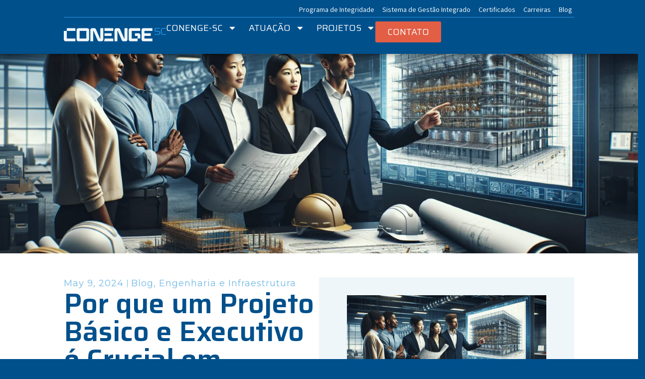

--- FILE ---
content_type: text/html; charset=UTF-8
request_url: https://conenge-sc.com.br/por-que-um-projeto-basico-e-executivo-e-crucial-em-projetos-de-engenharia/
body_size: 36838
content:
<!doctype html>
<html lang="en-US">
<head>
	<meta charset="UTF-8">
	<meta name="viewport" content="width=device-width, initial-scale=1">
	<link rel="profile" href="https://gmpg.org/xfn/11">
	<meta name='robots' content='index, follow, max-image-preview:large, max-snippet:-1, max-video-preview:-1' />

	<!-- This site is optimized with the Yoast SEO plugin v26.5 - https://yoast.com/wordpress/plugins/seo/ -->
	<title>Por que um Projeto Básico e Executivo é Crucial em Projetos de Engenharia?  - Conenge-SC</title>
	<link rel="canonical" href="https://conenge-sc.com.br/por-que-um-projeto-basico-e-executivo-e-crucial-em-projetos-de-engenharia/" />
	<meta property="og:locale" content="en_US" />
	<meta property="og:type" content="article" />
	<meta property="og:title" content="Por que um Projeto Básico e Executivo é Crucial em Projetos de Engenharia?  - Conenge-SC" />
	<meta property="og:description" content="&nbsp;Em projetos de engenharia, a segurança e eficiência estão diretamente ligadas à qualidade do projeto básico e executivo. Essas etapas definem as características fundamentais da construção e detalham os elementos necessários para a execução completa de um projeto ou serviço, considerando os impactos sociais, humanos e ambientais[1]. A documentação “As Built” evidencia a execução prática [&hellip;]" />
	<meta property="og:url" content="https://conenge-sc.com.br/por-que-um-projeto-basico-e-executivo-e-crucial-em-projetos-de-engenharia/" />
	<meta property="og:site_name" content="Conenge-SC" />
	<meta property="article:published_time" content="2024-05-09T20:56:39+00:00" />
	<meta property="article:modified_time" content="2024-05-09T20:56:40+00:00" />
	<meta property="og:image" content="https://conenge-sc.com.br/wp-content/uploads/2024/05/image-1024x585.png" />
	<meta property="og:image:width" content="1024" />
	<meta property="og:image:height" content="585" />
	<meta property="og:image:type" content="image/png" />
	<meta name="author" content="manutencao" />
	<meta name="twitter:card" content="summary_large_image" />
	<meta name="twitter:label1" content="Written by" />
	<meta name="twitter:data1" content="manutencao" />
	<meta name="twitter:label2" content="Est. reading time" />
	<meta name="twitter:data2" content="8 minutes" />
	<script type="application/ld+json" class="yoast-schema-graph">{"@context":"https://schema.org","@graph":[{"@type":"Article","@id":"https://conenge-sc.com.br/por-que-um-projeto-basico-e-executivo-e-crucial-em-projetos-de-engenharia/#article","isPartOf":{"@id":"https://conenge-sc.com.br/por-que-um-projeto-basico-e-executivo-e-crucial-em-projetos-de-engenharia/"},"author":{"name":"manutencao","@id":"https://conenge-sc.com.br/#/schema/person/1b83d618002a5a212440e9535e9c416a"},"headline":"Por que um Projeto Básico e Executivo é Crucial em Projetos de Engenharia? ","datePublished":"2024-05-09T20:56:39+00:00","dateModified":"2024-05-09T20:56:40+00:00","mainEntityOfPage":{"@id":"https://conenge-sc.com.br/por-que-um-projeto-basico-e-executivo-e-crucial-em-projetos-de-engenharia/"},"wordCount":1711,"commentCount":0,"publisher":{"@id":"https://conenge-sc.com.br/#organization"},"image":{"@id":"https://conenge-sc.com.br/por-que-um-projeto-basico-e-executivo-e-crucial-em-projetos-de-engenharia/#primaryimage"},"thumbnailUrl":"https://conenge-sc.com.br/wp-content/uploads/2024/05/image.png","articleSection":["Blog","Engenharia e Infraestrutura"],"inLanguage":"en-US","potentialAction":[{"@type":"CommentAction","name":"Comment","target":["https://conenge-sc.com.br/por-que-um-projeto-basico-e-executivo-e-crucial-em-projetos-de-engenharia/#respond"]}]},{"@type":"WebPage","@id":"https://conenge-sc.com.br/por-que-um-projeto-basico-e-executivo-e-crucial-em-projetos-de-engenharia/","url":"https://conenge-sc.com.br/por-que-um-projeto-basico-e-executivo-e-crucial-em-projetos-de-engenharia/","name":"Por que um Projeto Básico e Executivo é Crucial em Projetos de Engenharia?  - Conenge-SC","isPartOf":{"@id":"https://conenge-sc.com.br/#website"},"primaryImageOfPage":{"@id":"https://conenge-sc.com.br/por-que-um-projeto-basico-e-executivo-e-crucial-em-projetos-de-engenharia/#primaryimage"},"image":{"@id":"https://conenge-sc.com.br/por-que-um-projeto-basico-e-executivo-e-crucial-em-projetos-de-engenharia/#primaryimage"},"thumbnailUrl":"https://conenge-sc.com.br/wp-content/uploads/2024/05/image.png","datePublished":"2024-05-09T20:56:39+00:00","dateModified":"2024-05-09T20:56:40+00:00","breadcrumb":{"@id":"https://conenge-sc.com.br/por-que-um-projeto-basico-e-executivo-e-crucial-em-projetos-de-engenharia/#breadcrumb"},"inLanguage":"en-US","potentialAction":[{"@type":"ReadAction","target":["https://conenge-sc.com.br/por-que-um-projeto-basico-e-executivo-e-crucial-em-projetos-de-engenharia/"]}]},{"@type":"ImageObject","inLanguage":"en-US","@id":"https://conenge-sc.com.br/por-que-um-projeto-basico-e-executivo-e-crucial-em-projetos-de-engenharia/#primaryimage","url":"https://conenge-sc.com.br/wp-content/uploads/2024/05/image.png","contentUrl":"https://conenge-sc.com.br/wp-content/uploads/2024/05/image.png","width":1600,"height":914},{"@type":"BreadcrumbList","@id":"https://conenge-sc.com.br/por-que-um-projeto-basico-e-executivo-e-crucial-em-projetos-de-engenharia/#breadcrumb","itemListElement":[{"@type":"ListItem","position":1,"name":"Início","item":"https://conenge-sc.com.br/"},{"@type":"ListItem","position":2,"name":"Blog","item":"https://conenge-sc.com.br/blog/"},{"@type":"ListItem","position":3,"name":"Por que um Projeto Básico e Executivo é Crucial em Projetos de Engenharia? "}]},{"@type":"WebSite","@id":"https://conenge-sc.com.br/#website","url":"https://conenge-sc.com.br/","name":"Conenge-SC","description":"Excelência em construção e engenharia","publisher":{"@id":"https://conenge-sc.com.br/#organization"},"potentialAction":[{"@type":"SearchAction","target":{"@type":"EntryPoint","urlTemplate":"https://conenge-sc.com.br/?s={search_term_string}"},"query-input":{"@type":"PropertyValueSpecification","valueRequired":true,"valueName":"search_term_string"}}],"inLanguage":"en-US"},{"@type":"Organization","@id":"https://conenge-sc.com.br/#organization","name":"Conenge-SC","url":"https://conenge-sc.com.br/","logo":{"@type":"ImageObject","inLanguage":"en-US","@id":"https://conenge-sc.com.br/#/schema/logo/image/","url":"https://conenge-sc.com.br/wp-content/uploads/2024/01/logo-conenge-cores-oficiais.svg","contentUrl":"https://conenge-sc.com.br/wp-content/uploads/2024/01/logo-conenge-cores-oficiais.svg","width":973,"height":546,"caption":"Conenge-SC"},"image":{"@id":"https://conenge-sc.com.br/#/schema/logo/image/"}},{"@type":"Person","@id":"https://conenge-sc.com.br/#/schema/person/1b83d618002a5a212440e9535e9c416a","name":"manutencao","image":{"@type":"ImageObject","inLanguage":"en-US","@id":"https://conenge-sc.com.br/#/schema/person/image/","url":"https://secure.gravatar.com/avatar/0e3a9576742fe2c8bf7e6e57d860fa93f3c461ad9561dfec70844dea153132c8?s=96&d=mm&r=g","contentUrl":"https://secure.gravatar.com/avatar/0e3a9576742fe2c8bf7e6e57d860fa93f3c461ad9561dfec70844dea153132c8?s=96&d=mm&r=g","caption":"manutencao"},"sameAs":["https://conenge-sc.com.br"],"url":"https://conenge-sc.com.br/author/manutencao/"}]}</script>
	<!-- / Yoast SEO plugin. -->


<link rel="alternate" type="application/rss+xml" title="Conenge-SC &raquo; Feed" href="https://conenge-sc.com.br/feed/" />
<link rel="alternate" type="application/rss+xml" title="Conenge-SC &raquo; Comments Feed" href="https://conenge-sc.com.br/comments/feed/" />
<link rel="alternate" type="application/rss+xml" title="Conenge-SC &raquo; Por que um Projeto Básico e Executivo é Crucial em Projetos de Engenharia?  Comments Feed" href="https://conenge-sc.com.br/por-que-um-projeto-basico-e-executivo-e-crucial-em-projetos-de-engenharia/feed/" />
<link rel="alternate" title="oEmbed (JSON)" type="application/json+oembed" href="https://conenge-sc.com.br/wp-json/oembed/1.0/embed?url=https%3A%2F%2Fconenge-sc.com.br%2Fpor-que-um-projeto-basico-e-executivo-e-crucial-em-projetos-de-engenharia%2F" />
<link rel="alternate" title="oEmbed (XML)" type="text/xml+oembed" href="https://conenge-sc.com.br/wp-json/oembed/1.0/embed?url=https%3A%2F%2Fconenge-sc.com.br%2Fpor-que-um-projeto-basico-e-executivo-e-crucial-em-projetos-de-engenharia%2F&#038;format=xml" />
<style id='wp-img-auto-sizes-contain-inline-css'>
img:is([sizes=auto i],[sizes^="auto," i]){contain-intrinsic-size:3000px 1500px}
/*# sourceURL=wp-img-auto-sizes-contain-inline-css */
</style>
<style id='wp-emoji-styles-inline-css'>

	img.wp-smiley, img.emoji {
		display: inline !important;
		border: none !important;
		box-shadow: none !important;
		height: 1em !important;
		width: 1em !important;
		margin: 0 0.07em !important;
		vertical-align: -0.1em !important;
		background: none !important;
		padding: 0 !important;
	}
/*# sourceURL=wp-emoji-styles-inline-css */
</style>
<link rel='stylesheet' id='wp-block-library-css' href='https://conenge-sc.com.br/wp-includes/css/dist/block-library/style.min.css?ver=6.9' media='all' />
<link rel='stylesheet' id='jet-engine-frontend-css' href='https://conenge-sc.com.br/wp-content/plugins/jet-engine/assets/css/frontend.css?ver=3.8.0' media='all' />
<style id='global-styles-inline-css'>
:root{--wp--preset--aspect-ratio--square: 1;--wp--preset--aspect-ratio--4-3: 4/3;--wp--preset--aspect-ratio--3-4: 3/4;--wp--preset--aspect-ratio--3-2: 3/2;--wp--preset--aspect-ratio--2-3: 2/3;--wp--preset--aspect-ratio--16-9: 16/9;--wp--preset--aspect-ratio--9-16: 9/16;--wp--preset--color--black: #000000;--wp--preset--color--cyan-bluish-gray: #abb8c3;--wp--preset--color--white: #ffffff;--wp--preset--color--pale-pink: #f78da7;--wp--preset--color--vivid-red: #cf2e2e;--wp--preset--color--luminous-vivid-orange: #ff6900;--wp--preset--color--luminous-vivid-amber: #fcb900;--wp--preset--color--light-green-cyan: #7bdcb5;--wp--preset--color--vivid-green-cyan: #00d084;--wp--preset--color--pale-cyan-blue: #8ed1fc;--wp--preset--color--vivid-cyan-blue: #0693e3;--wp--preset--color--vivid-purple: #9b51e0;--wp--preset--gradient--vivid-cyan-blue-to-vivid-purple: linear-gradient(135deg,rgb(6,147,227) 0%,rgb(155,81,224) 100%);--wp--preset--gradient--light-green-cyan-to-vivid-green-cyan: linear-gradient(135deg,rgb(122,220,180) 0%,rgb(0,208,130) 100%);--wp--preset--gradient--luminous-vivid-amber-to-luminous-vivid-orange: linear-gradient(135deg,rgb(252,185,0) 0%,rgb(255,105,0) 100%);--wp--preset--gradient--luminous-vivid-orange-to-vivid-red: linear-gradient(135deg,rgb(255,105,0) 0%,rgb(207,46,46) 100%);--wp--preset--gradient--very-light-gray-to-cyan-bluish-gray: linear-gradient(135deg,rgb(238,238,238) 0%,rgb(169,184,195) 100%);--wp--preset--gradient--cool-to-warm-spectrum: linear-gradient(135deg,rgb(74,234,220) 0%,rgb(151,120,209) 20%,rgb(207,42,186) 40%,rgb(238,44,130) 60%,rgb(251,105,98) 80%,rgb(254,248,76) 100%);--wp--preset--gradient--blush-light-purple: linear-gradient(135deg,rgb(255,206,236) 0%,rgb(152,150,240) 100%);--wp--preset--gradient--blush-bordeaux: linear-gradient(135deg,rgb(254,205,165) 0%,rgb(254,45,45) 50%,rgb(107,0,62) 100%);--wp--preset--gradient--luminous-dusk: linear-gradient(135deg,rgb(255,203,112) 0%,rgb(199,81,192) 50%,rgb(65,88,208) 100%);--wp--preset--gradient--pale-ocean: linear-gradient(135deg,rgb(255,245,203) 0%,rgb(182,227,212) 50%,rgb(51,167,181) 100%);--wp--preset--gradient--electric-grass: linear-gradient(135deg,rgb(202,248,128) 0%,rgb(113,206,126) 100%);--wp--preset--gradient--midnight: linear-gradient(135deg,rgb(2,3,129) 0%,rgb(40,116,252) 100%);--wp--preset--font-size--small: 13px;--wp--preset--font-size--medium: 20px;--wp--preset--font-size--large: 36px;--wp--preset--font-size--x-large: 42px;--wp--preset--spacing--20: 0.44rem;--wp--preset--spacing--30: 0.67rem;--wp--preset--spacing--40: 1rem;--wp--preset--spacing--50: 1.5rem;--wp--preset--spacing--60: 2.25rem;--wp--preset--spacing--70: 3.38rem;--wp--preset--spacing--80: 5.06rem;--wp--preset--shadow--natural: 6px 6px 9px rgba(0, 0, 0, 0.2);--wp--preset--shadow--deep: 12px 12px 50px rgba(0, 0, 0, 0.4);--wp--preset--shadow--sharp: 6px 6px 0px rgba(0, 0, 0, 0.2);--wp--preset--shadow--outlined: 6px 6px 0px -3px rgb(255, 255, 255), 6px 6px rgb(0, 0, 0);--wp--preset--shadow--crisp: 6px 6px 0px rgb(0, 0, 0);}:root { --wp--style--global--content-size: 800px;--wp--style--global--wide-size: 1200px; }:where(body) { margin: 0; }.wp-site-blocks > .alignleft { float: left; margin-right: 2em; }.wp-site-blocks > .alignright { float: right; margin-left: 2em; }.wp-site-blocks > .aligncenter { justify-content: center; margin-left: auto; margin-right: auto; }:where(.wp-site-blocks) > * { margin-block-start: 24px; margin-block-end: 0; }:where(.wp-site-blocks) > :first-child { margin-block-start: 0; }:where(.wp-site-blocks) > :last-child { margin-block-end: 0; }:root { --wp--style--block-gap: 24px; }:root :where(.is-layout-flow) > :first-child{margin-block-start: 0;}:root :where(.is-layout-flow) > :last-child{margin-block-end: 0;}:root :where(.is-layout-flow) > *{margin-block-start: 24px;margin-block-end: 0;}:root :where(.is-layout-constrained) > :first-child{margin-block-start: 0;}:root :where(.is-layout-constrained) > :last-child{margin-block-end: 0;}:root :where(.is-layout-constrained) > *{margin-block-start: 24px;margin-block-end: 0;}:root :where(.is-layout-flex){gap: 24px;}:root :where(.is-layout-grid){gap: 24px;}.is-layout-flow > .alignleft{float: left;margin-inline-start: 0;margin-inline-end: 2em;}.is-layout-flow > .alignright{float: right;margin-inline-start: 2em;margin-inline-end: 0;}.is-layout-flow > .aligncenter{margin-left: auto !important;margin-right: auto !important;}.is-layout-constrained > .alignleft{float: left;margin-inline-start: 0;margin-inline-end: 2em;}.is-layout-constrained > .alignright{float: right;margin-inline-start: 2em;margin-inline-end: 0;}.is-layout-constrained > .aligncenter{margin-left: auto !important;margin-right: auto !important;}.is-layout-constrained > :where(:not(.alignleft):not(.alignright):not(.alignfull)){max-width: var(--wp--style--global--content-size);margin-left: auto !important;margin-right: auto !important;}.is-layout-constrained > .alignwide{max-width: var(--wp--style--global--wide-size);}body .is-layout-flex{display: flex;}.is-layout-flex{flex-wrap: wrap;align-items: center;}.is-layout-flex > :is(*, div){margin: 0;}body .is-layout-grid{display: grid;}.is-layout-grid > :is(*, div){margin: 0;}body{padding-top: 0px;padding-right: 0px;padding-bottom: 0px;padding-left: 0px;}a:where(:not(.wp-element-button)){text-decoration: underline;}:root :where(.wp-element-button, .wp-block-button__link){background-color: #32373c;border-width: 0;color: #fff;font-family: inherit;font-size: inherit;font-style: inherit;font-weight: inherit;letter-spacing: inherit;line-height: inherit;padding-top: calc(0.667em + 2px);padding-right: calc(1.333em + 2px);padding-bottom: calc(0.667em + 2px);padding-left: calc(1.333em + 2px);text-decoration: none;text-transform: inherit;}.has-black-color{color: var(--wp--preset--color--black) !important;}.has-cyan-bluish-gray-color{color: var(--wp--preset--color--cyan-bluish-gray) !important;}.has-white-color{color: var(--wp--preset--color--white) !important;}.has-pale-pink-color{color: var(--wp--preset--color--pale-pink) !important;}.has-vivid-red-color{color: var(--wp--preset--color--vivid-red) !important;}.has-luminous-vivid-orange-color{color: var(--wp--preset--color--luminous-vivid-orange) !important;}.has-luminous-vivid-amber-color{color: var(--wp--preset--color--luminous-vivid-amber) !important;}.has-light-green-cyan-color{color: var(--wp--preset--color--light-green-cyan) !important;}.has-vivid-green-cyan-color{color: var(--wp--preset--color--vivid-green-cyan) !important;}.has-pale-cyan-blue-color{color: var(--wp--preset--color--pale-cyan-blue) !important;}.has-vivid-cyan-blue-color{color: var(--wp--preset--color--vivid-cyan-blue) !important;}.has-vivid-purple-color{color: var(--wp--preset--color--vivid-purple) !important;}.has-black-background-color{background-color: var(--wp--preset--color--black) !important;}.has-cyan-bluish-gray-background-color{background-color: var(--wp--preset--color--cyan-bluish-gray) !important;}.has-white-background-color{background-color: var(--wp--preset--color--white) !important;}.has-pale-pink-background-color{background-color: var(--wp--preset--color--pale-pink) !important;}.has-vivid-red-background-color{background-color: var(--wp--preset--color--vivid-red) !important;}.has-luminous-vivid-orange-background-color{background-color: var(--wp--preset--color--luminous-vivid-orange) !important;}.has-luminous-vivid-amber-background-color{background-color: var(--wp--preset--color--luminous-vivid-amber) !important;}.has-light-green-cyan-background-color{background-color: var(--wp--preset--color--light-green-cyan) !important;}.has-vivid-green-cyan-background-color{background-color: var(--wp--preset--color--vivid-green-cyan) !important;}.has-pale-cyan-blue-background-color{background-color: var(--wp--preset--color--pale-cyan-blue) !important;}.has-vivid-cyan-blue-background-color{background-color: var(--wp--preset--color--vivid-cyan-blue) !important;}.has-vivid-purple-background-color{background-color: var(--wp--preset--color--vivid-purple) !important;}.has-black-border-color{border-color: var(--wp--preset--color--black) !important;}.has-cyan-bluish-gray-border-color{border-color: var(--wp--preset--color--cyan-bluish-gray) !important;}.has-white-border-color{border-color: var(--wp--preset--color--white) !important;}.has-pale-pink-border-color{border-color: var(--wp--preset--color--pale-pink) !important;}.has-vivid-red-border-color{border-color: var(--wp--preset--color--vivid-red) !important;}.has-luminous-vivid-orange-border-color{border-color: var(--wp--preset--color--luminous-vivid-orange) !important;}.has-luminous-vivid-amber-border-color{border-color: var(--wp--preset--color--luminous-vivid-amber) !important;}.has-light-green-cyan-border-color{border-color: var(--wp--preset--color--light-green-cyan) !important;}.has-vivid-green-cyan-border-color{border-color: var(--wp--preset--color--vivid-green-cyan) !important;}.has-pale-cyan-blue-border-color{border-color: var(--wp--preset--color--pale-cyan-blue) !important;}.has-vivid-cyan-blue-border-color{border-color: var(--wp--preset--color--vivid-cyan-blue) !important;}.has-vivid-purple-border-color{border-color: var(--wp--preset--color--vivid-purple) !important;}.has-vivid-cyan-blue-to-vivid-purple-gradient-background{background: var(--wp--preset--gradient--vivid-cyan-blue-to-vivid-purple) !important;}.has-light-green-cyan-to-vivid-green-cyan-gradient-background{background: var(--wp--preset--gradient--light-green-cyan-to-vivid-green-cyan) !important;}.has-luminous-vivid-amber-to-luminous-vivid-orange-gradient-background{background: var(--wp--preset--gradient--luminous-vivid-amber-to-luminous-vivid-orange) !important;}.has-luminous-vivid-orange-to-vivid-red-gradient-background{background: var(--wp--preset--gradient--luminous-vivid-orange-to-vivid-red) !important;}.has-very-light-gray-to-cyan-bluish-gray-gradient-background{background: var(--wp--preset--gradient--very-light-gray-to-cyan-bluish-gray) !important;}.has-cool-to-warm-spectrum-gradient-background{background: var(--wp--preset--gradient--cool-to-warm-spectrum) !important;}.has-blush-light-purple-gradient-background{background: var(--wp--preset--gradient--blush-light-purple) !important;}.has-blush-bordeaux-gradient-background{background: var(--wp--preset--gradient--blush-bordeaux) !important;}.has-luminous-dusk-gradient-background{background: var(--wp--preset--gradient--luminous-dusk) !important;}.has-pale-ocean-gradient-background{background: var(--wp--preset--gradient--pale-ocean) !important;}.has-electric-grass-gradient-background{background: var(--wp--preset--gradient--electric-grass) !important;}.has-midnight-gradient-background{background: var(--wp--preset--gradient--midnight) !important;}.has-small-font-size{font-size: var(--wp--preset--font-size--small) !important;}.has-medium-font-size{font-size: var(--wp--preset--font-size--medium) !important;}.has-large-font-size{font-size: var(--wp--preset--font-size--large) !important;}.has-x-large-font-size{font-size: var(--wp--preset--font-size--x-large) !important;}
:root :where(.wp-block-pullquote){font-size: 1.5em;line-height: 1.6;}
/*# sourceURL=global-styles-inline-css */
</style>
<link rel='stylesheet' id='hello-elementor-css' href='https://conenge-sc.com.br/wp-content/themes/hello-elementor/assets/css/reset.css?ver=3.4.5' media='all' />
<link rel='stylesheet' id='hello-elementor-theme-style-css' href='https://conenge-sc.com.br/wp-content/themes/hello-elementor/assets/css/theme.css?ver=3.4.5' media='all' />
<link rel='stylesheet' id='hello-elementor-header-footer-css' href='https://conenge-sc.com.br/wp-content/themes/hello-elementor/assets/css/header-footer.css?ver=3.4.5' media='all' />
<link rel='stylesheet' id='elementor-frontend-css' href='https://conenge-sc.com.br/wp-content/uploads/elementor/css/custom-frontend.min.css?ver=1765181767' media='all' />
<style id='elementor-frontend-inline-css'>
.elementor-961 .elementor-element.elementor-element-1b0c27f:not(.elementor-motion-effects-element-type-background), .elementor-961 .elementor-element.elementor-element-1b0c27f > .elementor-motion-effects-container > .elementor-motion-effects-layer{background-image:url("https://conenge-sc.com.br/wp-content/uploads/2024/05/image.png");}
/*# sourceURL=elementor-frontend-inline-css */
</style>
<link rel='stylesheet' id='elementor-post-10-css' href='https://conenge-sc.com.br/wp-content/uploads/elementor/css/post-10.css?ver=1765181767' media='all' />
<link rel='stylesheet' id='widget-nav-menu-css' href='https://conenge-sc.com.br/wp-content/uploads/elementor/css/custom-pro-widget-nav-menu.min.css?ver=1765181767' media='all' />
<link rel='stylesheet' id='widget-divider-css' href='https://conenge-sc.com.br/wp-content/plugins/elementor/assets/css/widget-divider.min.css?ver=3.33.3' media='all' />
<link rel='stylesheet' id='widget-image-css' href='https://conenge-sc.com.br/wp-content/plugins/elementor/assets/css/widget-image.min.css?ver=3.33.3' media='all' />
<link rel='stylesheet' id='widget-heading-css' href='https://conenge-sc.com.br/wp-content/plugins/elementor/assets/css/widget-heading.min.css?ver=3.33.3' media='all' />
<link rel='stylesheet' id='e-animation-grow-css' href='https://conenge-sc.com.br/wp-content/plugins/elementor/assets/lib/animations/styles/e-animation-grow.min.css?ver=3.33.3' media='all' />
<link rel='stylesheet' id='widget-social-icons-css' href='https://conenge-sc.com.br/wp-content/plugins/elementor/assets/css/widget-social-icons.min.css?ver=3.33.3' media='all' />
<link rel='stylesheet' id='e-apple-webkit-css' href='https://conenge-sc.com.br/wp-content/uploads/elementor/css/custom-apple-webkit.min.css?ver=1765181767' media='all' />
<link rel='stylesheet' id='widget-post-info-css' href='https://conenge-sc.com.br/wp-content/plugins/elementor-pro/assets/css/widget-post-info.min.css?ver=3.33.2' media='all' />
<link rel='stylesheet' id='widget-icon-list-css' href='https://conenge-sc.com.br/wp-content/uploads/elementor/css/custom-widget-icon-list.min.css?ver=1765181767' media='all' />
<link rel='stylesheet' id='e-sticky-css' href='https://conenge-sc.com.br/wp-content/plugins/elementor-pro/assets/css/modules/sticky.min.css?ver=3.33.2' media='all' />
<link rel='stylesheet' id='widget-share-buttons-css' href='https://conenge-sc.com.br/wp-content/plugins/elementor-pro/assets/css/widget-share-buttons.min.css?ver=3.33.2' media='all' />
<link rel='stylesheet' id='jet-tricks-frontend-css' href='https://conenge-sc.com.br/wp-content/plugins/jet-tricks/assets/css/jet-tricks-frontend.css?ver=1.5.9' media='all' />
<link rel='stylesheet' id='elementor-post-59-css' href='https://conenge-sc.com.br/wp-content/uploads/elementor/css/post-59.css?ver=1765181767' media='all' />
<link rel='stylesheet' id='elementor-post-72-css' href='https://conenge-sc.com.br/wp-content/uploads/elementor/css/post-72.css?ver=1768239142' media='all' />
<link rel='stylesheet' id='elementor-post-1275-css' href='https://conenge-sc.com.br/wp-content/uploads/elementor/css/post-1275.css?ver=1765181768' media='all' />
<link rel='stylesheet' id='elementor-post-920-css' href='https://conenge-sc.com.br/wp-content/uploads/elementor/css/post-920.css?ver=1765181768' media='all' />
<link rel='stylesheet' id='elementor-post-961-css' href='https://conenge-sc.com.br/wp-content/uploads/elementor/css/post-961.css?ver=1765186276' media='all' />
<link rel='stylesheet' id='elementor-post-464-css' href='https://conenge-sc.com.br/wp-content/uploads/elementor/css/post-464.css?ver=1765181946' media='all' />
<link rel='stylesheet' id='hello-elementor-child-style-css' href='https://conenge-sc.com.br/wp-content/themes/hello-theme-child-master/style.css?ver=2.0.0' media='all' />
<link rel='stylesheet' id='jquery-chosen-css' href='https://conenge-sc.com.br/wp-content/plugins/jet-search/assets/lib/chosen/chosen.min.css?ver=1.8.7' media='all' />
<link rel='stylesheet' id='jet-search-css' href='https://conenge-sc.com.br/wp-content/plugins/jet-search/assets/css/jet-search.css?ver=3.5.16' media='all' />
<link rel='stylesheet' id='elementor-gf-saira-css' href='https://fonts.googleapis.com/css?family=Saira:100,100italic,200,200italic,300,300italic,400,400italic,500,500italic,600,600italic,700,700italic,800,800italic,900,900italic&#038;display=swap' media='all' />
<link rel='stylesheet' id='elementor-gf-sourcesanspro-css' href='https://fonts.googleapis.com/css?family=Source+Sans+Pro:100,100italic,200,200italic,300,300italic,400,400italic,500,500italic,600,600italic,700,700italic,800,800italic,900,900italic&#038;display=swap' media='all' />
<link rel='stylesheet' id='elementor-gf-montserrat-css' href='https://fonts.googleapis.com/css?family=Montserrat:100,100italic,200,200italic,300,300italic,400,400italic,500,500italic,600,600italic,700,700italic,800,800italic,900,900italic&#038;display=swap' media='all' />
<script src="https://conenge-sc.com.br/wp-includes/js/jquery/jquery.min.js?ver=3.7.1" id="jquery-core-js"></script>
<script src="https://conenge-sc.com.br/wp-includes/js/jquery/jquery-migrate.min.js?ver=3.4.1" id="jquery-migrate-js"></script>
<script src="https://conenge-sc.com.br/wp-includes/js/imagesloaded.min.js?ver=6.9" id="imagesLoaded-js"></script>
<link rel="https://api.w.org/" href="https://conenge-sc.com.br/wp-json/" /><link rel="alternate" title="JSON" type="application/json" href="https://conenge-sc.com.br/wp-json/wp/v2/posts/2091" /><link rel="EditURI" type="application/rsd+xml" title="RSD" href="https://conenge-sc.com.br/xmlrpc.php?rsd" />
<meta name="generator" content="WordPress 6.9" />
<link rel='shortlink' href='https://conenge-sc.com.br/?p=2091' />
<meta name="generator" content="Elementor 3.33.3; features: e_font_icon_svg, additional_custom_breakpoints; settings: css_print_method-external, google_font-enabled, font_display-swap">
<!-- Google Tag Manager -->
<script>(function(w,d,s,l,i){w[l]=w[l]||[];w[l].push({'gtm.start':
new Date().getTime(),event:'gtm.js'});var f=d.getElementsByTagName(s)[0],
j=d.createElement(s),dl=l!='dataLayer'?'&l='+l:'';j.async=true;j.src=
'https://www.googletagmanager.com/gtm.js?id='+i+dl;f.parentNode.insertBefore(j,f);
})(window,document,'script','dataLayer','GTM-KK5KQ2GP');</script>
<!-- End Google Tag Manager -->
			<style>
				.e-con.e-parent:nth-of-type(n+4):not(.e-lazyloaded):not(.e-no-lazyload),
				.e-con.e-parent:nth-of-type(n+4):not(.e-lazyloaded):not(.e-no-lazyload) * {
					background-image: none !important;
				}
				@media screen and (max-height: 1024px) {
					.e-con.e-parent:nth-of-type(n+3):not(.e-lazyloaded):not(.e-no-lazyload),
					.e-con.e-parent:nth-of-type(n+3):not(.e-lazyloaded):not(.e-no-lazyload) * {
						background-image: none !important;
					}
				}
				@media screen and (max-height: 640px) {
					.e-con.e-parent:nth-of-type(n+2):not(.e-lazyloaded):not(.e-no-lazyload),
					.e-con.e-parent:nth-of-type(n+2):not(.e-lazyloaded):not(.e-no-lazyload) * {
						background-image: none !important;
					}
				}
			</style>
			<link rel="icon" href="https://conenge-sc.com.br/wp-content/uploads/2024/01/favicon-conex.svg" sizes="32x32" />
<link rel="icon" href="https://conenge-sc.com.br/wp-content/uploads/2024/01/favicon-conex.svg" sizes="192x192" />
<link rel="apple-touch-icon" href="https://conenge-sc.com.br/wp-content/uploads/2024/01/favicon-conex.svg" />
<meta name="msapplication-TileImage" content="https://conenge-sc.com.br/wp-content/uploads/2024/01/favicon-conex.svg" />
</head>
<body class="wp-singular post-template-default single single-post postid-2091 single-format-standard wp-custom-logo wp-embed-responsive wp-theme-hello-elementor wp-child-theme-hello-theme-child-master hello-elementor-default elementor-default elementor-kit-10 elementor-page-961">

<!-- Google Tag Manager (noscript) -->
<noscript><iframe src="https://www.googletagmanager.com/ns.html?id=GTM-KK5KQ2GP"
height="0" width="0" style="display:none;visibility:hidden"></iframe></noscript>
<!-- End Google Tag Manager (noscript) -->

<a class="skip-link screen-reader-text" href="#content">Skip to content</a>

		<header data-elementor-type="header" data-elementor-id="59" class="elementor elementor-59 elementor-location-header" data-elementor-post-type="elementor_library">
			<div class="elementor-element elementor-element-323a4af header-connex e-flex e-con-boxed e-con e-parent" data-id="323a4af" data-element_type="container" data-settings="{&quot;background_background&quot;:&quot;classic&quot;}">
					<div class="e-con-inner">
		<div class="elementor-element elementor-element-3983bb7 elementor-hidden-mobile e-flex e-con-boxed e-con e-child" data-id="3983bb7" data-element_type="container">
					<div class="e-con-inner">
				<div class="elementor-element elementor-element-fc8c4ee elementor-nav-menu--dropdown-none elementor-widget elementor-widget-nav-menu" data-id="fc8c4ee" data-element_type="widget" data-settings="{&quot;layout&quot;:&quot;horizontal&quot;,&quot;submenu_icon&quot;:{&quot;value&quot;:&quot;&lt;svg aria-hidden=\&quot;true\&quot; class=\&quot;e-font-icon-svg e-fas-caret-down\&quot; viewBox=\&quot;0 0 320 512\&quot; xmlns=\&quot;http:\/\/www.w3.org\/2000\/svg\&quot;&gt;&lt;path d=\&quot;M31.3 192h257.3c17.8 0 26.7 21.5 14.1 34.1L174.1 354.8c-7.8 7.8-20.5 7.8-28.3 0L17.2 226.1C4.6 213.5 13.5 192 31.3 192z\&quot;&gt;&lt;\/path&gt;&lt;\/svg&gt;&quot;,&quot;library&quot;:&quot;fa-solid&quot;}}" data-widget_type="nav-menu.default">
				<div class="elementor-widget-container">
								<nav aria-label="Menu" class="elementor-nav-menu--main elementor-nav-menu__container elementor-nav-menu--layout-horizontal e--pointer-underline e--animation-fade">
				<ul id="menu-1-fc8c4ee" class="elementor-nav-menu"><li class="menu-item menu-item-type-post_type menu-item-object-page menu-item-54"><a href="https://conenge-sc.com.br/programa-de-integridade/" class="elementor-item">Programa de Integridade</a></li>
<li class="menu-item menu-item-type-post_type menu-item-object-page menu-item-1263"><a href="https://conenge-sc.com.br/sistema-de-gestao-integrado/" class="elementor-item">Sistema de Gestão Integrado</a></li>
<li class="menu-item menu-item-type-post_type menu-item-object-page menu-item-56"><a href="https://conenge-sc.com.br/certificados/" class="elementor-item">Certificados</a></li>
<li class="menu-item menu-item-type-post_type menu-item-object-page menu-item-57"><a href="https://conenge-sc.com.br/carreiras/" class="elementor-item">Carreiras</a></li>
<li class="menu-item menu-item-type-post_type menu-item-object-page current_page_parent menu-item-58"><a href="https://conenge-sc.com.br/blog/" class="elementor-item">Blog</a></li>
</ul>			</nav>
						<nav class="elementor-nav-menu--dropdown elementor-nav-menu__container" aria-hidden="true">
				<ul id="menu-2-fc8c4ee" class="elementor-nav-menu"><li class="menu-item menu-item-type-post_type menu-item-object-page menu-item-54"><a href="https://conenge-sc.com.br/programa-de-integridade/" class="elementor-item" tabindex="-1">Programa de Integridade</a></li>
<li class="menu-item menu-item-type-post_type menu-item-object-page menu-item-1263"><a href="https://conenge-sc.com.br/sistema-de-gestao-integrado/" class="elementor-item" tabindex="-1">Sistema de Gestão Integrado</a></li>
<li class="menu-item menu-item-type-post_type menu-item-object-page menu-item-56"><a href="https://conenge-sc.com.br/certificados/" class="elementor-item" tabindex="-1">Certificados</a></li>
<li class="menu-item menu-item-type-post_type menu-item-object-page menu-item-57"><a href="https://conenge-sc.com.br/carreiras/" class="elementor-item" tabindex="-1">Carreiras</a></li>
<li class="menu-item menu-item-type-post_type menu-item-object-page current_page_parent menu-item-58"><a href="https://conenge-sc.com.br/blog/" class="elementor-item" tabindex="-1">Blog</a></li>
</ul>			</nav>
						</div>
				</div>
					</div>
				</div>
				<div class="elementor-element elementor-element-c80bdef elementor-hidden-mobile elementor-widget-divider--view-line elementor-widget elementor-widget-divider" data-id="c80bdef" data-element_type="widget" data-widget_type="divider.default">
				<div class="elementor-widget-container">
							<div class="elementor-divider">
			<span class="elementor-divider-separator">
						</span>
		</div>
						</div>
				</div>
		<div class="elementor-element elementor-element-bcf47b9 e-flex e-con-boxed e-con e-child" data-id="bcf47b9" data-element_type="container">
					<div class="e-con-inner">
				<div class="elementor-element elementor-element-6ebd385 elementor-widget__width-initial elementor-widget elementor-widget-image" data-id="6ebd385" data-element_type="widget" data-widget_type="image.default">
				<div class="elementor-widget-container">
																<a href="https://conenge-sc.com.br/">
							<img width="800" height="106" src="https://conenge-sc.com.br/wp-content/uploads/2024/01/logo-conenge-sc_gelo-e-azul-1.svg" class="attachment-large size-large wp-image-1900" alt="" />								</a>
															</div>
				</div>
		<div class="elementor-element elementor-element-ca3275f e-con-full e-flex e-con e-child" data-id="ca3275f" data-element_type="container">
				<div class="elementor-element elementor-element-90cfc87 elementor-nav-menu--stretch elementor-nav-menu--dropdown-tablet elementor-nav-menu__text-align-aside elementor-nav-menu--toggle elementor-nav-menu--burger elementor-widget elementor-widget-nav-menu" data-id="90cfc87" data-element_type="widget" data-settings="{&quot;full_width&quot;:&quot;stretch&quot;,&quot;layout&quot;:&quot;horizontal&quot;,&quot;submenu_icon&quot;:{&quot;value&quot;:&quot;&lt;svg aria-hidden=\&quot;true\&quot; class=\&quot;e-font-icon-svg e-fas-caret-down\&quot; viewBox=\&quot;0 0 320 512\&quot; xmlns=\&quot;http:\/\/www.w3.org\/2000\/svg\&quot;&gt;&lt;path d=\&quot;M31.3 192h257.3c17.8 0 26.7 21.5 14.1 34.1L174.1 354.8c-7.8 7.8-20.5 7.8-28.3 0L17.2 226.1C4.6 213.5 13.5 192 31.3 192z\&quot;&gt;&lt;\/path&gt;&lt;\/svg&gt;&quot;,&quot;library&quot;:&quot;fa-solid&quot;},&quot;toggle&quot;:&quot;burger&quot;}" data-widget_type="nav-menu.default">
				<div class="elementor-widget-container">
								<nav aria-label="Menu" class="elementor-nav-menu--main elementor-nav-menu__container elementor-nav-menu--layout-horizontal e--pointer-underline e--animation-fade">
				<ul id="menu-1-90cfc87" class="elementor-nav-menu"><li class="menu-item menu-item-type-custom menu-item-object-custom menu-item-has-children menu-item-755"><a href="/conenge-sc" class="elementor-item">Conenge-SC</a>
<ul class="sub-menu elementor-nav-menu--dropdown">
	<li class="menu-item menu-item-type-post_type menu-item-object-page menu-item-754"><a href="https://conenge-sc.com.br/conenge-sc/historia/" class="elementor-sub-item">Nosso Legado</a></li>
	<li class="menu-item menu-item-type-post_type menu-item-object-page menu-item-753"><a href="https://conenge-sc.com.br/conenge-sc/cultura/" class="elementor-sub-item">Cultura</a></li>
	<li class="menu-item menu-item-type-post_type menu-item-object-page menu-item-752"><a href="https://conenge-sc.com.br/conenge-sc/nosso-time/" class="elementor-sub-item">Nosso Time</a></li>
</ul>
</li>
<li class="menu-item menu-item-type-custom menu-item-object-custom menu-item-has-children menu-item-1038"><a href="/atuacao" class="elementor-item">Atuação</a>
<ul class="sub-menu elementor-nav-menu--dropdown">
	<li class="menu-item menu-item-type-taxonomy menu-item-object-area-de-atuacao menu-item-1039"><a href="https://conenge-sc.com.br/area-de-atuacao/oleo-e-gas/" class="elementor-sub-item">Óleo e Gás</a></li>
	<li class="menu-item menu-item-type-taxonomy menu-item-object-area-de-atuacao menu-item-1040"><a href="https://conenge-sc.com.br/area-de-atuacao/energia/" class="elementor-sub-item">Energia</a></li>
	<li class="menu-item menu-item-type-taxonomy menu-item-object-area-de-atuacao menu-item-1041"><a href="https://conenge-sc.com.br/area-de-atuacao/aeroportuario/" class="elementor-sub-item">Aeroportuário</a></li>
	<li class="menu-item menu-item-type-taxonomy menu-item-object-area-de-atuacao menu-item-1042"><a href="https://conenge-sc.com.br/area-de-atuacao/saneamento/" class="elementor-sub-item">Saneamento</a></li>
	<li class="menu-item menu-item-type-taxonomy menu-item-object-area-de-atuacao menu-item-1043"><a href="https://conenge-sc.com.br/area-de-atuacao/logistica/" class="elementor-sub-item">Logística</a></li>
</ul>
</li>
<li class="menu-item menu-item-type-custom menu-item-object-custom menu-item-has-children menu-item-867"><a href="/projetos" class="elementor-item">Projetos</a>
<ul class="sub-menu elementor-nav-menu--dropdown">
	<li class="menu-item menu-item-type-post_type menu-item-object-page menu-item-865"><a href="https://conenge-sc.com.br/projetos-publicos/" class="elementor-sub-item">Projetos Públicos</a></li>
	<li class="menu-item menu-item-type-post_type menu-item-object-page menu-item-864"><a href="https://conenge-sc.com.br/projetos-privados/" class="elementor-sub-item">Projetos Privados</a></li>
	<li class="menu-item menu-item-type-post_type menu-item-object-page menu-item-866"><a href="https://conenge-sc.com.br/mapa-de-obras/" class="elementor-sub-item">Mapa de Obras</a></li>
</ul>
</li>
</ul>			</nav>
					<div class="elementor-menu-toggle" role="button" tabindex="0" aria-label="Menu Toggle" aria-expanded="false">
			<svg aria-hidden="true" role="presentation" class="elementor-menu-toggle__icon--open e-font-icon-svg e-eicon-menu-bar" viewBox="0 0 1000 1000" xmlns="http://www.w3.org/2000/svg"><path d="M104 333H896C929 333 958 304 958 271S929 208 896 208H104C71 208 42 237 42 271S71 333 104 333ZM104 583H896C929 583 958 554 958 521S929 458 896 458H104C71 458 42 487 42 521S71 583 104 583ZM104 833H896C929 833 958 804 958 771S929 708 896 708H104C71 708 42 737 42 771S71 833 104 833Z"></path></svg><svg aria-hidden="true" role="presentation" class="elementor-menu-toggle__icon--close e-font-icon-svg e-eicon-close" viewBox="0 0 1000 1000" xmlns="http://www.w3.org/2000/svg"><path d="M742 167L500 408 258 167C246 154 233 150 217 150 196 150 179 158 167 167 154 179 150 196 150 212 150 229 154 242 171 254L408 500 167 742C138 771 138 800 167 829 196 858 225 858 254 829L496 587 738 829C750 842 767 846 783 846 800 846 817 842 829 829 842 817 846 804 846 783 846 767 842 750 829 737L588 500 833 258C863 229 863 200 833 171 804 137 775 137 742 167Z"></path></svg>		</div>
					<nav class="elementor-nav-menu--dropdown elementor-nav-menu__container" aria-hidden="true">
				<ul id="menu-2-90cfc87" class="elementor-nav-menu"><li class="menu-item menu-item-type-custom menu-item-object-custom menu-item-has-children menu-item-755"><a href="/conenge-sc" class="elementor-item" tabindex="-1">Conenge-SC</a>
<ul class="sub-menu elementor-nav-menu--dropdown">
	<li class="menu-item menu-item-type-post_type menu-item-object-page menu-item-754"><a href="https://conenge-sc.com.br/conenge-sc/historia/" class="elementor-sub-item" tabindex="-1">Nosso Legado</a></li>
	<li class="menu-item menu-item-type-post_type menu-item-object-page menu-item-753"><a href="https://conenge-sc.com.br/conenge-sc/cultura/" class="elementor-sub-item" tabindex="-1">Cultura</a></li>
	<li class="menu-item menu-item-type-post_type menu-item-object-page menu-item-752"><a href="https://conenge-sc.com.br/conenge-sc/nosso-time/" class="elementor-sub-item" tabindex="-1">Nosso Time</a></li>
</ul>
</li>
<li class="menu-item menu-item-type-custom menu-item-object-custom menu-item-has-children menu-item-1038"><a href="/atuacao" class="elementor-item" tabindex="-1">Atuação</a>
<ul class="sub-menu elementor-nav-menu--dropdown">
	<li class="menu-item menu-item-type-taxonomy menu-item-object-area-de-atuacao menu-item-1039"><a href="https://conenge-sc.com.br/area-de-atuacao/oleo-e-gas/" class="elementor-sub-item" tabindex="-1">Óleo e Gás</a></li>
	<li class="menu-item menu-item-type-taxonomy menu-item-object-area-de-atuacao menu-item-1040"><a href="https://conenge-sc.com.br/area-de-atuacao/energia/" class="elementor-sub-item" tabindex="-1">Energia</a></li>
	<li class="menu-item menu-item-type-taxonomy menu-item-object-area-de-atuacao menu-item-1041"><a href="https://conenge-sc.com.br/area-de-atuacao/aeroportuario/" class="elementor-sub-item" tabindex="-1">Aeroportuário</a></li>
	<li class="menu-item menu-item-type-taxonomy menu-item-object-area-de-atuacao menu-item-1042"><a href="https://conenge-sc.com.br/area-de-atuacao/saneamento/" class="elementor-sub-item" tabindex="-1">Saneamento</a></li>
	<li class="menu-item menu-item-type-taxonomy menu-item-object-area-de-atuacao menu-item-1043"><a href="https://conenge-sc.com.br/area-de-atuacao/logistica/" class="elementor-sub-item" tabindex="-1">Logística</a></li>
</ul>
</li>
<li class="menu-item menu-item-type-custom menu-item-object-custom menu-item-has-children menu-item-867"><a href="/projetos" class="elementor-item" tabindex="-1">Projetos</a>
<ul class="sub-menu elementor-nav-menu--dropdown">
	<li class="menu-item menu-item-type-post_type menu-item-object-page menu-item-865"><a href="https://conenge-sc.com.br/projetos-publicos/" class="elementor-sub-item" tabindex="-1">Projetos Públicos</a></li>
	<li class="menu-item menu-item-type-post_type menu-item-object-page menu-item-864"><a href="https://conenge-sc.com.br/projetos-privados/" class="elementor-sub-item" tabindex="-1">Projetos Privados</a></li>
	<li class="menu-item menu-item-type-post_type menu-item-object-page menu-item-866"><a href="https://conenge-sc.com.br/mapa-de-obras/" class="elementor-sub-item" tabindex="-1">Mapa de Obras</a></li>
</ul>
</li>
</ul>			</nav>
						</div>
				</div>
				<div class="elementor-element elementor-element-edde26d elementor-hidden-mobile elementor-widget elementor-widget-button" data-id="edde26d" data-element_type="widget" data-widget_type="button.default">
				<div class="elementor-widget-container">
									<div class="elementor-button-wrapper">
					<a class="elementor-button elementor-button-link elementor-size-sm" href="https://conenge-sc.com.br/contato/">
						<span class="elementor-button-content-wrapper">
									<span class="elementor-button-text">Contato</span>
					</span>
					</a>
				</div>
								</div>
				</div>
				</div>
					</div>
				</div>
					</div>
				</div>
				</header>
				<div data-elementor-type="single-post" data-elementor-id="961" class="elementor elementor-961 elementor-location-single post-2091 post type-post status-publish format-standard has-post-thumbnail hentry category-blog category-engenharia-e-infraestrutura" data-elementor-post-type="elementor_library">
			<div class="elementor-element elementor-element-1b0c27f e-con-full e-flex e-con e-parent" data-id="1b0c27f" data-element_type="container" data-settings="{&quot;background_background&quot;:&quot;classic&quot;}">
				</div>
		<div class="elementor-element elementor-element-2d9d139 e-flex e-con-boxed e-con e-parent" data-id="2d9d139" data-element_type="container" data-settings="{&quot;background_background&quot;:&quot;classic&quot;}">
					<div class="e-con-inner">
		<div class="elementor-element elementor-element-4e26a91 e-con-full e-flex e-con e-child" data-id="4e26a91" data-element_type="container">
				<div class="elementor-element elementor-element-3851bac elementor-widget elementor-widget-post-info" data-id="3851bac" data-element_type="widget" data-widget_type="post-info.default">
				<div class="elementor-widget-container">
							<ul class="elementor-inline-items elementor-icon-list-items elementor-post-info">
								<li class="elementor-icon-list-item elementor-repeater-item-931a64d elementor-inline-item" itemprop="datePublished">
						<a href="https://conenge-sc.com.br/2024/05/09/">
														<span class="elementor-icon-list-text elementor-post-info__item elementor-post-info__item--type-date">
										<time>May 9, 2024</time>					</span>
									</a>
				</li>
				<li class="elementor-icon-list-item elementor-repeater-item-063516b elementor-inline-item" itemprop="about">
													<span class="elementor-icon-list-text elementor-post-info__item elementor-post-info__item--type-terms">
										<span class="elementor-post-info__terms-list">
				<a href="https://conenge-sc.com.br/category/blog/" class="elementor-post-info__terms-list-item">Blog</a>, <a href="https://conenge-sc.com.br/category/engenharia-e-infraestrutura/" class="elementor-post-info__terms-list-item">Engenharia e Infraestrutura</a>				</span>
					</span>
								</li>
				</ul>
						</div>
				</div>
				<div class="elementor-element elementor-element-b0d39fb elementor-widget elementor-widget-theme-post-title elementor-page-title elementor-widget-heading" data-id="b0d39fb" data-element_type="widget" data-settings="{&quot;sticky&quot;:&quot;top&quot;,&quot;sticky_offset&quot;:152,&quot;sticky_parent&quot;:&quot;yes&quot;,&quot;sticky_on&quot;:[&quot;widescreen&quot;,&quot;desktop&quot;,&quot;laptop&quot;,&quot;tablet&quot;,&quot;mobile&quot;],&quot;sticky_effects_offset&quot;:0,&quot;sticky_anchor_link_offset&quot;:0}" data-widget_type="theme-post-title.default">
				<div class="elementor-widget-container">
					<h1 class="elementor-heading-title elementor-size-default">Por que um Projeto Básico e Executivo é Crucial em Projetos de Engenharia? </h1>				</div>
				</div>
				</div>
		<div class="elementor-element elementor-element-bd975c3 e-con-full e-flex e-con e-child" data-id="bd975c3" data-element_type="container" data-settings="{&quot;background_background&quot;:&quot;classic&quot;}">
				<div class="elementor-element elementor-element-7f24c5c elementor-widget elementor-widget-theme-post-content" data-id="7f24c5c" data-element_type="widget" data-widget_type="theme-post-content.default">
				<div class="elementor-widget-container">
					
<figure class="wp-block-image size-large"><img fetchpriority="high" decoding="async" width="1024" height="585" src="https://conenge-sc.com.br/wp-content/uploads/2024/05/image-1024x585.png" alt="" class="wp-image-2092" srcset="https://conenge-sc.com.br/wp-content/uploads/2024/05/image-1024x585.png 1024w, https://conenge-sc.com.br/wp-content/uploads/2024/05/image-300x171.png 300w, https://conenge-sc.com.br/wp-content/uploads/2024/05/image-768x439.png 768w, https://conenge-sc.com.br/wp-content/uploads/2024/05/image-1536x877.png 1536w, https://conenge-sc.com.br/wp-content/uploads/2024/05/image.png 1600w" sizes="(max-width: 1024px) 100vw, 1024px" /></figure>



<p>&nbsp;<br>Em projetos de engenharia, a segurança e eficiência estão diretamente ligadas à qualidade do projeto básico e executivo. Essas etapas definem as características fundamentais da construção e detalham os elementos necessários para a execução completa de um projeto ou serviço, considerando os impactos sociais, humanos e ambientais<a href="https://maiscontroleerp.com.br/projeto-conceitual-basico-e-executivo/" target="_blank" rel="noreferrer noopener"><sup>[1]</sup></a>. A documentação “As Built” evidencia a execução prática do projeto, revelando possíveis mudanças imprevistas, o que reforça a importância da precisão desde as fases iniciais<a href="https://maiscontroleerp.com.br/projeto-conceitual-basico-e-executivo/" target="_blank" rel="noreferrer noopener"><sup>[1]</sup></a>.&nbsp;</p>



<h2 class="wp-block-heading">Conceituando Projeto Básico e Executivo&nbsp;</h2>



<p>Manter uma comunicação eficaz e acompanhar o progresso do projeto são elementos fundamentais para uma gestão organizada e eficiente. É essencial estabelecer canais de comunicação claros e acessíveis para garantir que a equipe esteja alinhada e possa colaborar de forma eficaz. Ao adotar ferramentas adequadas, as equipes podem superar essas barreiras e manter um nível consistente de comunicação e colaboração, resultando em uma gestão de projeto mais eficiente e bem-sucedida.&nbsp;</p>



<p>O Projeto Básico e o Projeto Executivo são etapas fundamentais em qualquer projeto de engenharia, cada um com objetivos e detalhes específicos que garantem a precisão e a eficiência da obra:&nbsp;</p>



<ul class="wp-block-list">
<li><strong>Projeto Básico</strong>: Define a fase inicial do desenvolvimento do projeto, validando uma ideia e confirmando uma solução para uma necessidade específica. Inclui etapas como Compreensão, Informação, Elaboração e Verificação, detalhando as características da construção e considerando impactos sociais, humanos e ambientais. Deve ser detalhado o suficiente para evitar ordens de mudança numerosas durante a fase de construção, prevenindo problemas elétricos, hidráulicos, fundações inviáveis, entre outros <a href="https://maiscontroleerp.com.br/projeto-conceitual-basico-e-executivo/" target="_blank" rel="noreferrer noopener"><sup>[1]</sup></a><a href="https://revistaoe.com.br/a-importancia-do-projeto-basico/" target="_blank" rel="noreferrer noopener"><sup>[4]</sup></a><a href="https://pt.linkedin.com/pulse/import%C3%A2ncia-do-projeto-b%C3%A1sico-alexandre-mitzkun-pmp" target="_blank" rel="noreferrer noopener"><sup>[5]</sup></a>. </li>



<li><strong>Projeto Executivo</strong>: Fornece todos os detalhes técnicos, dimensionais, de materiais e construção para a execução do projeto. Assegura a fluidez do trabalho em canteiros de obras, evitando erros estruturais e surpresas que podem causar atrasos ou até a paralisação do projeto. Inclui plantas e desenhos detalhados, cálculos estruturais, especificações técnicas, quantitativo de materiais e equipamentos, planos de orçamento, entre outras informações. Segue as normas definidas pela Associação Brasileira de Normas Técnicas (ABNT) e documenta a execução do projeto, garantindo que os projetos foram seguidos e documentando quaisquer mudanças imprevistas <a href="https://maiscontroleerp.com.br/projeto-conceitual-basico-e-executivo/" target="_blank" rel="noreferrer noopener"><sup>[1]</sup></a><a href="https://koper.com.br/entenda-a-diferenca-entre-projetos-conceitual-basico-e-executivo/" target="_blank" rel="noreferrer noopener"><sup>[6]</sup></a><a href="https://www.tigre-ads.com/brasil/qual-a-importancia-do-projeto-executivo-em-uma-obra/" target="_blank" rel="noreferrer noopener"><sup>[7]</sup></a>. </li>
</ul>



<p>Essas etapas são complementares e essenciais, não apenas como documentos no processo de licitação, mas como ferramentas de planejamento indispensáveis para a obra ou serviço, garantindo que todas as informações necessárias estejam disponíveis para os licitantes compreenderem o trabalho ou serviço e prepararem suas propostas em condições iguais <a href="https://www.jusbrasil.com.br/artigos/projeto-basico-e-projeto-executivo-peculiaridades-e-diferencas/1262795599" target="_blank" rel="noreferrer noopener"><sup>[8]</sup></a>.&nbsp;</p>



<h2 class="wp-block-heading">A Importância do Detalhamento Preciso&nbsp;</h2>



<p>O detalhamento preciso em projetos de engenharia reduz significativamente o risco de erros, desperdícios e acidentes, antecipando problemas potenciais e resultando em menos atrasos e excessos de custos <a href="https://blog.obraprima.eng.br/projeto-executivo-o-que-e/" target="_blank" rel="noreferrer noopener"><sup>[10]</sup></a>. A integração de um software de gestão de obras pode amplificar ainda mais a produtividade e eficiência, otimizando o fluxo de trabalho e a comunicação entre as equipes <a href="https://blog.obraprima.eng.br/projeto-executivo-o-que-e/" target="_blank" rel="noreferrer noopener"><sup>[10]</sup></a>.&nbsp;</p>



<ul class="wp-block-list">
<li><strong>Especificidades Construtivas</strong>: Detalhar especificações como tipos de parede, medidas e infraestrutura contribui grandemente para a qualidade geral do projeto, assegurando que todos os aspectos estejam alinhados com os padrões de segurança e funcionalidade <a href="https://www.engenharianapratica.io/post/a-importancia-de-um-projeto-bem-detalhado" target="_blank" rel="noreferrer noopener"><sup>[14]</sup></a>. </li>



<li><strong>Layout e Acabamentos</strong>: A escolha correta de acabamentos e a disposição funcional dos espaços agregam valor ao ambiente, realçando a importância de um planejamento bem elaborado <a href="https://www.engenharianapratica.io/post/a-importancia-de-um-projeto-bem-detalhado" target="_blank" rel="noreferrer noopener"><sup>[14]</sup></a>. </li>



<li><strong>Checklist Abrangente</strong>: Durante as fases iniciais, é essencial utilizar uma lista de verificação abrangente que cubra paredes, divisórias, portas, janelas, tetos e infraestrutura, garantindo que nenhum detalhe seja esquecido <a href="https://www.engenharianapratica.io/post/a-importancia-de-um-projeto-bem-detalhado" target="_blank" rel="noreferrer noopener"><sup>[14]</sup></a>. </li>
</ul>



<p>A tecnologia BIM (Modelagem da Informação da Construção) destaca-se como um avanço significativo, permitindo a exposição máxima de informações em 3D, incluindo planos elétricos, hidráulicos, cortes e detalhes. Isso facilita a análise de custos e processos de tomada de decisão, já que qualquer alteração nos desenhos recalcula as informações quantitativas automaticamente e em tempo real <a href="https://blog.collabo.com.br/bim-o-detalhamento-de-um-projeto-como-voce-nunca-viu/" target="_blank" rel="noreferrer noopener"><sup>[15]</sup></a>. A precisão detalhada fornecida pelo BIM representa uma melhoria significativa em relação ao CAD (Desenho Assistido por Computador), garantindo que o projeto construído atenda às necessidades do projetista ou engenheiro e forneça níveis mínimos de qualidade, conforto e segurança para os futuros residentes <a href="https://www.mapadaobra.com.br/capacitacao/entenda-o-projeto-de-engenharia/" target="_blank" rel="noreferrer noopener"><sup>[12]</sup></a><a href="https://blog.collabo.com.br/bim-o-detalhamento-de-um-projeto-como-voce-nunca-viu/" target="_blank" rel="noreferrer noopener"><sup>[15]</sup></a>.&nbsp;</p>



<h2 class="wp-block-heading">Desafios Comuns e Soluções Estratégicas&nbsp;</h2>



<p>Na gestão de projetos de engenharia, enfrentar desafios comuns e implementar soluções estratégicas é fundamental para garantir a qualidade, eficiência e segurança. Dentre os desafios mais recorrentes, destacam-se:&nbsp;</p>



<ul class="wp-block-list">
<li><strong>Complexidade e Incerteza</strong>: Projetos de engenharia envolvem inúmeras variáveis e fatores imprevisíveis que podem levar a complicações e atrasos <a href="https://davinciec.com.br/desafios-e-solucoes-na-gestao-de-projetos-de-construcao/" target="_blank" rel="noreferrer noopener"><sup>[20]</sup></a>. </li>



<li><strong>Restrições Orçamentárias</strong>: Manter-se dentro do orçamento é um desafio significativo devido a questões inesperadas <a href="https://davinciec.com.br/desafios-e-solucoes-na-gestao-de-projetos-de-construcao/" target="_blank" rel="noreferrer noopener"><sup>[20]</sup></a>. </li>



<li><strong>Gestão de Tempo</strong>: Cumprir prazos é crucial, mas os projetos frequentemente enfrentam atrasos <a href="https://davinciec.com.br/desafios-e-solucoes-na-gestao-de-projetos-de-construcao/" target="_blank" rel="noreferrer noopener"><sup>[20]</sup></a>. </li>
</ul>



<p>Para superar esses desafios, algumas soluções estratégicas incluem:&nbsp;</p>



<ol class="wp-block-list" start="1">
<li><strong>Planejamento Abrangente</strong>: Ajudar a gerenciar complexidade, incerteza e riscos <a href="https://davinciec.com.br/desafios-e-solucoes-na-gestao-de-projetos-de-construcao/" target="_blank" rel="noreferrer noopener"><sup>[20]</sup></a>. </li>
</ol>



<ol class="wp-block-list" start="2">
<li><strong>Estimativa e Gestão de Custos</strong>: Uma estimativa de custos precisa e uma gestão de custos eficaz podem ajudar a manter-se dentro do orçamento <a href="https://davinciec.com.br/desafios-e-solucoes-na-gestao-de-projetos-de-construcao/" target="_blank" rel="noreferrer noopener"><sup>[20]</sup></a>. </li>
</ol>



<ol class="wp-block-list" start="3">
<li><strong>Estratégias de Gestão de Tempo</strong>: Implementar estratégias eficientes de gestão de tempo pode ajudar a cumprir os prazos <a href="https://davinciec.com.br/desafios-e-solucoes-na-gestao-de-projetos-de-construcao/" target="_blank" rel="noreferrer noopener"><sup>[20]</sup></a>. </li>
</ol>



<ol class="wp-block-list" start="4">
<li><strong>Avaliação e Mitigação de Riscos</strong>: Avaliações de risco regulares e estratégias proativas de mitigação podem minimizar problemas potenciais <a href="https://davinciec.com.br/desafios-e-solucoes-na-gestao-de-projetos-de-construcao/" target="_blank" rel="noreferrer noopener"><sup>[20]</sup></a>. </li>
</ol>



<ol class="wp-block-list" start="5">
<li><strong>Comunicação Efetiva</strong>: Uma comunicação clara, regular e aberta pode melhorar a colaboração da equipe e as relações com os stakeholders <a href="https://davinciec.com.br/desafios-e-solucoes-na-gestao-de-projetos-de-construcao/" target="_blank" rel="noreferrer noopener"><sup>[20]</sup></a>. </li>
</ol>



<ol class="wp-block-list" start="6">
<li><strong>Garantia de Qualidade</strong>: Processos robustos de garantia de qualidade podem assegurar altos padrões de qualidade <a href="https://davinciec.com.br/desafios-e-solucoes-na-gestao-de-projetos-de-construcao/" target="_blank" rel="noreferrer noopener"><sup>[20]</sup></a>. </li>
</ol>



<p>Além disso, o emprego de tecnologias avançadas, como o software de simulação Ansys, pode oferecer soluções inovadoras para desafios específicos, como resistência e durabilidade, transporte e montagem, integração com outros elementos construtivos, proteção contra corrosão e sustentabilidade <a href="https://agilebim.com.br/blog-post18" target="_blank" rel="noreferrer noopener"><sup>[22]</sup></a><a href="https://www.esss.com/blog/desafios-gestao-de-projetos-engenharia/" target="_blank" rel="noreferrer noopener"><sup>[23]</sup></a>.&nbsp;</p>



<h2 class="wp-block-heading">Conclusão&nbsp;</h2>



<p>A elaboração de projetos básico e executivo, complementados pelo detalhamento preciso e pela incorporação de tecnologias avançadas, serve como alicerce para superação dos desafios inerentes à engenharia, garantindo qualidade, eficiência e segurança. A compreensão profunda dessas fases, aliada ao uso estratégico das modernas ferramentas de gestão e comunicação, possibilita não apenas a antecipação de problemas, mas também a otimização de recursos e a satisfação das necessidades dos stakeholders. Sem estas etapas meticulosamente planejadas, os projetos correm o risco de enfrentar atrasos, estouros de orçamento e falhas estruturais que poderiam ser evitadas.&nbsp;</p>



<p>Nesse contexto, a importância de equipes altamente qualificadas e o uso de softwares específicos como o BIM se tornam indispensáveis para elevar os padrões de construção e engenharia a patamares de excelência nunca antes alcançados. Para aqueles interessados em aprofundar-se nesse universo de possibilidades, <a href="https://conenge-sc.com.br/" target="_blank" rel="noreferrer noopener">Conheça mais sobre os projetos da Conenge-SC em nosso site</a>. Assim, adota-se não apenas uma metodologia assertiva que propicia a evolução do setor, mas também se incentiva a inovação contínua e a construção de um legado duradouro na engenharia.&nbsp;</p>



<h2 class="wp-block-heading">FAQs&nbsp;</h2>



<p><strong>Por que é essencial elaborar um projeto básico para obras e serviços de engenharia? </strong></p>



<p>Um projeto básico é fundamental porque contém todos os elementos necessários e adequados para descrever a obra ou serviço de maneira precisa. Ele é elaborado com base em estudos técnicos preliminares que garantem a viabilidade técnica do projeto, sendo um requisito para a licitação de obras ou serviços.&nbsp;</p>



<p><strong>Quais são as principais diferenças entre um projeto básico e um projeto executivo? </strong></p>



<p>A principal diferença entre um projeto básico e um projeto executivo está no nível de detalhamento. O projeto básico é o ponto de partida que define os contornos gerais da obra. Já o projeto executivo é um aprofundamento do básico, fornecendo todas as informações detalhadas necessárias para a correta execução da obra.&nbsp;</p>



<p><strong>O que caracteriza um projeto executivo na engenharia? </strong></p>



<p>O projeto executivo é o conjunto de documentos que contém o maior nível de detalhamento sobre a obra, funcionando como um manual de instruções detalhado para a equipe de construção. Ele é essencial para orientar com precisão as etapas de execução no canteiro de obras.&nbsp;</p>



<p><strong>Qual é o papel de um anteprojeto no processo de desenvolvimento de um projeto de engenharia? </strong></p>



<p>O anteprojeto é uma fase preliminar que permite um controle inicial do que será proposto na obra, com definições e detalhamentos mínimos. Ele é crucial para que os projetistas, como engenheiros, tenham uma base segura para trabalhar e evitar erros antes de desenvolver os projetos complementares.&nbsp;</p>



<h2 class="wp-block-heading">Referências&nbsp;</h2>



<p>[1] &#8211; <a href="https://maiscontroleerp.com.br/projeto-conceitual-basico-e-executivo/" target="_blank" rel="noreferrer noopener">https://maiscontroleerp.com.br/projeto-conceitual-basico-e-executivo/</a>&nbsp;<br>[2] &#8211; <a href="https://www.easy5.com.br/post/projeto-basico-projeto-executivo-e-as-built" target="_blank" rel="noreferrer noopener">https://www.easy5.com.br/post/projeto-basico-projeto-executivo-e-as-built</a>&nbsp;<br>[3] &#8211; <a href="https://suporte.altoqi.com.br/hc/pt-br/articles/9859445022615-Projeto-de-engenharia-entenda-quais-s%C3%A3o-as-etapas-para-come%C3%A7ar" target="_blank" rel="noreferrer noopener">https://suporte.altoqi.com.br/hc/pt-br/articles/9859445022615-Projeto-de-engenharia-entenda-quais-s%C3%A3o-as-etapas-para-come%C3%A7ar</a>&nbsp;<br>[4] &#8211; <a href="https://revistaoe.com.br/a-importancia-do-projeto-basico/" target="_blank" rel="noreferrer noopener">https://revistaoe.com.br/a-importancia-do-projeto-basico/</a>&nbsp;<br>[5] &#8211; <a href="https://pt.linkedin.com/pulse/import%C3%A2ncia-do-projeto-b%C3%A1sico-alexandre-mitzkun-pmp" target="_blank" rel="noreferrer noopener">https://pt.linkedin.com/pulse/import%C3%A2ncia-do-projeto-b%C3%A1sico-alexandre-mitzkun-pmp</a>&nbsp;<br>[6] &#8211; <a href="https://koper.com.br/entenda-a-diferenca-entre-projetos-conceitual-basico-e-executivo/" target="_blank" rel="noreferrer noopener">https://koper.com.br/entenda-a-diferenca-entre-projetos-conceitual-basico-e-executivo/</a>&nbsp;<br>[7] &#8211; <a href="https://www.tigre-ads.com/brasil/qual-a-importancia-do-projeto-executivo-em-uma-obra/" target="_blank" rel="noreferrer noopener">https://www.tigre-ads.com/brasil/qual-a-importancia-do-projeto-executivo-em-uma-obra/</a>&nbsp;<br>[8] &#8211; <a href="https://www.jusbrasil.com.br/artigos/projeto-basico-e-projeto-executivo-peculiaridades-e-diferencas/1262795599" target="_blank" rel="noreferrer noopener">https://www.jusbrasil.com.br/artigos/projeto-basico-e-projeto-executivo-peculiaridades-e-diferencas/1262795599</a>&nbsp;<br>[9] &#8211; <a href="https://www.jusbrasil.com.br/artigos/o-que-e-projeto-basico-e-projeto-executivo-e-como-isso-funciona-na-licitacao/500402393" target="_blank" rel="noreferrer noopener">https://www.jusbrasil.com.br/artigos/o-que-e-projeto-basico-e-projeto-executivo-e-como-isso-funciona-na-licitacao/500402393</a>&nbsp;<br>[10] &#8211; <a href="https://blog.obraprima.eng.br/projeto-executivo-o-que-e/" target="_blank" rel="noreferrer noopener">https://blog.obraprima.eng.br/projeto-executivo-o-que-e/</a>&nbsp;<br>[11] &#8211; <a href="https://portal.sollicita.com.br/Noticia/11756/projeto-b%C3%A1sico-para-obras-de-engenharia" target="_blank" rel="noreferrer noopener">https://portal.sollicita.com.br/Noticia/11756/projeto-b%C3%A1sico-para-obras-de-engenharia</a>&nbsp;<br>[12] &#8211; <a href="https://www.mapadaobra.com.br/capacitacao/entenda-o-projeto-de-engenharia/" target="_blank" rel="noreferrer noopener">https://www.mapadaobra.com.br/capacitacao/entenda-o-projeto-de-engenharia/</a>&nbsp;<br>[13] &#8211; <a href="https://pt.linkedin.com/pulse/o-que-%C3%A9-e-para-serve-um-projeto-de-engenharia-leonardo-benvindo" target="_blank" rel="noreferrer noopener">https://pt.linkedin.com/pulse/o-que-%C3%A9-e-para-serve-um-projeto-de-engenharia-leonardo-benvindo</a>&nbsp;<br>[14] &#8211; <a href="https://www.engenharianapratica.io/post/a-importancia-de-um-projeto-bem-detalhado" target="_blank" rel="noreferrer noopener">https://www.engenharianapratica.io/post/a-importancia-de-um-projeto-bem-detalhado</a>&nbsp;<br>[15] &#8211; <a href="https://blog.collabo.com.br/bim-o-detalhamento-de-um-projeto-como-voce-nunca-viu/" target="_blank" rel="noreferrer noopener">https://blog.collabo.com.br/bim-o-detalhamento-de-um-projeto-como-voce-nunca-viu/</a>&nbsp;<br>[16] &#8211; <a href="https://maisengenharia.altoqi.com.br/estrutural/detalhamento-em-concreto-armado-boas-praticas/" target="_blank" rel="noreferrer noopener">https://maisengenharia.altoqi.com.br/estrutural/detalhamento-em-concreto-armado-boas-praticas/</a>&nbsp;<br>[17] &#8211; <a href="https://www.portaldecompraspublicas.com.br/blog/obras-e-servicos-de-engenharia-na-nova-lei-de-licitacoes-198" target="_blank" rel="noreferrer noopener">https://www.portaldecompraspublicas.com.br/blog/obras-e-servicos-de-engenharia-na-nova-lei-de-licitacoes-198</a>&nbsp;<br>[18] &#8211; <a href="https://celere-ce.com.br/orcamento/importancia-do-orcamento-detalhado-em-projetos-de-construcao-civil/" target="_blank" rel="noreferrer noopener">https://celere-ce.com.br/orcamento/importancia-do-orcamento-detalhado-em-projetos-de-construcao-civil/</a>&nbsp;<br>[19] &#8211; <a href="https://www.prevision.com.br/blog/planejamento-de-obras/" target="_blank" rel="noreferrer noopener">https://www.prevision.com.br/blog/planejamento-de-obras/</a>&nbsp;<br>[20] &#8211; <a href="https://davinciec.com.br/desafios-e-solucoes-na-gestao-de-projetos-de-construcao/" target="_blank" rel="noreferrer noopener">https://davinciec.com.br/desafios-e-solucoes-na-gestao-de-projetos-de-construcao/</a>&nbsp;<br>[21] &#8211; <a href="https://www.emevil.com.br/post/os-principais-desafios-na-gestao-de-projetos-de-engenharia-e-como-superalos" target="_blank" rel="noreferrer noopener">https://www.emevil.com.br/post/os-principais-desafios-na-gestao-de-projetos-de-engenharia-e-como-superalos</a>&nbsp;<br>[22] &#8211; <a href="https://agilebim.com.br/blog-post18" target="_blank" rel="noreferrer noopener">https://agilebim.com.br/blog-post18</a>&nbsp;<br>[23] &#8211; <a href="https://www.esss.com/blog/desafios-gestao-de-projetos-engenharia/" target="_blank" rel="noreferrer noopener">https://www.esss.com/blog/desafios-gestao-de-projetos-engenharia/</a>&nbsp;</p>
				</div>
				</div>
				</div>
					</div>
				</div>
		<div class="elementor-element elementor-element-f03d99f e-flex e-con-boxed e-con e-parent" data-id="f03d99f" data-element_type="container">
					<div class="e-con-inner">
				<div class="elementor-element elementor-element-8082a7a elementor-widget elementor-widget-heading" data-id="8082a7a" data-element_type="widget" data-widget_type="heading.default">
				<div class="elementor-widget-container">
					<h2 class="elementor-heading-title elementor-size-default">Compartilhe essa publicação</h2>				</div>
				</div>
				<div class="elementor-element elementor-element-569046b elementor-share-buttons--view-icon elementor-share-buttons--skin-framed elementor-share-buttons--shape-circle elementor-share-buttons--color-custom elementor-grid-0 elementor-widget elementor-widget-share-buttons" data-id="569046b" data-element_type="widget" data-widget_type="share-buttons.default">
				<div class="elementor-widget-container">
							<div class="elementor-grid" role="list">
								<div class="elementor-grid-item" role="listitem">
						<div class="elementor-share-btn elementor-share-btn_facebook" role="button" tabindex="0" aria-label="Share on facebook">
															<span class="elementor-share-btn__icon">
								<svg aria-hidden="true" class="e-font-icon-svg e-fab-facebook" viewBox="0 0 512 512" xmlns="http://www.w3.org/2000/svg"><path d="M504 256C504 119 393 8 256 8S8 119 8 256c0 123.78 90.69 226.38 209.25 245V327.69h-63V256h63v-54.64c0-62.15 37-96.48 93.67-96.48 27.14 0 55.52 4.84 55.52 4.84v61h-31.28c-30.8 0-40.41 19.12-40.41 38.73V256h68.78l-11 71.69h-57.78V501C413.31 482.38 504 379.78 504 256z"></path></svg>							</span>
																				</div>
					</div>
									<div class="elementor-grid-item" role="listitem">
						<div class="elementor-share-btn elementor-share-btn_linkedin" role="button" tabindex="0" aria-label="Share on linkedin">
															<span class="elementor-share-btn__icon">
								<svg aria-hidden="true" class="e-font-icon-svg e-fab-linkedin" viewBox="0 0 448 512" xmlns="http://www.w3.org/2000/svg"><path d="M416 32H31.9C14.3 32 0 46.5 0 64.3v383.4C0 465.5 14.3 480 31.9 480H416c17.6 0 32-14.5 32-32.3V64.3c0-17.8-14.4-32.3-32-32.3zM135.4 416H69V202.2h66.5V416zm-33.2-243c-21.3 0-38.5-17.3-38.5-38.5S80.9 96 102.2 96c21.2 0 38.5 17.3 38.5 38.5 0 21.3-17.2 38.5-38.5 38.5zm282.1 243h-66.4V312c0-24.8-.5-56.7-34.5-56.7-34.6 0-39.9 27-39.9 54.9V416h-66.4V202.2h63.7v29.2h.9c8.9-16.8 30.6-34.5 62.9-34.5 67.2 0 79.7 44.3 79.7 101.9V416z"></path></svg>							</span>
																				</div>
					</div>
									<div class="elementor-grid-item" role="listitem">
						<div class="elementor-share-btn elementor-share-btn_twitter" role="button" tabindex="0" aria-label="Share on twitter">
															<span class="elementor-share-btn__icon">
								<svg aria-hidden="true" class="e-font-icon-svg e-fab-twitter" viewBox="0 0 512 512" xmlns="http://www.w3.org/2000/svg"><path d="M459.37 151.716c.325 4.548.325 9.097.325 13.645 0 138.72-105.583 298.558-298.558 298.558-59.452 0-114.68-17.219-161.137-47.106 8.447.974 16.568 1.299 25.34 1.299 49.055 0 94.213-16.568 130.274-44.832-46.132-.975-84.792-31.188-98.112-72.772 6.498.974 12.995 1.624 19.818 1.624 9.421 0 18.843-1.3 27.614-3.573-48.081-9.747-84.143-51.98-84.143-102.985v-1.299c13.969 7.797 30.214 12.67 47.431 13.319-28.264-18.843-46.781-51.005-46.781-87.391 0-19.492 5.197-37.36 14.294-52.954 51.655 63.675 129.3 105.258 216.365 109.807-1.624-7.797-2.599-15.918-2.599-24.04 0-57.828 46.782-104.934 104.934-104.934 30.213 0 57.502 12.67 76.67 33.137 23.715-4.548 46.456-13.32 66.599-25.34-7.798 24.366-24.366 44.833-46.132 57.827 21.117-2.273 41.584-8.122 60.426-16.243-14.292 20.791-32.161 39.308-52.628 54.253z"></path></svg>							</span>
																				</div>
					</div>
						</div>
						</div>
				</div>
					</div>
				</div>
		<div class="elementor-element elementor-element-a13b91b e-flex e-con-boxed e-con e-parent" data-id="a13b91b" data-element_type="container" data-settings="{&quot;background_background&quot;:&quot;classic&quot;}">
					<div class="e-con-inner">
				<div class="elementor-element elementor-element-17dbd93 elementor-widget elementor-widget-heading" data-id="17dbd93" data-element_type="widget" data-widget_type="heading.default">
				<div class="elementor-widget-container">
					<h2 class="elementor-heading-title elementor-size-default">Outras publicações</h2>				</div>
				</div>
				<div class="elementor-element elementor-element-09cbb17 elementor-widget elementor-widget-jet-listing-grid" data-id="09cbb17" data-element_type="widget" data-settings="{&quot;columns&quot;:3,&quot;columns_mobile&quot;:&quot;1&quot;}" data-widget_type="jet-listing-grid.default">
				<div class="elementor-widget-container">
					<div class="jet-listing-grid jet-listing"><div class="jet-listing-grid__items grid-col-desk-3 grid-col-tablet-3 grid-col-mobile-1 jet-listing-grid--464" data-queried-id="2091|WP_Post" data-nav="{&quot;enabled&quot;:false,&quot;type&quot;:null,&quot;more_el&quot;:null,&quot;query&quot;:[],&quot;widget_settings&quot;:{&quot;lisitng_id&quot;:464,&quot;posts_num&quot;:3,&quot;columns&quot;:3,&quot;columns_tablet&quot;:3,&quot;columns_mobile&quot;:1,&quot;column_min_width&quot;:240,&quot;column_min_width_tablet&quot;:240,&quot;column_min_width_mobile&quot;:240,&quot;inline_columns_css&quot;:false,&quot;is_archive_template&quot;:&quot;&quot;,&quot;post_status&quot;:[&quot;publish&quot;],&quot;use_random_posts_num&quot;:&quot;&quot;,&quot;max_posts_num&quot;:9,&quot;not_found_message&quot;:&quot;No data was found&quot;,&quot;is_masonry&quot;:false,&quot;equal_columns_height&quot;:&quot;&quot;,&quot;use_load_more&quot;:&quot;&quot;,&quot;load_more_id&quot;:&quot;&quot;,&quot;load_more_type&quot;:&quot;click&quot;,&quot;load_more_offset&quot;:{&quot;unit&quot;:&quot;px&quot;,&quot;size&quot;:0,&quot;sizes&quot;:[]},&quot;use_custom_post_types&quot;:&quot;&quot;,&quot;custom_post_types&quot;:[],&quot;hide_widget_if&quot;:&quot;&quot;,&quot;carousel_enabled&quot;:&quot;&quot;,&quot;slides_to_scroll&quot;:&quot;1&quot;,&quot;arrows&quot;:&quot;true&quot;,&quot;arrow_icon&quot;:&quot;fa fa-angle-left&quot;,&quot;dots&quot;:&quot;&quot;,&quot;autoplay&quot;:&quot;true&quot;,&quot;pause_on_hover&quot;:&quot;true&quot;,&quot;autoplay_speed&quot;:5000,&quot;infinite&quot;:&quot;true&quot;,&quot;center_mode&quot;:&quot;&quot;,&quot;effect&quot;:&quot;slide&quot;,&quot;speed&quot;:500,&quot;inject_alternative_items&quot;:&quot;&quot;,&quot;injection_items&quot;:[],&quot;scroll_slider_enabled&quot;:&quot;&quot;,&quot;scroll_slider_on&quot;:[&quot;desktop&quot;,&quot;tablet&quot;,&quot;mobile&quot;],&quot;custom_query&quot;:false,&quot;custom_query_id&quot;:&quot;&quot;,&quot;_element_id&quot;:&quot;&quot;,&quot;collapse_first_last_gap&quot;:false,&quot;list_tag_selection&quot;:&quot;&quot;,&quot;list_items_wrapper_tag&quot;:&quot;div&quot;,&quot;list_item_tag&quot;:&quot;div&quot;,&quot;empty_items_wrapper_tag&quot;:&quot;div&quot;}}" data-page="1" data-pages="7" data-listing-source="posts" data-listing-id="464" data-query-id=""><div class="jet-listing-grid__item jet-listing-dynamic-post-2400" data-post-id="2400"  ><style type="text/css">.jet-listing-dynamic-post-2400 .elementor-element.elementor-element-c8b54cd:not(.elementor-motion-effects-element-type-background), .jet-listing-dynamic-post-2400 .elementor-element.elementor-element-c8b54cd > .elementor-motion-effects-container > .elementor-motion-effects-layer{background-image:url("https://conenge-sc.com.br/wp-content/uploads/2025/12/ChatGPT-Image-9-de-dez.-de-2025-15_23_13.png");}</style><div class="jet-engine-listing-overlay-wrap" data-url="https://conenge-sc.com.br/engenharia-industrial-2026/">		<div data-elementor-type="jet-listing-items" data-elementor-id="464" class="elementor elementor-464" data-elementor-post-type="jet-engine">
				<div class="elementor-element elementor-element-c8b54cd hover-blogpost e-flex e-con-boxed e-con e-parent" data-id="c8b54cd" data-element_type="container" data-settings="{&quot;background_background&quot;:&quot;classic&quot;}">
					<div class="e-con-inner">
		<div class="elementor-element elementor-element-b35534f e-flex e-con-boxed e-con e-child" data-id="b35534f" data-element_type="container">
					<div class="e-con-inner">
				<div class="elementor-element elementor-element-e1a3cda elementor-widget elementor-widget-heading" data-id="e1a3cda" data-element_type="widget" data-widget_type="heading.default">
				<div class="elementor-widget-container">
					<h2 class="elementor-heading-title elementor-size-default">Blog</h2>				</div>
				</div>
		<div class="elementor-element elementor-element-d1e2c46 e-flex e-con-boxed e-con e-child" data-id="d1e2c46" data-element_type="container" data-settings="{&quot;background_background&quot;:&quot;classic&quot;}">
					<div class="e-con-inner">
				<div class="elementor-element elementor-element-f23c706 elementor-widget elementor-widget-heading" data-id="f23c706" data-element_type="widget" data-widget_type="heading.default">
				<div class="elementor-widget-container">
					<h2 class="elementor-heading-title elementor-size-default">17 de December de 2025</h2>				</div>
				</div>
				<div class="elementor-element elementor-element-09226d9 elementor-widget elementor-widget-heading" data-id="09226d9" data-element_type="widget" data-widget_type="heading.default">
				<div class="elementor-widget-container">
					<h2 class="elementor-heading-title elementor-size-default">O que esperar para o setor de engenharia industrial e infraestrutura em 2026 </h2>				</div>
				</div>
				<div class="elementor-element elementor-element-3529713 setinha-blogpost elementor-widget elementor-widget-image" data-id="3529713" data-element_type="widget" data-widget_type="image.default">
				<div class="elementor-widget-container">
															<img width="14" height="12" src="https://conenge-sc.com.br/wp-content/uploads/2024/01/Vector-9.svg" class="attachment-large size-large wp-image-286" alt="" />															</div>
				</div>
					</div>
				</div>
					</div>
				</div>
					</div>
				</div>
				</div>
		<a href="https://conenge-sc.com.br/engenharia-industrial-2026/" class="jet-engine-listing-overlay-link"></a></div></div><div class="jet-listing-grid__item jet-listing-dynamic-post-2395" data-post-id="2395"  ><style type="text/css">.jet-listing-dynamic-post-2395 .elementor-element.elementor-element-c8b54cd:not(.elementor-motion-effects-element-type-background), .jet-listing-dynamic-post-2395 .elementor-element.elementor-element-c8b54cd > .elementor-motion-effects-container > .elementor-motion-effects-layer{background-image:url("https://conenge-sc.com.br/wp-content/uploads/2025/11/Gemini_Generated_Image_qoddk1qoddk1qodd-1.png");}</style><div class="jet-engine-listing-overlay-wrap" data-url="https://conenge-sc.com.br/manutencao-preditiva-com-ia-como-dados-estao-redefinindo-obras-de-infraestrutura-no-brasil/">		<div data-elementor-type="jet-listing-items" data-elementor-id="464" class="elementor elementor-464" data-elementor-post-type="jet-engine">
				<div class="elementor-element elementor-element-c8b54cd hover-blogpost e-flex e-con-boxed e-con e-parent" data-id="c8b54cd" data-element_type="container" data-settings="{&quot;background_background&quot;:&quot;classic&quot;}">
					<div class="e-con-inner">
		<div class="elementor-element elementor-element-b35534f e-flex e-con-boxed e-con e-child" data-id="b35534f" data-element_type="container">
					<div class="e-con-inner">
				<div class="elementor-element elementor-element-e1a3cda elementor-widget elementor-widget-heading" data-id="e1a3cda" data-element_type="widget" data-widget_type="heading.default">
				<div class="elementor-widget-container">
					<h2 class="elementor-heading-title elementor-size-default">Blog</h2>				</div>
				</div>
		<div class="elementor-element elementor-element-d1e2c46 e-flex e-con-boxed e-con e-child" data-id="d1e2c46" data-element_type="container" data-settings="{&quot;background_background&quot;:&quot;classic&quot;}">
					<div class="e-con-inner">
				<div class="elementor-element elementor-element-f23c706 elementor-widget elementor-widget-heading" data-id="f23c706" data-element_type="widget" data-widget_type="heading.default">
				<div class="elementor-widget-container">
					<h2 class="elementor-heading-title elementor-size-default">26 de November de 2025</h2>				</div>
				</div>
				<div class="elementor-element elementor-element-09226d9 elementor-widget elementor-widget-heading" data-id="09226d9" data-element_type="widget" data-widget_type="heading.default">
				<div class="elementor-widget-container">
					<h2 class="elementor-heading-title elementor-size-default">Manutenção preditiva com IA: como dados estão redefinindo obras de infraestrutura no Brasil </h2>				</div>
				</div>
				<div class="elementor-element elementor-element-3529713 setinha-blogpost elementor-widget elementor-widget-image" data-id="3529713" data-element_type="widget" data-widget_type="image.default">
				<div class="elementor-widget-container">
															<img width="14" height="12" src="https://conenge-sc.com.br/wp-content/uploads/2024/01/Vector-9.svg" class="attachment-large size-large wp-image-286" alt="" />															</div>
				</div>
					</div>
				</div>
					</div>
				</div>
					</div>
				</div>
				</div>
		<a href="https://conenge-sc.com.br/manutencao-preditiva-com-ia-como-dados-estao-redefinindo-obras-de-infraestrutura-no-brasil/" class="jet-engine-listing-overlay-link"></a></div></div><div class="jet-listing-grid__item jet-listing-dynamic-post-2385" data-post-id="2385"  ><style type="text/css">.jet-listing-dynamic-post-2385 .elementor-element.elementor-element-c8b54cd:not(.elementor-motion-effects-element-type-background), .jet-listing-dynamic-post-2385 .elementor-element.elementor-element-c8b54cd > .elementor-motion-effects-container > .elementor-motion-effects-layer{background-image:url("https://conenge-sc.com.br/wp-content/uploads/2025/10/ChatGPT-Image-30-de-out.-de-2025-11_40_51-1.png");}</style><div class="jet-engine-listing-overlay-wrap" data-url="https://conenge-sc.com.br/engenharia-orientada-a-dados-gestao-de-obras/">		<div data-elementor-type="jet-listing-items" data-elementor-id="464" class="elementor elementor-464" data-elementor-post-type="jet-engine">
				<div class="elementor-element elementor-element-c8b54cd hover-blogpost e-flex e-con-boxed e-con e-parent" data-id="c8b54cd" data-element_type="container" data-settings="{&quot;background_background&quot;:&quot;classic&quot;}">
					<div class="e-con-inner">
		<div class="elementor-element elementor-element-b35534f e-flex e-con-boxed e-con e-child" data-id="b35534f" data-element_type="container">
					<div class="e-con-inner">
				<div class="elementor-element elementor-element-e1a3cda elementor-widget elementor-widget-heading" data-id="e1a3cda" data-element_type="widget" data-widget_type="heading.default">
				<div class="elementor-widget-container">
					<h2 class="elementor-heading-title elementor-size-default">Blog</h2>				</div>
				</div>
		<div class="elementor-element elementor-element-d1e2c46 e-flex e-con-boxed e-con e-child" data-id="d1e2c46" data-element_type="container" data-settings="{&quot;background_background&quot;:&quot;classic&quot;}">
					<div class="e-con-inner">
				<div class="elementor-element elementor-element-f23c706 elementor-widget elementor-widget-heading" data-id="f23c706" data-element_type="widget" data-widget_type="heading.default">
				<div class="elementor-widget-container">
					<h2 class="elementor-heading-title elementor-size-default">30 de October de 2025</h2>				</div>
				</div>
				<div class="elementor-element elementor-element-09226d9 elementor-widget elementor-widget-heading" data-id="09226d9" data-element_type="widget" data-widget_type="heading.default">
				<div class="elementor-widget-container">
					<h2 class="elementor-heading-title elementor-size-default">Engenharia Orientada a Dados: o Novo Papel do Gestor de Obras</h2>				</div>
				</div>
				<div class="elementor-element elementor-element-3529713 setinha-blogpost elementor-widget elementor-widget-image" data-id="3529713" data-element_type="widget" data-widget_type="image.default">
				<div class="elementor-widget-container">
															<img width="14" height="12" src="https://conenge-sc.com.br/wp-content/uploads/2024/01/Vector-9.svg" class="attachment-large size-large wp-image-286" alt="" />															</div>
				</div>
					</div>
				</div>
					</div>
				</div>
					</div>
				</div>
				</div>
		<a href="https://conenge-sc.com.br/engenharia-orientada-a-dados-gestao-de-obras/" class="jet-engine-listing-overlay-link"></a></div></div></div></div>				</div>
				</div>
					</div>
				</div>
				</div>
				<footer data-elementor-type="footer" data-elementor-id="72" class="elementor elementor-72 elementor-location-footer" data-elementor-post-type="elementor_library">
			<div class="elementor-element elementor-element-3246d2d jedv-enabled--yes e-flex e-con-boxed e-con e-parent" data-id="3246d2d" data-element_type="container" data-settings="{&quot;background_background&quot;:&quot;classic&quot;}">
					<div class="e-con-inner">
				<div class="elementor-element elementor-element-e81120d elementor-widget elementor-widget-heading" data-id="e81120d" data-element_type="widget" data-widget_type="heading.default">
				<div class="elementor-widget-container">
					<h2 class="elementor-heading-title elementor-size-default">Continue navegando</h2>				</div>
				</div>
		<div class="elementor-element elementor-element-5cce890 e-flex e-con-boxed e-con e-child" data-id="5cce890" data-element_type="container" data-settings="{&quot;background_background&quot;:&quot;classic&quot;}">
					<div class="e-con-inner">
		<a class="elementor-element elementor-element-c761c4e comeback-buttom e-flex e-con-boxed e-con e-child" data-id="c761c4e" data-element_type="container" data-settings="{&quot;background_background&quot;:&quot;classic&quot;}" href="https://conenge-sc.com.br/contato/" data-page-id="">
					<div class="e-con-inner">
		<div class="elementor-element elementor-element-fc0a9ac e-flex e-con-boxed e-con e-child" data-id="fc0a9ac" data-element_type="container" data-settings="{&quot;background_background&quot;:&quot;classic&quot;}">
					<div class="e-con-inner">
				<div class="elementor-element elementor-element-d1cbd5d elementor-widget elementor-widget-heading" data-id="d1cbd5d" data-element_type="widget" data-widget_type="heading.default">
				<div class="elementor-widget-container">
					<h2 class="elementor-heading-title elementor-size-default">Contato</h2>				</div>
				</div>
				<div class="elementor-element elementor-element-173a1c7 ocult-text elementor-widget elementor-widget-heading" data-id="173a1c7" data-element_type="widget" data-widget_type="heading.default">
				<div class="elementor-widget-container">
					<h2 class="elementor-heading-title elementor-size-default">Descubra como Moldamos o Futuro</h2>				</div>
				</div>
					</div>
				</div>
				<div class="elementor-element elementor-element-3c8acdf comeback-arrow elementor-widget elementor-widget-image" data-id="3c8acdf" data-element_type="widget" data-widget_type="image.default">
				<div class="elementor-widget-container">
															<img width="404" height="12" src="https://conenge-sc.com.br/wp-content/uploads/2024/01/Vector-12.svg" class="attachment-full size-full wp-image-512" alt="" />															</div>
				</div>
					</div>
				</a>
		<a class="elementor-element elementor-element-5ef86ae comeback-buttom e-flex e-con-boxed e-con e-child" data-id="5ef86ae" data-element_type="container" data-settings="{&quot;background_background&quot;:&quot;classic&quot;}" href="https://conenge-sc.com.br/">
					<div class="e-con-inner">
		<div class="elementor-element elementor-element-0c055ed e-flex e-con-boxed e-con e-child" data-id="0c055ed" data-element_type="container" data-settings="{&quot;background_background&quot;:&quot;classic&quot;}">
					<div class="e-con-inner">
				<div class="elementor-element elementor-element-4cbac23 elementor-widget elementor-widget-heading" data-id="4cbac23" data-element_type="widget" data-widget_type="heading.default">
				<div class="elementor-widget-container">
					<h2 class="elementor-heading-title elementor-size-default">Página Inicial</h2>				</div>
				</div>
				<div class="elementor-element elementor-element-6aa7d85 ocult-text elementor-widget elementor-widget-heading" data-id="6aa7d85" data-element_type="widget" data-widget_type="heading.default">
				<div class="elementor-widget-container">
					<h2 class="elementor-heading-title elementor-size-default">Conheça Nossa Versatilidade em Engenharia</h2>				</div>
				</div>
					</div>
				</div>
				<div class="elementor-element elementor-element-48bf96d comeback-arrow elementor-widget elementor-widget-image" data-id="48bf96d" data-element_type="widget" data-widget_type="image.default">
				<div class="elementor-widget-container">
															<img width="404" height="12" src="https://conenge-sc.com.br/wp-content/uploads/2024/01/Vector-13.svg" class="attachment-full size-full wp-image-542" alt="" />															</div>
				</div>
					</div>
				</a>
					</div>
				</div>
					</div>
				</div>
		<div class="elementor-element elementor-element-401a768 e-flex e-con-boxed e-con e-parent" data-id="401a768" data-element_type="container" data-settings="{&quot;background_background&quot;:&quot;gradient&quot;}">
					<div class="e-con-inner">
		<div class="elementor-element elementor-element-5ab15eb e-con-full e-flex e-con e-child" data-id="5ab15eb" data-element_type="container">
		<div class="elementor-element elementor-element-ac2ad5e e-flex e-con-boxed e-con e-child" data-id="ac2ad5e" data-element_type="container">
					<div class="e-con-inner">
				<div class="elementor-element elementor-element-0ffccbb elementor-widget__width-initial elementor-widget-mobile__width-inherit elementor-widget elementor-widget-image" data-id="0ffccbb" data-element_type="widget" data-widget_type="image.default">
				<div class="elementor-widget-container">
																<a href="https://conenge-sc.com.br/">
							<img width="973" height="546" src="https://conenge-sc.com.br/wp-content/uploads/2024/01/logo-conenge-cores-oficiais.svg" class="attachment-full size-full wp-image-1881" alt="" />								</a>
															</div>
				</div>
				<div class="elementor-element elementor-element-7897b62 elementor-widget__width-initial elementor-widget-mobile__width-inherit elementor-widget elementor-widget-heading" data-id="7897b62" data-element_type="widget" data-widget_type="heading.default">
				<div class="elementor-widget-container">
					<h2 class="elementor-heading-title elementor-size-default">Liderando a revolução na engenharia
com inovação e excelência.</h2>				</div>
				</div>
				<div class="elementor-element elementor-element-146f991 elementor-grid-3 elementor-widget-mobile__width-inherit elementor-shape-rounded e-grid-align-center elementor-widget elementor-widget-social-icons" data-id="146f991" data-element_type="widget" data-widget_type="social-icons.default">
				<div class="elementor-widget-container">
							<div class="elementor-social-icons-wrapper elementor-grid" role="list">
							<span class="elementor-grid-item" role="listitem">
					<a class="elementor-icon elementor-social-icon elementor-social-icon-facebook elementor-animation-grow elementor-repeater-item-db7c892" target="_blank">
						<span class="elementor-screen-only">Facebook</span>
						<svg aria-hidden="true" class="e-font-icon-svg e-fab-facebook" viewBox="0 0 512 512" xmlns="http://www.w3.org/2000/svg"><path d="M504 256C504 119 393 8 256 8S8 119 8 256c0 123.78 90.69 226.38 209.25 245V327.69h-63V256h63v-54.64c0-62.15 37-96.48 93.67-96.48 27.14 0 55.52 4.84 55.52 4.84v61h-31.28c-30.8 0-40.41 19.12-40.41 38.73V256h68.78l-11 71.69h-57.78V501C413.31 482.38 504 379.78 504 256z"></path></svg>					</a>
				</span>
							<span class="elementor-grid-item" role="listitem">
					<a class="elementor-icon elementor-social-icon elementor-social-icon-twitter elementor-animation-grow elementor-repeater-item-8807448" target="_blank">
						<span class="elementor-screen-only">Twitter</span>
						<svg aria-hidden="true" class="e-font-icon-svg e-fab-twitter" viewBox="0 0 512 512" xmlns="http://www.w3.org/2000/svg"><path d="M459.37 151.716c.325 4.548.325 9.097.325 13.645 0 138.72-105.583 298.558-298.558 298.558-59.452 0-114.68-17.219-161.137-47.106 8.447.974 16.568 1.299 25.34 1.299 49.055 0 94.213-16.568 130.274-44.832-46.132-.975-84.792-31.188-98.112-72.772 6.498.974 12.995 1.624 19.818 1.624 9.421 0 18.843-1.3 27.614-3.573-48.081-9.747-84.143-51.98-84.143-102.985v-1.299c13.969 7.797 30.214 12.67 47.431 13.319-28.264-18.843-46.781-51.005-46.781-87.391 0-19.492 5.197-37.36 14.294-52.954 51.655 63.675 129.3 105.258 216.365 109.807-1.624-7.797-2.599-15.918-2.599-24.04 0-57.828 46.782-104.934 104.934-104.934 30.213 0 57.502 12.67 76.67 33.137 23.715-4.548 46.456-13.32 66.599-25.34-7.798 24.366-24.366 44.833-46.132 57.827 21.117-2.273 41.584-8.122 60.426-16.243-14.292 20.791-32.161 39.308-52.628 54.253z"></path></svg>					</a>
				</span>
							<span class="elementor-grid-item" role="listitem">
					<a class="elementor-icon elementor-social-icon elementor-social-icon-youtube elementor-animation-grow elementor-repeater-item-c9c2373" target="_blank">
						<span class="elementor-screen-only">Youtube</span>
						<svg aria-hidden="true" class="e-font-icon-svg e-fab-youtube" viewBox="0 0 576 512" xmlns="http://www.w3.org/2000/svg"><path d="M549.655 124.083c-6.281-23.65-24.787-42.276-48.284-48.597C458.781 64 288 64 288 64S117.22 64 74.629 75.486c-23.497 6.322-42.003 24.947-48.284 48.597-11.412 42.867-11.412 132.305-11.412 132.305s0 89.438 11.412 132.305c6.281 23.65 24.787 41.5 48.284 47.821C117.22 448 288 448 288 448s170.78 0 213.371-11.486c23.497-6.321 42.003-24.171 48.284-47.821 11.412-42.867 11.412-132.305 11.412-132.305s0-89.438-11.412-132.305zm-317.51 213.508V175.185l142.739 81.205-142.739 81.201z"></path></svg>					</a>
				</span>
					</div>
						</div>
				</div>
					</div>
				</div>
		<div class="elementor-element elementor-element-5514a1d e-flex e-con-boxed e-con e-child" data-id="5514a1d" data-element_type="container">
					<div class="e-con-inner">
		<div class="elementor-element elementor-element-5813a6b e-flex e-con-boxed e-con e-child" data-id="5813a6b" data-element_type="container" data-settings="{&quot;background_background&quot;:&quot;classic&quot;}">
					<div class="e-con-inner">
		<div class="elementor-element elementor-element-bd8b744 e-con-full e-flex e-con e-child" data-id="bd8b744" data-element_type="container">
				<div class="elementor-element elementor-element-618d1a3 elementor-widget elementor-widget-heading" data-id="618d1a3" data-element_type="widget" data-widget_type="heading.default">
				<div class="elementor-widget-container">
					<h2 class="elementor-heading-title elementor-size-default"><a href="/conenge-sc/">Conenge-SC</a></h2>				</div>
				</div>
		<div class="elementor-element elementor-element-8051df3 e-flex e-con-boxed e-con e-child" data-id="8051df3" data-element_type="container">
					<div class="e-con-inner">
				<div class="elementor-element elementor-element-6b7d015 elementor-widget elementor-widget-heading" data-id="6b7d015" data-element_type="widget" data-widget_type="heading.default">
				<div class="elementor-widget-container">
					<h2 class="elementor-heading-title elementor-size-default"><a href="/historia/">História</a></h2>				</div>
				</div>
				<div class="elementor-element elementor-element-6074ca9 elementor-widget elementor-widget-heading" data-id="6074ca9" data-element_type="widget" data-widget_type="heading.default">
				<div class="elementor-widget-container">
					<h2 class="elementor-heading-title elementor-size-default"><a href="/cultura/">Cultura</a></h2>				</div>
				</div>
				<div class="elementor-element elementor-element-7eb0f8d elementor-widget elementor-widget-heading" data-id="7eb0f8d" data-element_type="widget" data-widget_type="heading.default">
				<div class="elementor-widget-container">
					<h2 class="elementor-heading-title elementor-size-default"><a href="/nosso-time/">Nosso Time</a></h2>				</div>
				</div>
					</div>
				</div>
				</div>
		<div class="elementor-element elementor-element-a9c80a9 e-con-full e-flex e-con e-child" data-id="a9c80a9" data-element_type="container">
				<div class="elementor-element elementor-element-c4a8929 elementor-widget elementor-widget-heading" data-id="c4a8929" data-element_type="widget" data-widget_type="heading.default">
				<div class="elementor-widget-container">
					<h2 class="elementor-heading-title elementor-size-default"><a href="/projetos/">projetos</a></h2>				</div>
				</div>
		<div class="elementor-element elementor-element-a1e8aa8 e-flex e-con-boxed e-con e-child" data-id="a1e8aa8" data-element_type="container">
					<div class="e-con-inner">
				<div class="elementor-element elementor-element-29c1ce9 elementor-widget-mobile__width-inherit elementor-widget elementor-widget-heading" data-id="29c1ce9" data-element_type="widget" data-widget_type="heading.default">
				<div class="elementor-widget-container">
					<h2 class="elementor-heading-title elementor-size-default"><a href="/projetos-publicos/">Projetos Públicos</a></h2>				</div>
				</div>
				<div class="elementor-element elementor-element-be3a406 elementor-widget-mobile__width-inherit elementor-widget elementor-widget-heading" data-id="be3a406" data-element_type="widget" data-widget_type="heading.default">
				<div class="elementor-widget-container">
					<h2 class="elementor-heading-title elementor-size-default"><a href="/projetos-privados/">Projetos Privados</a></h2>				</div>
				</div>
				<div class="elementor-element elementor-element-750c37c elementor-widget-mobile__width-inherit elementor-widget elementor-widget-heading" data-id="750c37c" data-element_type="widget" data-widget_type="heading.default">
				<div class="elementor-widget-container">
					<h2 class="elementor-heading-title elementor-size-default"><a href="/mapa-de-obras/">Mapa de Obras</a></h2>				</div>
				</div>
					</div>
				</div>
				</div>
		<div class="elementor-element elementor-element-93d56f0 e-con-full e-flex e-con e-child" data-id="93d56f0" data-element_type="container">
				<div class="elementor-element elementor-element-40d3cd4 elementor-widget elementor-widget-heading" data-id="40d3cd4" data-element_type="widget" data-widget_type="heading.default">
				<div class="elementor-widget-container">
					<h2 class="elementor-heading-title elementor-size-default"><a href="/atuacao/">atuação</a></h2>				</div>
				</div>
				<div class="elementor-element elementor-element-478711d elementor-widget elementor-widget-jet-listing-grid" data-id="478711d" data-element_type="widget" data-settings="{&quot;columns&quot;:&quot;1&quot;}" data-widget_type="jet-listing-grid.default">
				<div class="elementor-widget-container">
					<div class="jet-listing-grid jet-listing"><div class="jet-listing-grid__items grid-col-desk-1 grid-col-tablet-1 grid-col-mobile-1 jet-listing-grid--1275" data-queried-id="2091|WP_Post" data-nav="{&quot;enabled&quot;:false,&quot;type&quot;:null,&quot;more_el&quot;:null,&quot;query&quot;:[],&quot;widget_settings&quot;:{&quot;lisitng_id&quot;:1275,&quot;posts_num&quot;:6,&quot;columns&quot;:1,&quot;columns_tablet&quot;:1,&quot;columns_mobile&quot;:1,&quot;column_min_width&quot;:240,&quot;column_min_width_tablet&quot;:240,&quot;column_min_width_mobile&quot;:240,&quot;inline_columns_css&quot;:false,&quot;is_archive_template&quot;:&quot;&quot;,&quot;post_status&quot;:[&quot;publish&quot;],&quot;use_random_posts_num&quot;:&quot;&quot;,&quot;max_posts_num&quot;:9,&quot;not_found_message&quot;:&quot;No data was found&quot;,&quot;is_masonry&quot;:false,&quot;equal_columns_height&quot;:&quot;&quot;,&quot;use_load_more&quot;:&quot;&quot;,&quot;load_more_id&quot;:&quot;&quot;,&quot;load_more_type&quot;:&quot;click&quot;,&quot;load_more_offset&quot;:{&quot;unit&quot;:&quot;px&quot;,&quot;size&quot;:0,&quot;sizes&quot;:[]},&quot;use_custom_post_types&quot;:&quot;&quot;,&quot;custom_post_types&quot;:[],&quot;hide_widget_if&quot;:&quot;&quot;,&quot;carousel_enabled&quot;:&quot;&quot;,&quot;slides_to_scroll&quot;:&quot;1&quot;,&quot;arrows&quot;:&quot;true&quot;,&quot;arrow_icon&quot;:&quot;fa fa-angle-left&quot;,&quot;dots&quot;:&quot;&quot;,&quot;autoplay&quot;:&quot;true&quot;,&quot;pause_on_hover&quot;:&quot;true&quot;,&quot;autoplay_speed&quot;:5000,&quot;infinite&quot;:&quot;true&quot;,&quot;center_mode&quot;:&quot;&quot;,&quot;effect&quot;:&quot;slide&quot;,&quot;speed&quot;:500,&quot;inject_alternative_items&quot;:&quot;&quot;,&quot;injection_items&quot;:[],&quot;scroll_slider_enabled&quot;:&quot;&quot;,&quot;scroll_slider_on&quot;:[&quot;desktop&quot;,&quot;tablet&quot;,&quot;mobile&quot;],&quot;custom_query&quot;:false,&quot;custom_query_id&quot;:&quot;&quot;,&quot;_element_id&quot;:&quot;&quot;,&quot;collapse_first_last_gap&quot;:false,&quot;list_tag_selection&quot;:&quot;&quot;,&quot;list_items_wrapper_tag&quot;:&quot;div&quot;,&quot;list_item_tag&quot;:&quot;div&quot;,&quot;empty_items_wrapper_tag&quot;:&quot;div&quot;}}" data-page="1" data-pages="1" data-listing-source="terms" data-listing-id="1275" data-query-id=""><div class="jet-listing-grid__item jet-listing-dynamic-post-9" data-post-id="9"  >		<div data-elementor-type="jet-listing-items" data-elementor-id="1275" class="elementor elementor-1275" data-elementor-post-type="jet-engine">
				<div class="elementor-element elementor-element-2c896ee e-flex e-con-boxed e-con e-parent" data-id="2c896ee" data-element_type="container">
					<div class="e-con-inner">
				<div class="elementor-element elementor-element-1c05ac9 elementor-widget elementor-widget-heading" data-id="1c05ac9" data-element_type="widget" data-widget_type="heading.default">
				<div class="elementor-widget-container">
					<h2 class="elementor-heading-title elementor-size-default"><a href="https://conenge-sc.com.br/area-de-atuacao/saneamento/">Saneamento</a></h2>				</div>
				</div>
					</div>
				</div>
				</div>
		</div><div class="jet-listing-grid__item jet-listing-dynamic-post-6" data-post-id="6"  >		<div data-elementor-type="jet-listing-items" data-elementor-id="1275" class="elementor elementor-1275" data-elementor-post-type="jet-engine">
				<div class="elementor-element elementor-element-2c896ee e-flex e-con-boxed e-con e-parent" data-id="2c896ee" data-element_type="container">
					<div class="e-con-inner">
				<div class="elementor-element elementor-element-1c05ac9 elementor-widget elementor-widget-heading" data-id="1c05ac9" data-element_type="widget" data-widget_type="heading.default">
				<div class="elementor-widget-container">
					<h2 class="elementor-heading-title elementor-size-default"><a href="https://conenge-sc.com.br/area-de-atuacao/oleo-e-gas/">Óleo e Gás</a></h2>				</div>
				</div>
					</div>
				</div>
				</div>
		</div><div class="jet-listing-grid__item jet-listing-dynamic-post-10" data-post-id="10"  >		<div data-elementor-type="jet-listing-items" data-elementor-id="1275" class="elementor elementor-1275" data-elementor-post-type="jet-engine">
				<div class="elementor-element elementor-element-2c896ee e-flex e-con-boxed e-con e-parent" data-id="2c896ee" data-element_type="container">
					<div class="e-con-inner">
				<div class="elementor-element elementor-element-1c05ac9 elementor-widget elementor-widget-heading" data-id="1c05ac9" data-element_type="widget" data-widget_type="heading.default">
				<div class="elementor-widget-container">
					<h2 class="elementor-heading-title elementor-size-default"><a href="https://conenge-sc.com.br/area-de-atuacao/logistica/">Logística</a></h2>				</div>
				</div>
					</div>
				</div>
				</div>
		</div><div class="jet-listing-grid__item jet-listing-dynamic-post-7" data-post-id="7"  >		<div data-elementor-type="jet-listing-items" data-elementor-id="1275" class="elementor elementor-1275" data-elementor-post-type="jet-engine">
				<div class="elementor-element elementor-element-2c896ee e-flex e-con-boxed e-con e-parent" data-id="2c896ee" data-element_type="container">
					<div class="e-con-inner">
				<div class="elementor-element elementor-element-1c05ac9 elementor-widget elementor-widget-heading" data-id="1c05ac9" data-element_type="widget" data-widget_type="heading.default">
				<div class="elementor-widget-container">
					<h2 class="elementor-heading-title elementor-size-default"><a href="https://conenge-sc.com.br/area-de-atuacao/energia/">Energia</a></h2>				</div>
				</div>
					</div>
				</div>
				</div>
		</div><div class="jet-listing-grid__item jet-listing-dynamic-post-8" data-post-id="8"  >		<div data-elementor-type="jet-listing-items" data-elementor-id="1275" class="elementor elementor-1275" data-elementor-post-type="jet-engine">
				<div class="elementor-element elementor-element-2c896ee e-flex e-con-boxed e-con e-parent" data-id="2c896ee" data-element_type="container">
					<div class="e-con-inner">
				<div class="elementor-element elementor-element-1c05ac9 elementor-widget elementor-widget-heading" data-id="1c05ac9" data-element_type="widget" data-widget_type="heading.default">
				<div class="elementor-widget-container">
					<h2 class="elementor-heading-title elementor-size-default"><a href="https://conenge-sc.com.br/area-de-atuacao/aeroportuario/">Aeroportuário</a></h2>				</div>
				</div>
					</div>
				</div>
				</div>
		</div></div></div>				</div>
				</div>
				</div>
		<div class="elementor-element elementor-element-87aa8b7 e-con-full e-flex e-con e-child" data-id="87aa8b7" data-element_type="container" data-settings="{&quot;background_background&quot;:&quot;classic&quot;}">
				<div class="elementor-element elementor-element-a232e0f elementor-widget elementor-widget-heading" data-id="a232e0f" data-element_type="widget" data-widget_type="heading.default">
				<div class="elementor-widget-container">
					<h2 class="elementor-heading-title elementor-size-default"><a href="/blog/">blog</a></h2>				</div>
				</div>
				<div class="elementor-element elementor-element-9249236 elementor-widget-mobile__width-inherit elementor-widget elementor-widget-jet-listing-grid" data-id="9249236" data-element_type="widget" data-settings="{&quot;columns&quot;:&quot;1&quot;}" data-widget_type="jet-listing-grid.default">
				<div class="elementor-widget-container">
					<div class="jet-listing-grid jet-listing"><div class="jet-listing-grid__items grid-col-desk-1 grid-col-tablet-1 grid-col-mobile-1 jet-listing-grid--920" data-queried-id="2091|WP_Post" data-nav="{&quot;enabled&quot;:false,&quot;type&quot;:null,&quot;more_el&quot;:null,&quot;query&quot;:[],&quot;widget_settings&quot;:{&quot;lisitng_id&quot;:920,&quot;posts_num&quot;:6,&quot;columns&quot;:1,&quot;columns_tablet&quot;:1,&quot;columns_mobile&quot;:1,&quot;column_min_width&quot;:240,&quot;column_min_width_tablet&quot;:240,&quot;column_min_width_mobile&quot;:240,&quot;inline_columns_css&quot;:false,&quot;is_archive_template&quot;:&quot;&quot;,&quot;post_status&quot;:[&quot;publish&quot;],&quot;use_random_posts_num&quot;:&quot;&quot;,&quot;max_posts_num&quot;:9,&quot;not_found_message&quot;:&quot;No data was found&quot;,&quot;is_masonry&quot;:false,&quot;equal_columns_height&quot;:&quot;&quot;,&quot;use_load_more&quot;:&quot;&quot;,&quot;load_more_id&quot;:&quot;&quot;,&quot;load_more_type&quot;:&quot;click&quot;,&quot;load_more_offset&quot;:{&quot;unit&quot;:&quot;px&quot;,&quot;size&quot;:0,&quot;sizes&quot;:[]},&quot;use_custom_post_types&quot;:&quot;&quot;,&quot;custom_post_types&quot;:[],&quot;hide_widget_if&quot;:&quot;&quot;,&quot;carousel_enabled&quot;:&quot;&quot;,&quot;slides_to_scroll&quot;:&quot;1&quot;,&quot;arrows&quot;:&quot;true&quot;,&quot;arrow_icon&quot;:&quot;fa fa-angle-left&quot;,&quot;dots&quot;:&quot;&quot;,&quot;autoplay&quot;:&quot;true&quot;,&quot;pause_on_hover&quot;:&quot;true&quot;,&quot;autoplay_speed&quot;:5000,&quot;infinite&quot;:&quot;true&quot;,&quot;center_mode&quot;:&quot;&quot;,&quot;effect&quot;:&quot;slide&quot;,&quot;speed&quot;:500,&quot;inject_alternative_items&quot;:&quot;&quot;,&quot;injection_items&quot;:[],&quot;scroll_slider_enabled&quot;:&quot;&quot;,&quot;scroll_slider_on&quot;:[&quot;desktop&quot;,&quot;tablet&quot;,&quot;mobile&quot;],&quot;custom_query&quot;:false,&quot;custom_query_id&quot;:&quot;&quot;,&quot;_element_id&quot;:&quot;&quot;,&quot;collapse_first_last_gap&quot;:false,&quot;list_tag_selection&quot;:&quot;&quot;,&quot;list_items_wrapper_tag&quot;:&quot;div&quot;,&quot;list_item_tag&quot;:&quot;div&quot;,&quot;empty_items_wrapper_tag&quot;:&quot;div&quot;}}" data-page="1" data-pages="4" data-listing-source="posts" data-listing-id="920" data-query-id=""><div class="jet-listing-grid__item jet-listing-dynamic-post-2400" data-post-id="2400"  >		<div data-elementor-type="jet-listing-items" data-elementor-id="920" class="elementor elementor-920" data-elementor-post-type="jet-engine">
				<div class="elementor-element elementor-element-ef49075 e-flex e-con-boxed e-con e-parent" data-id="ef49075" data-element_type="container">
					<div class="e-con-inner">
				<div class="elementor-element elementor-element-a75681a elementor-widget elementor-widget-heading" data-id="a75681a" data-element_type="widget" data-widget_type="heading.default">
				<div class="elementor-widget-container">
					<h2 class="elementor-heading-title elementor-size-default"><a href="https://conenge-sc.com.br/engenharia-industrial-2026/">O que esperar para o setor de engenharia industrial e infraestrutura em 2026 </a></h2>				</div>
				</div>
					</div>
				</div>
				</div>
		</div><div class="jet-listing-grid__item jet-listing-dynamic-post-2395" data-post-id="2395"  >		<div data-elementor-type="jet-listing-items" data-elementor-id="920" class="elementor elementor-920" data-elementor-post-type="jet-engine">
				<div class="elementor-element elementor-element-ef49075 e-flex e-con-boxed e-con e-parent" data-id="ef49075" data-element_type="container">
					<div class="e-con-inner">
				<div class="elementor-element elementor-element-a75681a elementor-widget elementor-widget-heading" data-id="a75681a" data-element_type="widget" data-widget_type="heading.default">
				<div class="elementor-widget-container">
					<h2 class="elementor-heading-title elementor-size-default"><a href="https://conenge-sc.com.br/manutencao-preditiva-com-ia-como-dados-estao-redefinindo-obras-de-infraestrutura-no-brasil/">Manutenção preditiva com IA: como dados estão redefinindo obras de infraestrutura no Brasil </a></h2>				</div>
				</div>
					</div>
				</div>
				</div>
		</div><div class="jet-listing-grid__item jet-listing-dynamic-post-2385" data-post-id="2385"  >		<div data-elementor-type="jet-listing-items" data-elementor-id="920" class="elementor elementor-920" data-elementor-post-type="jet-engine">
				<div class="elementor-element elementor-element-ef49075 e-flex e-con-boxed e-con e-parent" data-id="ef49075" data-element_type="container">
					<div class="e-con-inner">
				<div class="elementor-element elementor-element-a75681a elementor-widget elementor-widget-heading" data-id="a75681a" data-element_type="widget" data-widget_type="heading.default">
				<div class="elementor-widget-container">
					<h2 class="elementor-heading-title elementor-size-default"><a href="https://conenge-sc.com.br/engenharia-orientada-a-dados-gestao-de-obras/">Engenharia Orientada a Dados: o Novo Papel do Gestor de Obras</a></h2>				</div>
				</div>
					</div>
				</div>
				</div>
		</div><div class="jet-listing-grid__item jet-listing-dynamic-post-2357" data-post-id="2357"  >		<div data-elementor-type="jet-listing-items" data-elementor-id="920" class="elementor elementor-920" data-elementor-post-type="jet-engine">
				<div class="elementor-element elementor-element-ef49075 e-flex e-con-boxed e-con e-parent" data-id="ef49075" data-element_type="container">
					<div class="e-con-inner">
				<div class="elementor-element elementor-element-a75681a elementor-widget elementor-widget-heading" data-id="a75681a" data-element_type="widget" data-widget_type="heading.default">
				<div class="elementor-widget-container">
					<h2 class="elementor-heading-title elementor-size-default"><a href="https://conenge-sc.com.br/sistemas-de-sms-na-conenge-sc-analise-de-fatores-psicossociais-e-levantamento-de-perigo/">Sistemas de SMS na Conenge-SC: Análise de Fatores Psicossociais e Levantamento de Perigo </a></h2>				</div>
				</div>
					</div>
				</div>
				</div>
		</div><div class="jet-listing-grid__item jet-listing-dynamic-post-2352" data-post-id="2352"  >		<div data-elementor-type="jet-listing-items" data-elementor-id="920" class="elementor elementor-920" data-elementor-post-type="jet-engine">
				<div class="elementor-element elementor-element-ef49075 e-flex e-con-boxed e-con e-parent" data-id="ef49075" data-element_type="container">
					<div class="e-con-inner">
				<div class="elementor-element elementor-element-a75681a elementor-widget elementor-widget-heading" data-id="a75681a" data-element_type="widget" data-widget_type="heading.default">
				<div class="elementor-widget-container">
					<h2 class="elementor-heading-title elementor-size-default"><a href="https://conenge-sc.com.br/o-marco-da-entrega-da-obra-100-e-a-trajetoria-de-sucesso/">O Marco da Entrega da Obra 100 e a Trajetória de Sucesso </a></h2>				</div>
				</div>
					</div>
				</div>
				</div>
		</div><div class="jet-listing-grid__item jet-listing-dynamic-post-2329" data-post-id="2329"  >		<div data-elementor-type="jet-listing-items" data-elementor-id="920" class="elementor elementor-920" data-elementor-post-type="jet-engine">
				<div class="elementor-element elementor-element-ef49075 e-flex e-con-boxed e-con e-parent" data-id="ef49075" data-element_type="container">
					<div class="e-con-inner">
				<div class="elementor-element elementor-element-a75681a elementor-widget elementor-widget-heading" data-id="a75681a" data-element_type="widget" data-widget_type="heading.default">
				<div class="elementor-widget-container">
					<h2 class="elementor-heading-title elementor-size-default"><a href="https://conenge-sc.com.br/integracao-bim-realidade-virtual-engenharia/">Integração BIM e Realidade Virtual: Revolução na Engenharia e Construção</a></h2>				</div>
				</div>
					</div>
				</div>
				</div>
		</div></div></div>				</div>
				</div>
				</div>
					</div>
				</div>
		<div class="elementor-element elementor-element-354654c e-flex e-con-boxed e-con e-child" data-id="354654c" data-element_type="container">
					<div class="e-con-inner">
		<div class="elementor-element elementor-element-3368c7e e-con-full e-flex e-con e-child" data-id="3368c7e" data-element_type="container">
				<div class="elementor-element elementor-element-f4cb815 elementor-widget elementor-widget-heading" data-id="f4cb815" data-element_type="widget" data-widget_type="heading.default">
				<div class="elementor-widget-container">
					<h2 class="elementor-heading-title elementor-size-default"><a href="/sistema-de-gestao-integrado/">SGI</a></h2>				</div>
				</div>
				</div>
		<div class="elementor-element elementor-element-c546fdf e-con-full e-flex e-con e-child" data-id="c546fdf" data-element_type="container">
				<div class="elementor-element elementor-element-09e92a1 elementor-widget elementor-widget-heading" data-id="09e92a1" data-element_type="widget" data-widget_type="heading.default">
				<div class="elementor-widget-container">
					<h2 class="elementor-heading-title elementor-size-default"><a href="/certificados/">Certificados</a></h2>				</div>
				</div>
				<div class="elementor-element elementor-element-b2b878f elementor-hidden-widescreen elementor-hidden-desktop elementor-hidden-laptop elementor-hidden-tablet elementor-hidden-mobile elementor-widget elementor-widget-heading" data-id="b2b878f" data-element_type="widget" data-widget_type="heading.default">
				<div class="elementor-widget-container">
					<h2 class="elementor-heading-title elementor-size-default"><a href="/relatorios-anuais/">Relatórios Anuais</a></h2>				</div>
				</div>
				</div>
		<div class="elementor-element elementor-element-87a581e e-con-full e-flex e-con e-child" data-id="87a581e" data-element_type="container">
				<div class="elementor-element elementor-element-a7dc092 elementor-widget elementor-widget-heading" data-id="a7dc092" data-element_type="widget" data-widget_type="heading.default">
				<div class="elementor-widget-container">
					<h2 class="elementor-heading-title elementor-size-default"><a href="/carreiras/">Carreiras</a></h2>				</div>
				</div>
				</div>
		<div class="elementor-element elementor-element-088cf85 e-con-full e-flex e-con e-child" data-id="088cf85" data-element_type="container">
				<div class="elementor-element elementor-element-8d99444 elementor-widget elementor-widget-heading" data-id="8d99444" data-element_type="widget" data-widget_type="heading.default">
				<div class="elementor-widget-container">
					<h2 class="elementor-heading-title elementor-size-default"><a href="/programa-de-integridade/">Programa de Integridade</a></h2>				</div>
				</div>
				</div>
					</div>
				</div>
					</div>
				</div>
				</div>
		<div class="elementor-element elementor-element-921e7a0 e-con-full elementor-hidden-widescreen elementor-hidden-desktop elementor-hidden-laptop elementor-hidden-tablet e-flex e-con e-child" data-id="921e7a0" data-element_type="container" data-settings="{&quot;background_background&quot;:&quot;classic&quot;}">
		<div class="elementor-element elementor-element-31a2fdf e-flex e-con-boxed e-con e-child" data-id="31a2fdf" data-element_type="container">
					<div class="e-con-inner">
				<div class="elementor-element elementor-element-35be512 elementor-widget elementor-widget-heading" data-id="35be512" data-element_type="widget" data-widget_type="heading.default">
				<div class="elementor-widget-container">
					<h2 class="elementor-heading-title elementor-size-default">Endereço</h2>				</div>
				</div>
				<div class="elementor-element elementor-element-8c7a231 elementor-widget elementor-widget-heading" data-id="8c7a231" data-element_type="widget" data-widget_type="heading.default">
				<div class="elementor-widget-container">
					<h2 class="elementor-heading-title elementor-size-default">Rua Gerônimo Coelho, nº. 55 - Nossa Senhora do Rosário - São José - SC - CEP.: 88.110-675</h2>				</div>
				</div>
					</div>
				</div>
		<div class="elementor-element elementor-element-28941f2 e-flex e-con-boxed e-con e-child" data-id="28941f2" data-element_type="container">
					<div class="e-con-inner">
				<div class="elementor-element elementor-element-91ec826 elementor-widget elementor-widget-heading" data-id="91ec826" data-element_type="widget" data-widget_type="heading.default">
				<div class="elementor-widget-container">
					<h2 class="elementor-heading-title elementor-size-default">Contato</h2>				</div>
				</div>
				<div class="elementor-element elementor-element-9d44784 elementor-widget elementor-widget-heading" data-id="9d44784" data-element_type="widget" data-widget_type="heading.default">
				<div class="elementor-widget-container">
					<h2 class="elementor-heading-title elementor-size-default"><a href="tel:+554830358900">(48) 3035-8900</a></h2>				</div>
				</div>
				<div class="elementor-element elementor-element-542bf2b elementor-widget elementor-widget-heading" data-id="542bf2b" data-element_type="widget" data-widget_type="heading.default">
				<div class="elementor-widget-container">
					<h2 class="elementor-heading-title elementor-size-default"><a href="mailto:contato@conenge-sc.com.br">contato@conenge-sc.com.br</a></h2>				</div>
				</div>
					</div>
				</div>
		<div class="elementor-element elementor-element-03a0719 e-flex e-con-boxed e-con e-child" data-id="03a0719" data-element_type="container">
					<div class="e-con-inner">
				<div class="elementor-element elementor-element-9d8d0f9 elementor-widget elementor-widget-heading" data-id="9d8d0f9" data-element_type="widget" data-widget_type="heading.default">
				<div class="elementor-widget-container">
					<h2 class="elementor-heading-title elementor-size-default">Denúncias</h2>				</div>
				</div>
				<div class="elementor-element elementor-element-afb6a46 elementor-widget elementor-widget-heading" data-id="afb6a46" data-element_type="widget" data-widget_type="heading.default">
				<div class="elementor-widget-container">
					<h2 class="elementor-heading-title elementor-size-default"><a href="mailto:integridade.direcao@conenge-sc.com.br">integridade.direcao@conenge-sc.com.br</a></h2>				</div>
				</div>
					</div>
				</div>
				<div class="elementor-element elementor-element-2621642 elementor-align-justify elementor-widget elementor-widget-button" data-id="2621642" data-element_type="widget" data-widget_type="button.default">
				<div class="elementor-widget-container">
									<div class="elementor-button-wrapper">
					<a class="elementor-button elementor-button-link elementor-size-sm" href="https://conenge-sc.com.br/contato/">
						<span class="elementor-button-content-wrapper">
									<span class="elementor-button-text">Entrar em Contato</span>
					</span>
					</a>
				</div>
								</div>
				</div>
				</div>
		<div class="elementor-element elementor-element-f855268 e-con-full elementor-hidden-mobile e-flex e-con e-child" data-id="f855268" data-element_type="container" data-settings="{&quot;background_background&quot;:&quot;classic&quot;,&quot;position&quot;:&quot;absolute&quot;}">
		<div class="elementor-element elementor-element-19e8ef7 e-flex e-con-boxed e-con e-child" data-id="19e8ef7" data-element_type="container">
					<div class="e-con-inner">
				<div class="elementor-element elementor-element-aa4ab89 elementor-widget elementor-widget-heading" data-id="aa4ab89" data-element_type="widget" data-widget_type="heading.default">
				<div class="elementor-widget-container">
					<h2 class="elementor-heading-title elementor-size-default">Endereço</h2>				</div>
				</div>
				<div class="elementor-element elementor-element-5bea9dd elementor-widget elementor-widget-heading" data-id="5bea9dd" data-element_type="widget" data-widget_type="heading.default">
				<div class="elementor-widget-container">
					<h2 class="elementor-heading-title elementor-size-default">Rua Gerônimo Coelho, nº. 55 - Nossa Senhora do Rosário - São José - SC - CEP.: 88.110-675</h2>				</div>
				</div>
					</div>
				</div>
		<div class="elementor-element elementor-element-e3d8fc2 e-flex e-con-boxed e-con e-child" data-id="e3d8fc2" data-element_type="container">
					<div class="e-con-inner">
				<div class="elementor-element elementor-element-11b6655 elementor-widget elementor-widget-heading" data-id="11b6655" data-element_type="widget" data-widget_type="heading.default">
				<div class="elementor-widget-container">
					<h2 class="elementor-heading-title elementor-size-default">Contato</h2>				</div>
				</div>
				<div class="elementor-element elementor-element-884844f elementor-widget elementor-widget-heading" data-id="884844f" data-element_type="widget" data-widget_type="heading.default">
				<div class="elementor-widget-container">
					<h2 class="elementor-heading-title elementor-size-default"><a href="tel:+554830358900">(48) 3035-8900</a></h2>				</div>
				</div>
				<div class="elementor-element elementor-element-3cb4074 elementor-widget elementor-widget-heading" data-id="3cb4074" data-element_type="widget" data-widget_type="heading.default">
				<div class="elementor-widget-container">
					<h2 class="elementor-heading-title elementor-size-default"><a href="mailto:contato@conenge-sc.com.br">contato@conenge-sc.com.br</a></h2>				</div>
				</div>
					</div>
				</div>
		<div class="elementor-element elementor-element-9888645 e-flex e-con-boxed e-con e-child" data-id="9888645" data-element_type="container">
					<div class="e-con-inner">
				<div class="elementor-element elementor-element-efb7209 elementor-widget elementor-widget-heading" data-id="efb7209" data-element_type="widget" data-widget_type="heading.default">
				<div class="elementor-widget-container">
					<h2 class="elementor-heading-title elementor-size-default">Denúncias</h2>				</div>
				</div>
				<div class="elementor-element elementor-element-ab2cedb elementor-widget elementor-widget-heading" data-id="ab2cedb" data-element_type="widget" data-widget_type="heading.default">
				<div class="elementor-widget-container">
					<h2 class="elementor-heading-title elementor-size-default"><a href="https://canalconfidencial.com.br/conenge-sc/%20">https://canalconfidencial.com.br/conenge-sc/ </a></h2>				</div>
				</div>
					</div>
				</div>
				<div class="elementor-element elementor-element-8dc1e39 elementor-align-justify elementor-widget elementor-widget-button" data-id="8dc1e39" data-element_type="widget" data-widget_type="button.default">
				<div class="elementor-widget-container">
									<div class="elementor-button-wrapper">
					<a class="elementor-button elementor-button-link elementor-size-sm" href="https://conenge-sc.com.br/contato/">
						<span class="elementor-button-content-wrapper">
									<span class="elementor-button-text">Entrar em Contato</span>
					</span>
					</a>
				</div>
								</div>
				</div>
				</div>
					</div>
				</div>
		<div class="elementor-element elementor-element-acd3091 e-flex e-con-boxed e-con e-parent" data-id="acd3091" data-element_type="container" data-settings="{&quot;background_background&quot;:&quot;classic&quot;}">
					<div class="e-con-inner">
				<div class="elementor-element elementor-element-6c96deb elementor-widget__width-auto elementor-widget elementor-widget-heading" data-id="6c96deb" data-element_type="widget" data-widget_type="heading.default">
				<div class="elementor-widget-container">
					<h2 class="elementor-heading-title elementor-size-default">© 2025 Conenge-SC</h2>				</div>
				</div>
		<div class="elementor-element elementor-element-61c6228 e-con-full e-flex e-con e-child" data-id="61c6228" data-element_type="container">
				<div class="elementor-element elementor-element-27f9be7 elementor-widget elementor-widget-heading" data-id="27f9be7" data-element_type="widget" data-widget_type="heading.default">
				<div class="elementor-widget-container">
					<h2 class="elementor-heading-title elementor-size-default"><a href="https://conenge-sc.com.br/politica-de-privacidade/">Política de privacidade</a></h2>				</div>
				</div>
				<div class="elementor-element elementor-element-25ebbc5 elementor-widget elementor-widget-heading" data-id="25ebbc5" data-element_type="widget" data-widget_type="heading.default">
				<div class="elementor-widget-container">
					<h2 class="elementor-heading-title elementor-size-default"><a href="https://conenge-sc.com.br/termos-de-uso/">Termos de Uso</a></h2>				</div>
				</div>
				</div>
					</div>
				</div>
				</footer>
		
<script type="speculationrules">
{"prefetch":[{"source":"document","where":{"and":[{"href_matches":"/*"},{"not":{"href_matches":["/wp-*.php","/wp-admin/*","/wp-content/uploads/*","/wp-content/*","/wp-content/plugins/*","/wp-content/themes/hello-theme-child-master/*","/wp-content/themes/hello-elementor/*","/*\\?(.+)"]}},{"not":{"selector_matches":"a[rel~=\"nofollow\"]"}},{"not":{"selector_matches":".no-prefetch, .no-prefetch a"}}]},"eagerness":"conservative"}]}
</script>
			<script>
				const lazyloadRunObserver = () => {
					const lazyloadBackgrounds = document.querySelectorAll( `.e-con.e-parent:not(.e-lazyloaded)` );
					const lazyloadBackgroundObserver = new IntersectionObserver( ( entries ) => {
						entries.forEach( ( entry ) => {
							if ( entry.isIntersecting ) {
								let lazyloadBackground = entry.target;
								if( lazyloadBackground ) {
									lazyloadBackground.classList.add( 'e-lazyloaded' );
								}
								lazyloadBackgroundObserver.unobserve( entry.target );
							}
						});
					}, { rootMargin: '200px 0px 200px 0px' } );
					lazyloadBackgrounds.forEach( ( lazyloadBackground ) => {
						lazyloadBackgroundObserver.observe( lazyloadBackground );
					} );
				};
				const events = [
					'DOMContentLoaded',
					'elementor/lazyload/observe',
				];
				events.forEach( ( event ) => {
					document.addEventListener( event, lazyloadRunObserver );
				} );
			</script>
			<script type="text/html" id="tmpl-jet-ajax-search-results-item">
<div class="jet-ajax-search__results-item">
	<a class="jet-ajax-search__item-link" href="{{{data.link}}}" target="{{{data.link_target_attr}}}">
		{{{data.thumbnail}}}
		<div class="jet-ajax-search__item-content-wrapper">
			{{{data.before_title}}}
			<div class="jet-ajax-search__item-title">{{{data.title}}}</div>
			{{{data.after_title}}}
			{{{data.before_content}}}
			<div class="jet-ajax-search__item-content">{{{data.content}}}</div>
			{{{data.after_content}}}
			{{{data.rating}}}
			{{{data.price}}}
			{{{data.add_to_cart}}}
		</div>
	</a>
</div>
</script><script type="text/html" id="tmpl-jet-search-focus-suggestion-item">
<div class="jet-search-suggestions__focus-area-item" tabindex="0" aria-label="{{{data.fullName}}}">
	<div class="jet-search-suggestions__focus-area-item-title">{{{data.name}}}</div>
</div>
</script><script type="text/html" id="tmpl-jet-search-inline-suggestion-item">
<div class="jet-search-suggestions__inline-area-item" tabindex="0" aria-label="{{{data.fullName}}}">
	<div class="jet-search-suggestions__inline-area-item-title" >{{{data.name}}}</div>
</div>
</script><script type="text/html" id="tmpl-jet-ajax-search-inline-suggestion-item">
<div class="jet-ajax-search__suggestions-inline-area-item" tabindex="0" aria-label="{{{data.fullName}}}">
	<div class="jet-ajax-search__suggestions-inline-area-item-title" >{{{data.name}}}</div>
</div>
</script><script type="text/html" id="tmpl-jet-ajax-search-results-suggestion-item">
<div class="jet-ajax-search__results-suggestions-area-item" tabindex="0" aria-label="{{{data.fullName}}}">
	<div class="jet-ajax-search__results-suggestions-area-item-title">{{{data.name}}}</div>
</div>
</script><script src="https://conenge-sc.com.br/wp-includes/js/underscore.min.js?ver=1.13.7" id="underscore-js"></script>
<script id="wp-util-js-extra">
var _wpUtilSettings = {"ajax":{"url":"/wp-admin/admin-ajax.php"}};
//# sourceURL=wp-util-js-extra
</script>
<script src="https://conenge-sc.com.br/wp-includes/js/wp-util.min.js?ver=6.9" id="wp-util-js"></script>
<script src="https://conenge-sc.com.br/wp-content/plugins/jet-search/assets/lib/chosen/chosen.jquery.min.js?ver=1.8.7" id="jquery-chosen-js"></script>
<script src="https://conenge-sc.com.br/wp-content/plugins/jet-search/assets/lib/jet-plugins/jet-plugins.js?ver=1.0.0" id="jet-plugins-js"></script>
<script src="https://conenge-sc.com.br/wp-content/plugins/jet-search/assets/js/jet-search.js?ver=3.5.16" id="jet-search-js"></script>
<script src="https://conenge-sc.com.br/wp-content/themes/hello-elementor/assets/js/hello-frontend.js?ver=3.4.5" id="hello-theme-frontend-js"></script>
<script src="https://conenge-sc.com.br/wp-content/plugins/elementor-pro/assets/lib/smartmenus/jquery.smartmenus.min.js?ver=1.2.1" id="smartmenus-js"></script>
<script src="https://conenge-sc.com.br/wp-content/plugins/elementor/assets/js/webpack.runtime.min.js?ver=3.33.3" id="elementor-webpack-runtime-js"></script>
<script src="https://conenge-sc.com.br/wp-content/plugins/elementor/assets/js/frontend-modules.min.js?ver=3.33.3" id="elementor-frontend-modules-js"></script>
<script src="https://conenge-sc.com.br/wp-includes/js/jquery/ui/core.min.js?ver=1.13.3" id="jquery-ui-core-js"></script>
<script id="elementor-frontend-js-before">
var elementorFrontendConfig = {"environmentMode":{"edit":false,"wpPreview":false,"isScriptDebug":false},"i18n":{"shareOnFacebook":"Share on Facebook","shareOnTwitter":"Share on Twitter","pinIt":"Pin it","download":"Download","downloadImage":"Download image","fullscreen":"Fullscreen","zoom":"Zoom","share":"Share","playVideo":"Play Video","previous":"Previous","next":"Next","close":"Close","a11yCarouselPrevSlideMessage":"Previous slide","a11yCarouselNextSlideMessage":"Next slide","a11yCarouselFirstSlideMessage":"This is the first slide","a11yCarouselLastSlideMessage":"This is the last slide","a11yCarouselPaginationBulletMessage":"Go to slide"},"is_rtl":false,"breakpoints":{"xs":0,"sm":480,"md":768,"lg":1025,"xl":1440,"xxl":1600},"responsive":{"breakpoints":{"mobile":{"label":"Mobile Portrait","value":767,"default_value":767,"direction":"max","is_enabled":true},"mobile_extra":{"label":"Mobile Landscape","value":880,"default_value":880,"direction":"max","is_enabled":false},"tablet":{"label":"Tablet Portrait","value":1024,"default_value":1024,"direction":"max","is_enabled":true},"tablet_extra":{"label":"Tablet Landscape","value":1200,"default_value":1200,"direction":"max","is_enabled":false},"laptop":{"label":"Laptop","value":1366,"default_value":1366,"direction":"max","is_enabled":true},"widescreen":{"label":"Widescreen","value":1720,"default_value":2400,"direction":"min","is_enabled":true}},"hasCustomBreakpoints":true},"version":"3.33.3","is_static":false,"experimentalFeatures":{"e_font_icon_svg":true,"additional_custom_breakpoints":true,"container":true,"theme_builder_v2":true,"hello-theme-header-footer":true,"nested-elements":true,"home_screen":true,"global_classes_should_enforce_capabilities":true,"e_variables":true,"cloud-library":true,"e_opt_in_v4_page":true,"import-export-customization":true,"e_pro_variables":true},"urls":{"assets":"https:\/\/conenge-sc.com.br\/wp-content\/plugins\/elementor\/assets\/","ajaxurl":"https:\/\/conenge-sc.com.br\/wp-admin\/admin-ajax.php","uploadUrl":"https:\/\/conenge-sc.com.br\/wp-content\/uploads"},"nonces":{"floatingButtonsClickTracking":"be472eb90d"},"swiperClass":"swiper","settings":{"page":[],"editorPreferences":[]},"kit":{"active_breakpoints":["viewport_mobile","viewport_tablet","viewport_laptop","viewport_widescreen"],"viewport_widescreen":1720,"global_image_lightbox":"yes","lightbox_enable_counter":"yes","lightbox_enable_fullscreen":"yes","lightbox_enable_zoom":"yes","lightbox_enable_share":"yes","lightbox_title_src":"title","lightbox_description_src":"description","hello_header_logo_type":"logo","hello_header_menu_layout":"horizontal","hello_footer_logo_type":"logo"},"post":{"id":2091,"title":"Por%20que%20um%20Projeto%20B%C3%A1sico%20e%20Executivo%20%C3%A9%20Crucial%20em%20Projetos%20de%20Engenharia%3F%C2%A0%20-%20Conenge-SC","excerpt":"","featuredImage":"https:\/\/conenge-sc.com.br\/wp-content\/uploads\/2024\/05\/image-1024x585.png"}};
//# sourceURL=elementor-frontend-js-before
</script>
<script src="https://conenge-sc.com.br/wp-content/plugins/elementor/assets/js/frontend.min.js?ver=3.33.3" id="elementor-frontend-js"></script>
<script src="https://conenge-sc.com.br/wp-content/plugins/elementor-pro/assets/lib/sticky/jquery.sticky.min.js?ver=3.33.2" id="e-sticky-js"></script>
<script src="https://conenge-sc.com.br/wp-content/uploads/wpmss/wpmssab.min.js?ver=1706641312" id="wpmssab-js"></script>
<script src="https://conenge-sc.com.br/wp-content/plugins/mousewheel-smooth-scroll/js/SmoothScroll.min.js?ver=1.5.1" id="SmoothScroll-js"></script>
<script src="https://conenge-sc.com.br/wp-content/uploads/wpmss/wpmss.min.js?ver=1706641312" id="wpmss-js"></script>
<script id="jet-engine-frontend-js-extra">
var JetEngineSettings = {"ajaxurl":"https://conenge-sc.com.br/wp-admin/admin-ajax.php","ajaxlisting":"https://conenge-sc.com.br/por-que-um-projeto-basico-e-executivo-e-crucial-em-projetos-de-engenharia/?nocache=1769912476","restNonce":"9c64b0e5da","hoverActionTimeout":"400","post_id":"2091","query_builder":{"custom_ids":[]},"addedPostCSS":["1275","920","464"]};
//# sourceURL=jet-engine-frontend-js-extra
</script>
<script src="https://conenge-sc.com.br/wp-content/plugins/jet-engine/assets/js/frontend.js?ver=3.8.0" id="jet-engine-frontend-js"></script>
<script src="https://conenge-sc.com.br/wp-content/plugins/elementor-pro/assets/js/webpack-pro.runtime.min.js?ver=3.33.2" id="elementor-pro-webpack-runtime-js"></script>
<script src="https://conenge-sc.com.br/wp-includes/js/dist/hooks.min.js?ver=dd5603f07f9220ed27f1" id="wp-hooks-js"></script>
<script src="https://conenge-sc.com.br/wp-includes/js/dist/i18n.min.js?ver=c26c3dc7bed366793375" id="wp-i18n-js"></script>
<script id="wp-i18n-js-after">
wp.i18n.setLocaleData( { 'text direction\u0004ltr': [ 'ltr' ] } );
//# sourceURL=wp-i18n-js-after
</script>
<script id="elementor-pro-frontend-js-before">
var ElementorProFrontendConfig = {"ajaxurl":"https:\/\/conenge-sc.com.br\/wp-admin\/admin-ajax.php","nonce":"1e49bfddc6","urls":{"assets":"https:\/\/conenge-sc.com.br\/wp-content\/plugins\/elementor-pro\/assets\/","rest":"https:\/\/conenge-sc.com.br\/wp-json\/"},"settings":{"lazy_load_background_images":true},"popup":{"hasPopUps":true},"shareButtonsNetworks":{"facebook":{"title":"Facebook","has_counter":true},"twitter":{"title":"Twitter"},"linkedin":{"title":"LinkedIn","has_counter":true},"pinterest":{"title":"Pinterest","has_counter":true},"reddit":{"title":"Reddit","has_counter":true},"vk":{"title":"VK","has_counter":true},"odnoklassniki":{"title":"OK","has_counter":true},"tumblr":{"title":"Tumblr"},"digg":{"title":"Digg"},"skype":{"title":"Skype"},"stumbleupon":{"title":"StumbleUpon","has_counter":true},"mix":{"title":"Mix"},"telegram":{"title":"Telegram"},"pocket":{"title":"Pocket","has_counter":true},"xing":{"title":"XING","has_counter":true},"whatsapp":{"title":"WhatsApp"},"email":{"title":"Email"},"print":{"title":"Print"},"x-twitter":{"title":"X"},"threads":{"title":"Threads"}},"facebook_sdk":{"lang":"en_US","app_id":""},"lottie":{"defaultAnimationUrl":"https:\/\/conenge-sc.com.br\/wp-content\/plugins\/elementor-pro\/modules\/lottie\/assets\/animations\/default.json"}};
//# sourceURL=elementor-pro-frontend-js-before
</script>
<script src="https://conenge-sc.com.br/wp-content/plugins/elementor-pro/assets/js/frontend.min.js?ver=3.33.2" id="elementor-pro-frontend-js"></script>
<script src="https://conenge-sc.com.br/wp-content/plugins/elementor-pro/assets/js/elements-handlers.min.js?ver=3.33.2" id="pro-elements-handlers-js"></script>
<script id="jet-tricks-frontend-js-extra">
var JetTricksSettings = {"elements_data":{"sections":[],"columns":[],"widgets":[]}};
//# sourceURL=jet-tricks-frontend-js-extra
</script>
<script src="https://conenge-sc.com.br/wp-content/plugins/jet-tricks/assets/js/jet-tricks-frontend.js?ver=1.5.9" id="jet-tricks-frontend-js"></script>
<script id="wp-emoji-settings" type="application/json">
{"baseUrl":"https://s.w.org/images/core/emoji/17.0.2/72x72/","ext":".png","svgUrl":"https://s.w.org/images/core/emoji/17.0.2/svg/","svgExt":".svg","source":{"concatemoji":"https://conenge-sc.com.br/wp-includes/js/wp-emoji-release.min.js?ver=6.9"}}
</script>
<script type="module">
/*! This file is auto-generated */
const a=JSON.parse(document.getElementById("wp-emoji-settings").textContent),o=(window._wpemojiSettings=a,"wpEmojiSettingsSupports"),s=["flag","emoji"];function i(e){try{var t={supportTests:e,timestamp:(new Date).valueOf()};sessionStorage.setItem(o,JSON.stringify(t))}catch(e){}}function c(e,t,n){e.clearRect(0,0,e.canvas.width,e.canvas.height),e.fillText(t,0,0);t=new Uint32Array(e.getImageData(0,0,e.canvas.width,e.canvas.height).data);e.clearRect(0,0,e.canvas.width,e.canvas.height),e.fillText(n,0,0);const a=new Uint32Array(e.getImageData(0,0,e.canvas.width,e.canvas.height).data);return t.every((e,t)=>e===a[t])}function p(e,t){e.clearRect(0,0,e.canvas.width,e.canvas.height),e.fillText(t,0,0);var n=e.getImageData(16,16,1,1);for(let e=0;e<n.data.length;e++)if(0!==n.data[e])return!1;return!0}function u(e,t,n,a){switch(t){case"flag":return n(e,"\ud83c\udff3\ufe0f\u200d\u26a7\ufe0f","\ud83c\udff3\ufe0f\u200b\u26a7\ufe0f")?!1:!n(e,"\ud83c\udde8\ud83c\uddf6","\ud83c\udde8\u200b\ud83c\uddf6")&&!n(e,"\ud83c\udff4\udb40\udc67\udb40\udc62\udb40\udc65\udb40\udc6e\udb40\udc67\udb40\udc7f","\ud83c\udff4\u200b\udb40\udc67\u200b\udb40\udc62\u200b\udb40\udc65\u200b\udb40\udc6e\u200b\udb40\udc67\u200b\udb40\udc7f");case"emoji":return!a(e,"\ud83e\u1fac8")}return!1}function f(e,t,n,a){let r;const o=(r="undefined"!=typeof WorkerGlobalScope&&self instanceof WorkerGlobalScope?new OffscreenCanvas(300,150):document.createElement("canvas")).getContext("2d",{willReadFrequently:!0}),s=(o.textBaseline="top",o.font="600 32px Arial",{});return e.forEach(e=>{s[e]=t(o,e,n,a)}),s}function r(e){var t=document.createElement("script");t.src=e,t.defer=!0,document.head.appendChild(t)}a.supports={everything:!0,everythingExceptFlag:!0},new Promise(t=>{let n=function(){try{var e=JSON.parse(sessionStorage.getItem(o));if("object"==typeof e&&"number"==typeof e.timestamp&&(new Date).valueOf()<e.timestamp+604800&&"object"==typeof e.supportTests)return e.supportTests}catch(e){}return null}();if(!n){if("undefined"!=typeof Worker&&"undefined"!=typeof OffscreenCanvas&&"undefined"!=typeof URL&&URL.createObjectURL&&"undefined"!=typeof Blob)try{var e="postMessage("+f.toString()+"("+[JSON.stringify(s),u.toString(),c.toString(),p.toString()].join(",")+"));",a=new Blob([e],{type:"text/javascript"});const r=new Worker(URL.createObjectURL(a),{name:"wpTestEmojiSupports"});return void(r.onmessage=e=>{i(n=e.data),r.terminate(),t(n)})}catch(e){}i(n=f(s,u,c,p))}t(n)}).then(e=>{for(const n in e)a.supports[n]=e[n],a.supports.everything=a.supports.everything&&a.supports[n],"flag"!==n&&(a.supports.everythingExceptFlag=a.supports.everythingExceptFlag&&a.supports[n]);var t;a.supports.everythingExceptFlag=a.supports.everythingExceptFlag&&!a.supports.flag,a.supports.everything||((t=a.source||{}).concatemoji?r(t.concatemoji):t.wpemoji&&t.twemoji&&(r(t.twemoji),r(t.wpemoji)))});
//# sourceURL=https://conenge-sc.com.br/wp-includes/js/wp-emoji-loader.min.js
</script>
<script type="text/html" id="tmpl-jet-ajax-search-results-item">
<div class="jet-ajax-search__results-item">
	<a class="jet-ajax-search__item-link" href="{{{data.link}}}" target="{{{data.link_target_attr}}}">
		{{{data.thumbnail}}}
		<div class="jet-ajax-search__item-content-wrapper">
			{{{data.before_title}}}
			<div class="jet-ajax-search__item-title">{{{data.title}}}</div>
			{{{data.after_title}}}
			{{{data.before_content}}}
			<div class="jet-ajax-search__item-content">{{{data.content}}}</div>
			{{{data.after_content}}}
			{{{data.rating}}}
			{{{data.price}}}
			{{{data.add_to_cart}}}
		</div>
	</a>
</div>
</script><script type="text/html" id="tmpl-jet-search-focus-suggestion-item">
<div class="jet-search-suggestions__focus-area-item" tabindex="0" aria-label="{{{data.fullName}}}">
	<div class="jet-search-suggestions__focus-area-item-title">{{{data.name}}}</div>
</div>
</script><script type="text/html" id="tmpl-jet-search-inline-suggestion-item">
<div class="jet-search-suggestions__inline-area-item" tabindex="0" aria-label="{{{data.fullName}}}">
	<div class="jet-search-suggestions__inline-area-item-title" >{{{data.name}}}</div>
</div>
</script><script type="text/html" id="tmpl-jet-ajax-search-inline-suggestion-item">
<div class="jet-ajax-search__suggestions-inline-area-item" tabindex="0" aria-label="{{{data.fullName}}}">
	<div class="jet-ajax-search__suggestions-inline-area-item-title" >{{{data.name}}}</div>
</div>
</script><script type="text/html" id="tmpl-jet-ajax-search-results-suggestion-item">
<div class="jet-ajax-search__results-suggestions-area-item" tabindex="0" aria-label="{{{data.fullName}}}">
	<div class="jet-ajax-search__results-suggestions-area-item-title">{{{data.name}}}</div>
</div>
</script><script id="wp-emoji-settings" type="application/json">
{"baseUrl":"https://s.w.org/images/core/emoji/17.0.2/72x72/","ext":".png","svgUrl":"https://s.w.org/images/core/emoji/17.0.2/svg/","svgExt":".svg","source":{"concatemoji":"https://conenge-sc.com.br/wp-includes/js/wp-emoji-release.min.js?ver=6.9"}}
</script>
<script type="module">
/*! This file is auto-generated */
const a=JSON.parse(document.getElementById("wp-emoji-settings").textContent),o=(window._wpemojiSettings=a,"wpEmojiSettingsSupports"),s=["flag","emoji"];function i(e){try{var t={supportTests:e,timestamp:(new Date).valueOf()};sessionStorage.setItem(o,JSON.stringify(t))}catch(e){}}function c(e,t,n){e.clearRect(0,0,e.canvas.width,e.canvas.height),e.fillText(t,0,0);t=new Uint32Array(e.getImageData(0,0,e.canvas.width,e.canvas.height).data);e.clearRect(0,0,e.canvas.width,e.canvas.height),e.fillText(n,0,0);const a=new Uint32Array(e.getImageData(0,0,e.canvas.width,e.canvas.height).data);return t.every((e,t)=>e===a[t])}function p(e,t){e.clearRect(0,0,e.canvas.width,e.canvas.height),e.fillText(t,0,0);var n=e.getImageData(16,16,1,1);for(let e=0;e<n.data.length;e++)if(0!==n.data[e])return!1;return!0}function u(e,t,n,a){switch(t){case"flag":return n(e,"\ud83c\udff3\ufe0f\u200d\u26a7\ufe0f","\ud83c\udff3\ufe0f\u200b\u26a7\ufe0f")?!1:!n(e,"\ud83c\udde8\ud83c\uddf6","\ud83c\udde8\u200b\ud83c\uddf6")&&!n(e,"\ud83c\udff4\udb40\udc67\udb40\udc62\udb40\udc65\udb40\udc6e\udb40\udc67\udb40\udc7f","\ud83c\udff4\u200b\udb40\udc67\u200b\udb40\udc62\u200b\udb40\udc65\u200b\udb40\udc6e\u200b\udb40\udc67\u200b\udb40\udc7f");case"emoji":return!a(e,"\ud83e\u1fac8")}return!1}function f(e,t,n,a){let r;const o=(r="undefined"!=typeof WorkerGlobalScope&&self instanceof WorkerGlobalScope?new OffscreenCanvas(300,150):document.createElement("canvas")).getContext("2d",{willReadFrequently:!0}),s=(o.textBaseline="top",o.font="600 32px Arial",{});return e.forEach(e=>{s[e]=t(o,e,n,a)}),s}function r(e){var t=document.createElement("script");t.src=e,t.defer=!0,document.head.appendChild(t)}a.supports={everything:!0,everythingExceptFlag:!0},new Promise(t=>{let n=function(){try{var e=JSON.parse(sessionStorage.getItem(o));if("object"==typeof e&&"number"==typeof e.timestamp&&(new Date).valueOf()<e.timestamp+604800&&"object"==typeof e.supportTests)return e.supportTests}catch(e){}return null}();if(!n){if("undefined"!=typeof Worker&&"undefined"!=typeof OffscreenCanvas&&"undefined"!=typeof URL&&URL.createObjectURL&&"undefined"!=typeof Blob)try{var e="postMessage("+f.toString()+"("+[JSON.stringify(s),u.toString(),c.toString(),p.toString()].join(",")+"));",a=new Blob([e],{type:"text/javascript"});const r=new Worker(URL.createObjectURL(a),{name:"wpTestEmojiSupports"});return void(r.onmessage=e=>{i(n=e.data),r.terminate(),t(n)})}catch(e){}i(n=f(s,u,c,p))}t(n)}).then(e=>{for(const n in e)a.supports[n]=e[n],a.supports.everything=a.supports.everything&&a.supports[n],"flag"!==n&&(a.supports.everythingExceptFlag=a.supports.everythingExceptFlag&&a.supports[n]);var t;a.supports.everythingExceptFlag=a.supports.everythingExceptFlag&&!a.supports.flag,a.supports.everything||((t=a.source||{}).concatemoji?r(t.concatemoji):t.wpemoji&&t.twemoji&&(r(t.twemoji),r(t.wpemoji)))});
//# sourceURL=https://conenge-sc.com.br/wp-includes/js/wp-emoji-loader.min.js
</script>
<script>
/* eslint-disable */
document.addEventListener('DOMContentLoaded', function() {
    document.querySelectorAll('.elementor-button').forEach(button => {
        // Criar o ponto de luz e o shape de pulse
        var lightPoint = document.createElement('span');
        lightPoint.className = 'light-point';
        button.appendChild(lightPoint);

        var pulseShape = document.createElement('span');
        pulseShape.className = 'pulse-shape';
        button.appendChild(pulseShape);

        // Função para atualizar a posição dos elementos
        function updateElements(x, y) {
            // Centraliza o light-point que tem tamanho de 12px (6px é metade)
            lightPoint.style.left = (x - 6) + 'px';
            lightPoint.style.top = (y - 6) + 'px';

            // Centraliza o pulse-shape que agora tem tamanho de 30px (15px é metade)
            pulseShape.style.left = (x - 15) + 'px';
            pulseShape.style.top = (y - 15) + 'px';
        }

        // Mover os elementos com o cursor
        button.addEventListener('mousemove', e => {
            const rect = button.getBoundingClientRect();
            const x = e.clientX - rect.left;
            const y = e.clientY - rect.top;
            updateElements(x, y);
        });
    });
});

</script>
<script>
let lastScrollTop = 0;
const triggerHeight = window.innerHeight * 0.6; // 80vh equivalente em pixels

window.addEventListener("scroll", function() {
   let currentScroll = window.pageYOffset || document.documentElement.scrollTop;
   
   if (currentScroll > triggerHeight) { // Adiciona o gatilho a partir de 80vh
       if (currentScroll > lastScrollTop) {
           // Scroll para baixo
           document.querySelector(".header-connex").classList.add("scroll-down");
       } else {
           // Scroll para cima
           document.querySelector(".header-connex").classList.remove("scroll-down");
       }
   }
   lastScrollTop = currentScroll <= 0 ? 0 : currentScroll;
}, false);

</script>

<script>
function ajustarPaddingTopParaHeader() {
    var alturaHeader = document.querySelector('.header-connex').offsetHeight;
    document.body.style.paddingTop = alturaHeader + 'px';
}

// Ajusta o padding ao carregar a página
ajustarPaddingTopParaHeader();

// Ajusta o padding quando a janela é redimensionada
window.addEventListener('resize', ajustarPaddingTopParaHeader);
</script>
<script>
document.addEventListener('DOMContentLoaded', function() {
    const items = document.querySelectorAll('.jet-listing-grid__item');
    const totalItems = items.length;
    
    // Verifica se o total de itens é ímpar
    if (totalItems % 2 !== 0) {
        // Adiciona uma classe ao último item
        items[totalItems - 1].classList.add('full-width');
    }
});

</script>

</body>
</html>


--- FILE ---
content_type: text/css
request_url: https://conenge-sc.com.br/wp-content/uploads/elementor/css/post-10.css?ver=1765181767
body_size: 1272
content:
.elementor-kit-10{--e-global-color-primary:#00508C;--e-global-color-secondary:#E25E44;--e-global-color-text:#53656F;--e-global-color-accent:#E25E44;--e-global-color-2b290d5:#2A91DD;--e-global-color-91162cb:#73BAE5;--e-global-color-773e7d9:#BFE7FF;--e-global-color-ef9ede1:#FFFFFF;--e-global-color-6f0771e:#EFF6F9;--e-global-color-3074496:#C7D2D8;--e-global-color-570fa81:#909EA6;--e-global-color-5b7c887:#102633;--e-global-color-9a29832:#0F2A3B;--e-global-color-ea56125:#0D2E43;--e-global-color-6670e82:#014C84;--e-global-color-5c23493:#D43E21;--e-global-typography-primary-font-family:"Saira";--e-global-typography-primary-font-size:56px;--e-global-typography-primary-font-weight:600;--e-global-typography-primary-line-height:1em;--e-global-typography-secondary-font-family:"Saira";--e-global-typography-secondary-font-size:48px;--e-global-typography-secondary-font-weight:500;--e-global-typography-secondary-line-height:1em;--e-global-typography-text-font-family:"Source Sans Pro";--e-global-typography-text-font-size:20px;--e-global-typography-text-font-weight:400;--e-global-typography-text-line-height:1.4em;--e-global-typography-accent-font-family:"Saira";--e-global-typography-accent-font-size:18px;--e-global-typography-accent-font-weight:400;--e-global-typography-accent-text-transform:uppercase;--e-global-typography-accent-line-height:1em;--e-global-typography-78a488f-font-family:"Saira";--e-global-typography-78a488f-font-size:40px;--e-global-typography-78a488f-font-weight:400;--e-global-typography-78a488f-line-height:1em;--e-global-typography-c8796d2-font-family:"Saira";--e-global-typography-c8796d2-font-size:32px;--e-global-typography-c8796d2-font-weight:400;--e-global-typography-c8796d2-line-height:1em;--e-global-typography-b2683e0-font-family:"Saira";--e-global-typography-b2683e0-font-size:24px;--e-global-typography-b2683e0-font-weight:400;--e-global-typography-b2683e0-line-height:1em;--e-global-typography-e5fc375-font-family:"Source Sans Pro";--e-global-typography-e5fc375-font-size:14px;--e-global-typography-e5fc375-font-weight:400;--e-global-typography-e5fc375-line-height:1em;--e-global-typography-60b10da-font-family:"Source Sans Pro";--e-global-typography-60b10da-font-size:16px;--e-global-typography-60b10da-font-weight:400;--e-global-typography-60b10da-line-height:1.4em;--e-global-typography-0083290-font-family:"Saira";--e-global-typography-0083290-font-size:16px;--e-global-typography-0083290-font-weight:400;--e-global-typography-0083290-line-height:1em;--e-global-typography-f8c6a93-font-family:"Source Sans Pro";--e-global-typography-f8c6a93-font-size:16px;--e-global-typography-f8c6a93-line-height:1.2em;}.elementor-kit-10 button,.elementor-kit-10 input[type="button"],.elementor-kit-10 input[type="submit"],.elementor-kit-10 .elementor-button{background-color:var( --e-global-color-accent );font-family:var( --e-global-typography-accent-font-family ), Sans-serif;font-size:var( --e-global-typography-accent-font-size );font-weight:var( --e-global-typography-accent-font-weight );text-transform:var( --e-global-typography-accent-text-transform );line-height:var( --e-global-typography-accent-line-height );color:var( --e-global-color-ef9ede1 );}.elementor-kit-10 e-page-transition{background-color:#FFBC7D;}.elementor-section.elementor-section-boxed > .elementor-container{max-width:1240px;}.e-con{--container-max-width:1240px;--container-default-padding-top:0px;--container-default-padding-right:0px;--container-default-padding-bottom:0px;--container-default-padding-left:0px;}.elementor-widget:not(:last-child){margin-block-end:024px;}.elementor-element{--widgets-spacing:024px 024px;--widgets-spacing-row:024px;--widgets-spacing-column:024px;}{}h1.entry-title{display:var(--page-title-display);}.site-header .site-branding{flex-direction:column;align-items:stretch;}.site-header{padding-inline-end:0px;padding-inline-start:0px;}.site-footer .site-branding{flex-direction:column;align-items:stretch;}@media(min-width:1720px){.elementor-kit-10 button,.elementor-kit-10 input[type="button"],.elementor-kit-10 input[type="submit"],.elementor-kit-10 .elementor-button{font-size:var( --e-global-typography-accent-font-size );line-height:var( --e-global-typography-accent-line-height );}.elementor-section.elementor-section-boxed > .elementor-container{max-width:1400px;}.e-con{--container-max-width:1400px;}}@media(max-width:1366px){.elementor-kit-10 button,.elementor-kit-10 input[type="button"],.elementor-kit-10 input[type="submit"],.elementor-kit-10 .elementor-button{font-size:var( --e-global-typography-accent-font-size );line-height:var( --e-global-typography-accent-line-height );}.elementor-section.elementor-section-boxed > .elementor-container{max-width:1024px;}.e-con{--container-max-width:1024px;--container-default-padding-top:0px;--container-default-padding-right:0px;--container-default-padding-bottom:0px;--container-default-padding-left:0px;}}@media(max-width:1024px){.elementor-kit-10 button,.elementor-kit-10 input[type="button"],.elementor-kit-10 input[type="submit"],.elementor-kit-10 .elementor-button{font-size:var( --e-global-typography-accent-font-size );line-height:var( --e-global-typography-accent-line-height );}.elementor-section.elementor-section-boxed > .elementor-container{max-width:1024px;}.e-con{--container-max-width:1024px;}}@media(max-width:767px){.elementor-kit-10{--e-global-typography-primary-font-size:40px;--e-global-typography-secondary-font-size:32px;--e-global-typography-text-font-size:18px;--e-global-typography-78a488f-font-size:28px;--e-global-typography-c8796d2-font-size:24px;--e-global-typography-b2683e0-font-size:20px;}.elementor-kit-10 button,.elementor-kit-10 input[type="button"],.elementor-kit-10 input[type="submit"],.elementor-kit-10 .elementor-button{font-size:var( --e-global-typography-accent-font-size );line-height:var( --e-global-typography-accent-line-height );}.elementor-section.elementor-section-boxed > .elementor-container{max-width:767px;}.e-con{--container-max-width:767px;}}/* Start custom CSS *//* código referente ao botão */
.elementor-button {
    position: relative;
    overflow: hidden;
    z-index: 0;
    transition: background-color 0.4s ease, box-shadow 0.4s ease, transform 0.3s ease;
    box-shadow: 0 4px 8px rgba(0, 0, 0, 0.2);
    transform: scale(1);
}

.elementor-button:hover {
    background-color: transparent;
    box-shadow: 0 6px 12px rgba(0, 0, 0, 0.3);
    transform: scale(1.03);
}

.elementor-button::before,
.elementor-button::after {
    content: '';
    position: absolute;
    top: 0;
    left: -100%;
    width: 100%;
    height: 100%;
    z-index: 1;
    transition: left 0.7s ease;
}

.elementor-button::before {
    background-color: rgba(0, 0, 0, 0.05);
    transition-delay: 0s;
}

.elementor-button::after {
    background-color: rgba(0, 0, 0, 0.1);
    transition-delay: 0.3s;
    z-index: 2;
}

.elementor-button:hover::before,
.elementor-button:hover::after {
    left: 0;
}

.elementor-button .elementor-button-text {
    position: relative;
    z-index: 3;
    transition: color 0.4s ease, transform 0.3s ease;
    transform: scale(1);
}

.elementor-button:hover .elementor-button-text {
    transform: scale(1.03);
}

.elementor-button .light-point, .elementor-button .pulse-shape {
    position: absolute;
    border-radius: 50%;
    opacity: 0;
    transform: scale(0);
    pointer-events: none;
    transition: opacity 0.6s ease, transform 0.6s ease;
    z-index: 1;
    filter: blur(4px); /* Efeito de desfoque adicionado */
}

.elementor-button:hover .light-point, .elementor-button:hover .pulse-shape {
    opacity: 1;
    transform: scale(1);
}

.elementor-button .light-point {
    width: 12px;
    height: 12px;
    background-color: rgba(255, 255, 255, 0.7);
}

.elementor-button .pulse-shape {
    width: 30px;
    height: 30px;
    background-color: rgba(255, 255, 255, 0.2);
}/* End custom CSS */

--- FILE ---
content_type: text/css
request_url: https://conenge-sc.com.br/wp-content/uploads/elementor/css/post-59.css?ver=1765181767
body_size: 1746
content:
.elementor-59 .elementor-element.elementor-element-323a4af{--display:flex;--min-height:14vh;--flex-direction:column;--container-widget-width:100%;--container-widget-height:initial;--container-widget-flex-grow:0;--container-widget-align-self:initial;--flex-wrap-mobile:wrap;--justify-content:center;--gap:8px 8px;--row-gap:8px;--column-gap:8px;box-shadow:0px 0px 16px -4px rgba(0, 0, 0, 0.83);--margin-top:0px;--margin-bottom:0px;--margin-left:0px;--margin-right:0px;--padding-top:8px;--padding-bottom:16px;--padding-left:0px;--padding-right:0px;}.elementor-59 .elementor-element.elementor-element-323a4af:not(.elementor-motion-effects-element-type-background), .elementor-59 .elementor-element.elementor-element-323a4af > .elementor-motion-effects-container > .elementor-motion-effects-layer{background-color:var( --e-global-color-primary );}.elementor-59 .elementor-element.elementor-element-3983bb7{--display:flex;--align-items:flex-end;--container-widget-width:calc( ( 1 - var( --container-widget-flex-grow ) ) * 100% );--padding-top:0px;--padding-bottom:0px;--padding-left:0px;--padding-right:0px;}.elementor-widget-nav-menu .elementor-nav-menu .elementor-item{font-family:var( --e-global-typography-primary-font-family ), Sans-serif;font-size:var( --e-global-typography-primary-font-size );font-weight:var( --e-global-typography-primary-font-weight );line-height:var( --e-global-typography-primary-line-height );}.elementor-widget-nav-menu .elementor-nav-menu--main .elementor-item{color:var( --e-global-color-text );fill:var( --e-global-color-text );}.elementor-widget-nav-menu .elementor-nav-menu--main .elementor-item:hover,
					.elementor-widget-nav-menu .elementor-nav-menu--main .elementor-item.elementor-item-active,
					.elementor-widget-nav-menu .elementor-nav-menu--main .elementor-item.highlighted,
					.elementor-widget-nav-menu .elementor-nav-menu--main .elementor-item:focus{color:var( --e-global-color-accent );fill:var( --e-global-color-accent );}.elementor-widget-nav-menu .elementor-nav-menu--main:not(.e--pointer-framed) .elementor-item:before,
					.elementor-widget-nav-menu .elementor-nav-menu--main:not(.e--pointer-framed) .elementor-item:after{background-color:var( --e-global-color-accent );}.elementor-widget-nav-menu .e--pointer-framed .elementor-item:before,
					.elementor-widget-nav-menu .e--pointer-framed .elementor-item:after{border-color:var( --e-global-color-accent );}.elementor-widget-nav-menu{--e-nav-menu-divider-color:var( --e-global-color-text );}.elementor-widget-nav-menu .elementor-nav-menu--dropdown .elementor-item, .elementor-widget-nav-menu .elementor-nav-menu--dropdown  .elementor-sub-item{font-family:var( --e-global-typography-accent-font-family ), Sans-serif;font-size:var( --e-global-typography-accent-font-size );font-weight:var( --e-global-typography-accent-font-weight );text-transform:var( --e-global-typography-accent-text-transform );}.elementor-59 .elementor-element.elementor-element-fc8c4ee > .elementor-widget-container{padding:0px 0px 0px 0px;}.elementor-59 .elementor-element.elementor-element-fc8c4ee .elementor-nav-menu .elementor-item{font-family:var( --e-global-typography-e5fc375-font-family ), Sans-serif;font-size:var( --e-global-typography-e5fc375-font-size );font-weight:var( --e-global-typography-e5fc375-font-weight );line-height:var( --e-global-typography-e5fc375-line-height );}.elementor-59 .elementor-element.elementor-element-fc8c4ee .elementor-nav-menu--main .elementor-item{color:var( --e-global-color-6f0771e );fill:var( --e-global-color-6f0771e );padding-left:4px;padding-right:4px;padding-top:4px;padding-bottom:4px;}.elementor-59 .elementor-element.elementor-element-fc8c4ee .e--pointer-framed .elementor-item:before{border-width:1px;}.elementor-59 .elementor-element.elementor-element-fc8c4ee .e--pointer-framed.e--animation-draw .elementor-item:before{border-width:0 0 1px 1px;}.elementor-59 .elementor-element.elementor-element-fc8c4ee .e--pointer-framed.e--animation-draw .elementor-item:after{border-width:1px 1px 0 0;}.elementor-59 .elementor-element.elementor-element-fc8c4ee .e--pointer-framed.e--animation-corners .elementor-item:before{border-width:1px 0 0 1px;}.elementor-59 .elementor-element.elementor-element-fc8c4ee .e--pointer-framed.e--animation-corners .elementor-item:after{border-width:0 1px 1px 0;}.elementor-59 .elementor-element.elementor-element-fc8c4ee .e--pointer-underline .elementor-item:after,
					 .elementor-59 .elementor-element.elementor-element-fc8c4ee .e--pointer-overline .elementor-item:before,
					 .elementor-59 .elementor-element.elementor-element-fc8c4ee .e--pointer-double-line .elementor-item:before,
					 .elementor-59 .elementor-element.elementor-element-fc8c4ee .e--pointer-double-line .elementor-item:after{height:1px;}.elementor-59 .elementor-element.elementor-element-fc8c4ee{--e-nav-menu-horizontal-menu-item-margin:calc( 8px / 2 );}.elementor-59 .elementor-element.elementor-element-fc8c4ee .elementor-nav-menu--main:not(.elementor-nav-menu--layout-horizontal) .elementor-nav-menu > li:not(:last-child){margin-bottom:8px;}.elementor-widget-divider{--divider-color:var( --e-global-color-secondary );}.elementor-widget-divider .elementor-divider__text{color:var( --e-global-color-secondary );font-family:var( --e-global-typography-secondary-font-family ), Sans-serif;font-size:var( --e-global-typography-secondary-font-size );font-weight:var( --e-global-typography-secondary-font-weight );line-height:var( --e-global-typography-secondary-line-height );}.elementor-widget-divider.elementor-view-stacked .elementor-icon{background-color:var( --e-global-color-secondary );}.elementor-widget-divider.elementor-view-framed .elementor-icon, .elementor-widget-divider.elementor-view-default .elementor-icon{color:var( --e-global-color-secondary );border-color:var( --e-global-color-secondary );}.elementor-widget-divider.elementor-view-framed .elementor-icon, .elementor-widget-divider.elementor-view-default .elementor-icon svg{fill:var( --e-global-color-secondary );}.elementor-59 .elementor-element.elementor-element-c80bdef{--divider-border-style:solid;--divider-color:var( --e-global-color-2b290d5 );--divider-border-width:1px;}.elementor-59 .elementor-element.elementor-element-c80bdef .elementor-divider-separator{width:100%;}.elementor-59 .elementor-element.elementor-element-c80bdef .elementor-divider{padding-block-start:4px;padding-block-end:4px;}.elementor-59 .elementor-element.elementor-element-bcf47b9{--display:flex;--flex-direction:row;--container-widget-width:calc( ( 1 - var( --container-widget-flex-grow ) ) * 100% );--container-widget-height:100%;--container-widget-flex-grow:1;--container-widget-align-self:stretch;--flex-wrap-mobile:wrap;--justify-content:space-between;--align-items:center;--padding-top:0px;--padding-bottom:0px;--padding-left:0px;--padding-right:0px;}.elementor-widget-image .widget-image-caption{color:var( --e-global-color-text );font-family:var( --e-global-typography-text-font-family ), Sans-serif;font-size:var( --e-global-typography-text-font-size );font-weight:var( --e-global-typography-text-font-weight );line-height:var( --e-global-typography-text-line-height );}.elementor-59 .elementor-element.elementor-element-6ebd385{width:var( --container-widget-width, 25% );max-width:25%;--container-widget-width:25%;--container-widget-flex-grow:0;text-align:left;}.elementor-59 .elementor-element.elementor-element-6ebd385 > .elementor-widget-container{margin:8px 0px 0px 0px;}.elementor-59 .elementor-element.elementor-element-6ebd385 img{width:100%;}.elementor-59 .elementor-element.elementor-element-ca3275f{--display:flex;--flex-direction:row;--container-widget-width:calc( ( 1 - var( --container-widget-flex-grow ) ) * 100% );--container-widget-height:100%;--container-widget-flex-grow:1;--container-widget-align-self:stretch;--flex-wrap-mobile:wrap;--justify-content:flex-end;--align-items:center;--gap:24px 24px;--row-gap:24px;--column-gap:24px;--padding-top:0px;--padding-bottom:0px;--padding-left:0px;--padding-right:0px;}.elementor-59 .elementor-element.elementor-element-90cfc87 .elementor-menu-toggle{margin-left:auto;background-color:var( --e-global-color-2b290d5 );}.elementor-59 .elementor-element.elementor-element-90cfc87 .elementor-nav-menu .elementor-item{font-family:var( --e-global-typography-accent-font-family ), Sans-serif;font-size:var( --e-global-typography-accent-font-size );font-weight:var( --e-global-typography-accent-font-weight );text-transform:var( --e-global-typography-accent-text-transform );line-height:var( --e-global-typography-accent-line-height );}.elementor-59 .elementor-element.elementor-element-90cfc87 .elementor-nav-menu--main .elementor-item{color:var( --e-global-color-ef9ede1 );fill:var( --e-global-color-ef9ede1 );padding-left:0px;padding-right:0px;padding-top:8px;padding-bottom:8px;}.elementor-59 .elementor-element.elementor-element-90cfc87{--e-nav-menu-horizontal-menu-item-margin:calc( 24px / 2 );}.elementor-59 .elementor-element.elementor-element-90cfc87 .elementor-nav-menu--main:not(.elementor-nav-menu--layout-horizontal) .elementor-nav-menu > li:not(:last-child){margin-bottom:24px;}.elementor-59 .elementor-element.elementor-element-90cfc87 .elementor-nav-menu--dropdown a, .elementor-59 .elementor-element.elementor-element-90cfc87 .elementor-menu-toggle{color:var( --e-global-color-6f0771e );fill:var( --e-global-color-6f0771e );}.elementor-59 .elementor-element.elementor-element-90cfc87 .elementor-nav-menu--dropdown{background-color:var( --e-global-color-6670e82 );}.elementor-59 .elementor-element.elementor-element-90cfc87 .elementor-nav-menu--dropdown a:hover,
					.elementor-59 .elementor-element.elementor-element-90cfc87 .elementor-nav-menu--dropdown a:focus,
					.elementor-59 .elementor-element.elementor-element-90cfc87 .elementor-nav-menu--dropdown a.elementor-item-active,
					.elementor-59 .elementor-element.elementor-element-90cfc87 .elementor-nav-menu--dropdown a.highlighted{background-color:var( --e-global-color-9a29832 );}.elementor-59 .elementor-element.elementor-element-90cfc87 .elementor-nav-menu--dropdown a.elementor-item-active{color:var( --e-global-color-ef9ede1 );background-color:var( --e-global-color-5b7c887 );}.elementor-59 .elementor-element.elementor-element-90cfc87 div.elementor-menu-toggle{color:var( --e-global-color-6f0771e );}.elementor-59 .elementor-element.elementor-element-90cfc87 div.elementor-menu-toggle svg{fill:var( --e-global-color-6f0771e );}.elementor-widget-button .elementor-button{background-color:var( --e-global-color-accent );font-family:var( --e-global-typography-accent-font-family ), Sans-serif;font-size:var( --e-global-typography-accent-font-size );font-weight:var( --e-global-typography-accent-font-weight );text-transform:var( --e-global-typography-accent-text-transform );line-height:var( --e-global-typography-accent-line-height );}.elementor-59 .elementor-element.elementor-element-edde26d > .elementor-widget-container{margin:4px 0px 0px 0px;}.elementor-59 .elementor-element.elementor-element-edde26d.elementor-element{--align-self:center;}.elementor-59 .elementor-element.elementor-element-edde26d .elementor-button{font-family:var( --e-global-typography-accent-font-family ), Sans-serif;font-size:var( --e-global-typography-accent-font-size );font-weight:var( --e-global-typography-accent-font-weight );text-transform:var( --e-global-typography-accent-text-transform );line-height:var( --e-global-typography-accent-line-height );}.elementor-theme-builder-content-area{height:400px;}.elementor-location-header:before, .elementor-location-footer:before{content:"";display:table;clear:both;}@media(min-width:1720px){.elementor-widget-nav-menu .elementor-nav-menu .elementor-item{font-size:var( --e-global-typography-primary-font-size );line-height:var( --e-global-typography-primary-line-height );}.elementor-widget-nav-menu .elementor-nav-menu--dropdown .elementor-item, .elementor-widget-nav-menu .elementor-nav-menu--dropdown  .elementor-sub-item{font-size:var( --e-global-typography-accent-font-size );}.elementor-59 .elementor-element.elementor-element-fc8c4ee .elementor-nav-menu .elementor-item{font-size:var( --e-global-typography-e5fc375-font-size );line-height:var( --e-global-typography-e5fc375-line-height );}.elementor-widget-divider .elementor-divider__text{font-size:var( --e-global-typography-secondary-font-size );line-height:var( --e-global-typography-secondary-line-height );}.elementor-widget-image .widget-image-caption{font-size:var( --e-global-typography-text-font-size );line-height:var( --e-global-typography-text-line-height );}.elementor-59 .elementor-element.elementor-element-90cfc87 .elementor-nav-menu .elementor-item{font-size:var( --e-global-typography-accent-font-size );line-height:var( --e-global-typography-accent-line-height );}.elementor-widget-button .elementor-button{font-size:var( --e-global-typography-accent-font-size );line-height:var( --e-global-typography-accent-line-height );}.elementor-59 .elementor-element.elementor-element-edde26d .elementor-button{font-size:var( --e-global-typography-accent-font-size );line-height:var( --e-global-typography-accent-line-height );}}@media(max-width:1366px){.elementor-widget-nav-menu .elementor-nav-menu .elementor-item{font-size:var( --e-global-typography-primary-font-size );line-height:var( --e-global-typography-primary-line-height );}.elementor-widget-nav-menu .elementor-nav-menu--dropdown .elementor-item, .elementor-widget-nav-menu .elementor-nav-menu--dropdown  .elementor-sub-item{font-size:var( --e-global-typography-accent-font-size );}.elementor-59 .elementor-element.elementor-element-fc8c4ee .elementor-nav-menu .elementor-item{font-size:var( --e-global-typography-e5fc375-font-size );line-height:var( --e-global-typography-e5fc375-line-height );}.elementor-widget-divider .elementor-divider__text{font-size:var( --e-global-typography-secondary-font-size );line-height:var( --e-global-typography-secondary-line-height );}.elementor-widget-image .widget-image-caption{font-size:var( --e-global-typography-text-font-size );line-height:var( --e-global-typography-text-line-height );}.elementor-59 .elementor-element.elementor-element-90cfc87 .elementor-nav-menu .elementor-item{font-size:var( --e-global-typography-accent-font-size );line-height:var( --e-global-typography-accent-line-height );}.elementor-widget-button .elementor-button{font-size:var( --e-global-typography-accent-font-size );line-height:var( --e-global-typography-accent-line-height );}.elementor-59 .elementor-element.elementor-element-edde26d .elementor-button{font-size:var( --e-global-typography-accent-font-size );line-height:var( --e-global-typography-accent-line-height );}}@media(max-width:1024px){.elementor-widget-nav-menu .elementor-nav-menu .elementor-item{font-size:var( --e-global-typography-primary-font-size );line-height:var( --e-global-typography-primary-line-height );}.elementor-widget-nav-menu .elementor-nav-menu--dropdown .elementor-item, .elementor-widget-nav-menu .elementor-nav-menu--dropdown  .elementor-sub-item{font-size:var( --e-global-typography-accent-font-size );}.elementor-59 .elementor-element.elementor-element-fc8c4ee .elementor-nav-menu .elementor-item{font-size:var( --e-global-typography-e5fc375-font-size );line-height:var( --e-global-typography-e5fc375-line-height );}.elementor-widget-divider .elementor-divider__text{font-size:var( --e-global-typography-secondary-font-size );line-height:var( --e-global-typography-secondary-line-height );}.elementor-widget-image .widget-image-caption{font-size:var( --e-global-typography-text-font-size );line-height:var( --e-global-typography-text-line-height );}.elementor-59 .elementor-element.elementor-element-90cfc87 .elementor-nav-menu .elementor-item{font-size:var( --e-global-typography-accent-font-size );line-height:var( --e-global-typography-accent-line-height );}.elementor-widget-button .elementor-button{font-size:var( --e-global-typography-accent-font-size );line-height:var( --e-global-typography-accent-line-height );}.elementor-59 .elementor-element.elementor-element-edde26d .elementor-button{font-size:var( --e-global-typography-accent-font-size );line-height:var( --e-global-typography-accent-line-height );}}@media(max-width:767px){.elementor-59 .elementor-element.elementor-element-323a4af{--padding-top:8px;--padding-bottom:8px;--padding-left:0px;--padding-right:0px;}.elementor-widget-nav-menu .elementor-nav-menu .elementor-item{font-size:var( --e-global-typography-primary-font-size );line-height:var( --e-global-typography-primary-line-height );}.elementor-widget-nav-menu .elementor-nav-menu--dropdown .elementor-item, .elementor-widget-nav-menu .elementor-nav-menu--dropdown  .elementor-sub-item{font-size:var( --e-global-typography-accent-font-size );}.elementor-59 .elementor-element.elementor-element-fc8c4ee .elementor-nav-menu .elementor-item{font-size:var( --e-global-typography-e5fc375-font-size );line-height:var( --e-global-typography-e5fc375-line-height );}.elementor-widget-divider .elementor-divider__text{font-size:var( --e-global-typography-secondary-font-size );line-height:var( --e-global-typography-secondary-line-height );}.elementor-59 .elementor-element.elementor-element-bcf47b9{--padding-top:0px;--padding-bottom:0px;--padding-left:16px;--padding-right:16px;}.elementor-widget-image .widget-image-caption{font-size:var( --e-global-typography-text-font-size );line-height:var( --e-global-typography-text-line-height );}.elementor-59 .elementor-element.elementor-element-6ebd385{--container-widget-width:calc(50% - 20px);--container-widget-flex-grow:0;width:var( --container-widget-width, calc(50% - 20px) );max-width:calc(50% - 20px);}.elementor-59 .elementor-element.elementor-element-ca3275f{--width:calc(50% - 16px);}.elementor-59 .elementor-element.elementor-element-90cfc87 .elementor-nav-menu .elementor-item{font-size:var( --e-global-typography-accent-font-size );line-height:var( --e-global-typography-accent-line-height );}.elementor-59 .elementor-element.elementor-element-90cfc87 .elementor-nav-menu--dropdown a{padding-left:16px;padding-right:16px;padding-top:24px;padding-bottom:24px;}.elementor-59 .elementor-element.elementor-element-90cfc87 .elementor-nav-menu--main > .elementor-nav-menu > li > .elementor-nav-menu--dropdown, .elementor-59 .elementor-element.elementor-element-90cfc87 .elementor-nav-menu__container.elementor-nav-menu--dropdown{margin-top:16px !important;}.elementor-59 .elementor-element.elementor-element-90cfc87{--nav-menu-icon-size:24px;}.elementor-59 .elementor-element.elementor-element-90cfc87 .elementor-menu-toggle{border-width:0px;border-radius:40px;}.elementor-widget-button .elementor-button{font-size:var( --e-global-typography-accent-font-size );line-height:var( --e-global-typography-accent-line-height );}.elementor-59 .elementor-element.elementor-element-edde26d .elementor-button{font-size:var( --e-global-typography-accent-font-size );line-height:var( --e-global-typography-accent-line-height );}}/* Start custom CSS for nav-menu, class: .elementor-element-90cfc87 */.elementor-nav-menu .sub-arrow .e-font-icon-svg {
    fill: white;
}/* End custom CSS */
/* Start custom CSS for container, class: .elementor-element-323a4af */.header-connex {
    position: fixed;
    width: 100%;
    top: 0;
    transition: top 0.5s ease-in-out; /* Aumente o tempo e use ease-in-out para suavização */
    z-index: 1000;
}

.scroll-down {
    top: -18vh; /* Sua configuração atual */
}/* End custom CSS */

--- FILE ---
content_type: text/css
request_url: https://conenge-sc.com.br/wp-content/uploads/elementor/css/post-72.css?ver=1768239142
body_size: 3730
content:
.elementor-72 .elementor-element.elementor-element-3246d2d{--display:flex;--flex-direction:column;--container-widget-width:100%;--container-widget-height:initial;--container-widget-flex-grow:0;--container-widget-align-self:initial;--flex-wrap-mobile:wrap;--gap:40px 40px;--row-gap:40px;--column-gap:40px;--padding-top:40px;--padding-bottom:56px;--padding-left:0px;--padding-right:0px;}.elementor-72 .elementor-element.elementor-element-3246d2d:not(.elementor-motion-effects-element-type-background), .elementor-72 .elementor-element.elementor-element-3246d2d > .elementor-motion-effects-container > .elementor-motion-effects-layer{background-color:var( --e-global-color-5b7c887 );}.elementor-widget-heading .elementor-heading-title{font-family:var( --e-global-typography-primary-font-family ), Sans-serif;font-size:var( --e-global-typography-primary-font-size );font-weight:var( --e-global-typography-primary-font-weight );line-height:var( --e-global-typography-primary-line-height );color:var( --e-global-color-primary );}.elementor-72 .elementor-element.elementor-element-e81120d.elementor-element{--align-self:center;}.elementor-72 .elementor-element.elementor-element-e81120d .elementor-heading-title{font-family:var( --e-global-typography-78a488f-font-family ), Sans-serif;font-size:var( --e-global-typography-78a488f-font-size );font-weight:var( --e-global-typography-78a488f-font-weight );line-height:var( --e-global-typography-78a488f-line-height );color:var( --e-global-color-773e7d9 );}.elementor-72 .elementor-element.elementor-element-5cce890{--display:flex;--min-height:180px;--flex-direction:row;--container-widget-width:initial;--container-widget-height:100%;--container-widget-flex-grow:1;--container-widget-align-self:stretch;--flex-wrap-mobile:wrap;--gap:0px 0px;--row-gap:0px;--column-gap:0px;--overflow:hidden;--border-radius:2px 2px 2px 2px;box-shadow:0px 0px 10px 2px rgba(51.820947265625016, 51.820947265625016, 51.820947265625016, 0.5);--padding-top:0px;--padding-bottom:0px;--padding-left:0px;--padding-right:0px;}.elementor-72 .elementor-element.elementor-element-5cce890:not(.elementor-motion-effects-element-type-background), .elementor-72 .elementor-element.elementor-element-5cce890 > .elementor-motion-effects-container > .elementor-motion-effects-layer{background-color:var( --e-global-color-6f0771e );}.elementor-72 .elementor-element.elementor-element-c761c4e{--display:flex;--flex-direction:column;--container-widget-width:100%;--container-widget-height:initial;--container-widget-flex-grow:0;--container-widget-align-self:initial;--flex-wrap-mobile:wrap;--justify-content:space-between;--background-transition:0.4s;border-style:solid;--border-style:solid;border-width:0px 1px 0px 0px;--border-top-width:0px;--border-right-width:1px;--border-bottom-width:0px;--border-left-width:0px;border-color:var( --e-global-color-secondary );--border-color:var( --e-global-color-secondary );--padding-top:24px;--padding-bottom:24px;--padding-left:24px;--padding-right:24px;}.elementor-72 .elementor-element.elementor-element-c761c4e:not(.elementor-motion-effects-element-type-background), .elementor-72 .elementor-element.elementor-element-c761c4e > .elementor-motion-effects-container > .elementor-motion-effects-layer{background-color:var( --e-global-color-6f0771e );}.elementor-72 .elementor-element.elementor-element-c761c4e:hover{background-color:var( --e-global-color-3074496 );}.elementor-72 .elementor-element.elementor-element-fc0a9ac{--display:flex;--gap:8px 8px;--row-gap:8px;--column-gap:8px;--padding-top:0px;--padding-bottom:0px;--padding-left:0px;--padding-right:0px;}.elementor-72 .elementor-element.elementor-element-d1cbd5d .elementor-heading-title{font-family:var( --e-global-typography-c8796d2-font-family ), Sans-serif;font-size:var( --e-global-typography-c8796d2-font-size );font-weight:var( --e-global-typography-c8796d2-font-weight );line-height:var( --e-global-typography-c8796d2-line-height );}.elementor-72 .elementor-element.elementor-element-173a1c7 .elementor-heading-title{font-family:var( --e-global-typography-e5fc375-font-family ), Sans-serif;font-size:var( --e-global-typography-e5fc375-font-size );font-weight:var( --e-global-typography-e5fc375-font-weight );line-height:var( --e-global-typography-e5fc375-line-height );}.elementor-widget-image .widget-image-caption{color:var( --e-global-color-text );font-family:var( --e-global-typography-text-font-family ), Sans-serif;font-size:var( --e-global-typography-text-font-size );font-weight:var( --e-global-typography-text-font-weight );line-height:var( --e-global-typography-text-line-height );}.elementor-72 .elementor-element.elementor-element-3c8acdf > .elementor-widget-container{padding:0px 0px 0px 0px;}.elementor-72 .elementor-element.elementor-element-3c8acdf{text-align:left;}.elementor-72 .elementor-element.elementor-element-3c8acdf img{width:80%;height:20px;object-fit:cover;object-position:center left;}.elementor-72 .elementor-element.elementor-element-5ef86ae{--display:flex;--flex-direction:column;--container-widget-width:calc( ( 1 - var( --container-widget-flex-grow ) ) * 100% );--container-widget-height:initial;--container-widget-flex-grow:0;--container-widget-align-self:initial;--flex-wrap-mobile:wrap;--justify-content:space-between;--align-items:flex-end;--background-transition:0.4s;border-style:solid;--border-style:solid;border-width:0px 0px 0px 1px;--border-top-width:0px;--border-right-width:0px;--border-bottom-width:0px;--border-left-width:1px;border-color:var( --e-global-color-secondary );--border-color:var( --e-global-color-secondary );--padding-top:24px;--padding-bottom:24px;--padding-left:24px;--padding-right:24px;}.elementor-72 .elementor-element.elementor-element-5ef86ae:not(.elementor-motion-effects-element-type-background), .elementor-72 .elementor-element.elementor-element-5ef86ae > .elementor-motion-effects-container > .elementor-motion-effects-layer{background-color:var( --e-global-color-6f0771e );}.elementor-72 .elementor-element.elementor-element-5ef86ae:hover{background-color:var( --e-global-color-3074496 );}.elementor-72 .elementor-element.elementor-element-0c055ed{--display:flex;--align-items:flex-end;--container-widget-width:calc( ( 1 - var( --container-widget-flex-grow ) ) * 100% );--gap:8px 8px;--row-gap:8px;--column-gap:8px;--padding-top:0px;--padding-bottom:0px;--padding-left:0px;--padding-right:0px;}.elementor-72 .elementor-element.elementor-element-4cbac23 .elementor-heading-title{font-family:var( --e-global-typography-c8796d2-font-family ), Sans-serif;font-size:var( --e-global-typography-c8796d2-font-size );font-weight:var( --e-global-typography-c8796d2-font-weight );line-height:var( --e-global-typography-c8796d2-line-height );}.elementor-72 .elementor-element.elementor-element-6aa7d85 .elementor-heading-title{font-family:var( --e-global-typography-e5fc375-font-family ), Sans-serif;font-size:var( --e-global-typography-e5fc375-font-size );font-weight:var( --e-global-typography-e5fc375-font-weight );line-height:var( --e-global-typography-e5fc375-line-height );}.elementor-72 .elementor-element.elementor-element-48bf96d > .elementor-widget-container{padding:0px 0px 0px 0px;}.elementor-72 .elementor-element.elementor-element-48bf96d{text-align:right;}.elementor-72 .elementor-element.elementor-element-48bf96d img{width:80%;height:20px;object-fit:cover;object-position:center right;}.elementor-72 .elementor-element.elementor-element-620cba1{--display:flex;--flex-direction:column;--container-widget-width:100%;--container-widget-height:initial;--container-widget-flex-grow:0;--container-widget-align-self:initial;--flex-wrap-mobile:wrap;--gap:40px 40px;--row-gap:40px;--column-gap:40px;--padding-top:40px;--padding-bottom:56px;--padding-left:0px;--padding-right:0px;}.elementor-72 .elementor-element.elementor-element-620cba1:not(.elementor-motion-effects-element-type-background), .elementor-72 .elementor-element.elementor-element-620cba1 > .elementor-motion-effects-container > .elementor-motion-effects-layer{background-color:var( --e-global-color-5b7c887 );}.elementor-72 .elementor-element.elementor-element-e7f9b0c.elementor-element{--align-self:center;}.elementor-72 .elementor-element.elementor-element-e7f9b0c .elementor-heading-title{font-family:var( --e-global-typography-78a488f-font-family ), Sans-serif;font-size:var( --e-global-typography-78a488f-font-size );font-weight:var( --e-global-typography-78a488f-font-weight );line-height:var( --e-global-typography-78a488f-line-height );color:var( --e-global-color-773e7d9 );}.elementor-72 .elementor-element.elementor-element-311fdf6{--display:flex;--min-height:180px;--flex-direction:row;--container-widget-width:initial;--container-widget-height:100%;--container-widget-flex-grow:1;--container-widget-align-self:stretch;--flex-wrap-mobile:wrap;--gap:0px 0px;--row-gap:0px;--column-gap:0px;--overflow:hidden;--border-radius:2px 2px 2px 2px;box-shadow:0px 0px 10px 2px rgba(51.820947265625016, 51.820947265625016, 51.820947265625016, 0.5);--padding-top:0px;--padding-bottom:0px;--padding-left:0px;--padding-right:0px;}.elementor-72 .elementor-element.elementor-element-311fdf6:not(.elementor-motion-effects-element-type-background), .elementor-72 .elementor-element.elementor-element-311fdf6 > .elementor-motion-effects-container > .elementor-motion-effects-layer{background-color:var( --e-global-color-6f0771e );}.elementor-72 .elementor-element.elementor-element-41e9ace{--display:flex;--flex-direction:column;--container-widget-width:100%;--container-widget-height:initial;--container-widget-flex-grow:0;--container-widget-align-self:initial;--flex-wrap-mobile:wrap;--justify-content:space-between;--background-transition:0.4s;border-style:solid;--border-style:solid;border-width:0px 1px 0px 0px;--border-top-width:0px;--border-right-width:1px;--border-bottom-width:0px;--border-left-width:0px;border-color:var( --e-global-color-secondary );--border-color:var( --e-global-color-secondary );--padding-top:24px;--padding-bottom:24px;--padding-left:24px;--padding-right:24px;}.elementor-72 .elementor-element.elementor-element-41e9ace:not(.elementor-motion-effects-element-type-background), .elementor-72 .elementor-element.elementor-element-41e9ace > .elementor-motion-effects-container > .elementor-motion-effects-layer{background-color:var( --e-global-color-6f0771e );}.elementor-72 .elementor-element.elementor-element-41e9ace:hover{background-color:var( --e-global-color-3074496 );}.elementor-72 .elementor-element.elementor-element-34fcd8e{--display:flex;--gap:8px 8px;--row-gap:8px;--column-gap:8px;--padding-top:0px;--padding-bottom:0px;--padding-left:0px;--padding-right:0px;}.elementor-72 .elementor-element.elementor-element-c270096 .elementor-heading-title{font-family:var( --e-global-typography-c8796d2-font-family ), Sans-serif;font-size:var( --e-global-typography-c8796d2-font-size );font-weight:var( --e-global-typography-c8796d2-font-weight );line-height:var( --e-global-typography-c8796d2-line-height );}.elementor-72 .elementor-element.elementor-element-0c4e6ff .elementor-heading-title{font-family:var( --e-global-typography-e5fc375-font-family ), Sans-serif;font-size:var( --e-global-typography-e5fc375-font-size );font-weight:var( --e-global-typography-e5fc375-font-weight );line-height:var( --e-global-typography-e5fc375-line-height );}.elementor-72 .elementor-element.elementor-element-6ba6ef4 > .elementor-widget-container{padding:0px 0px 0px 0px;}.elementor-72 .elementor-element.elementor-element-6ba6ef4{text-align:left;}.elementor-72 .elementor-element.elementor-element-6ba6ef4 img{width:80%;height:20px;object-fit:cover;object-position:center left;}.elementor-72 .elementor-element.elementor-element-de48917{--display:flex;--flex-direction:column;--container-widget-width:calc( ( 1 - var( --container-widget-flex-grow ) ) * 100% );--container-widget-height:initial;--container-widget-flex-grow:0;--container-widget-align-self:initial;--flex-wrap-mobile:wrap;--justify-content:space-between;--align-items:flex-end;--background-transition:0.4s;border-style:solid;--border-style:solid;border-width:0px 0px 0px 1px;--border-top-width:0px;--border-right-width:0px;--border-bottom-width:0px;--border-left-width:1px;border-color:var( --e-global-color-secondary );--border-color:var( --e-global-color-secondary );--padding-top:24px;--padding-bottom:24px;--padding-left:24px;--padding-right:24px;}.elementor-72 .elementor-element.elementor-element-de48917:not(.elementor-motion-effects-element-type-background), .elementor-72 .elementor-element.elementor-element-de48917 > .elementor-motion-effects-container > .elementor-motion-effects-layer{background-color:var( --e-global-color-6f0771e );}.elementor-72 .elementor-element.elementor-element-de48917:hover{background-color:var( --e-global-color-3074496 );}.elementor-72 .elementor-element.elementor-element-b70e040{--display:flex;--align-items:flex-end;--container-widget-width:calc( ( 1 - var( --container-widget-flex-grow ) ) * 100% );--gap:8px 8px;--row-gap:8px;--column-gap:8px;--padding-top:0px;--padding-bottom:0px;--padding-left:0px;--padding-right:0px;}.elementor-72 .elementor-element.elementor-element-b846dda .elementor-heading-title{font-family:var( --e-global-typography-c8796d2-font-family ), Sans-serif;font-size:var( --e-global-typography-c8796d2-font-size );font-weight:var( --e-global-typography-c8796d2-font-weight );line-height:var( --e-global-typography-c8796d2-line-height );}.elementor-72 .elementor-element.elementor-element-27e5d25 .elementor-heading-title{font-family:var( --e-global-typography-e5fc375-font-family ), Sans-serif;font-size:var( --e-global-typography-e5fc375-font-size );font-weight:var( --e-global-typography-e5fc375-font-weight );line-height:var( --e-global-typography-e5fc375-line-height );}.elementor-72 .elementor-element.elementor-element-dc3cc08 > .elementor-widget-container{padding:0px 0px 0px 0px;}.elementor-72 .elementor-element.elementor-element-dc3cc08{text-align:right;}.elementor-72 .elementor-element.elementor-element-dc3cc08 img{width:80%;height:20px;object-fit:cover;object-position:center right;}.elementor-72 .elementor-element.elementor-element-401a768{--display:flex;--min-height:400px;--flex-direction:row;--container-widget-width:initial;--container-widget-height:100%;--container-widget-flex-grow:1;--container-widget-align-self:stretch;--flex-wrap-mobile:wrap;border-style:solid;--border-style:solid;border-width:2px 0px 0px 0px;--border-top-width:2px;--border-right-width:0px;--border-bottom-width:0px;--border-left-width:0px;border-color:var( --e-global-color-ea56125 );--border-color:var( --e-global-color-ea56125 );--padding-top:0px;--padding-bottom:0px;--padding-left:0px;--padding-right:0px;}.elementor-72 .elementor-element.elementor-element-401a768:not(.elementor-motion-effects-element-type-background), .elementor-72 .elementor-element.elementor-element-401a768 > .elementor-motion-effects-container > .elementor-motion-effects-layer{background-color:transparent;background-image:linear-gradient(180deg, var( --e-global-color-5b7c887 ) 30%, var( --e-global-color-9a29832 ) 30%);}.elementor-72 .elementor-element.elementor-element-5ab15eb{--display:flex;--gap:0px 0px;--row-gap:0px;--column-gap:0px;--padding-top:0px;--padding-bottom:0px;--padding-left:0px;--padding-right:0px;}.elementor-72 .elementor-element.elementor-element-ac2ad5e{--display:flex;--min-height:30%;--flex-direction:row;--container-widget-width:calc( ( 1 - var( --container-widget-flex-grow ) ) * 100% );--container-widget-height:100%;--container-widget-flex-grow:1;--container-widget-align-self:stretch;--flex-wrap-mobile:wrap;--align-items:center;--gap:88px 88px;--row-gap:88px;--column-gap:88px;--padding-top:0px;--padding-bottom:0px;--padding-left:0px;--padding-right:0px;}.elementor-72 .elementor-element.elementor-element-0ffccbb{width:var( --container-widget-width, 33% );max-width:33%;--container-widget-width:33%;--container-widget-flex-grow:0;text-align:left;}.elementor-72 .elementor-element.elementor-element-0ffccbb img{width:66%;}.elementor-72 .elementor-element.elementor-element-7897b62{width:var( --container-widget-width, 40% );max-width:40%;--container-widget-width:40%;--container-widget-flex-grow:0;}.elementor-72 .elementor-element.elementor-element-7897b62 .elementor-heading-title{font-family:var( --e-global-typography-60b10da-font-family ), Sans-serif;font-size:var( --e-global-typography-60b10da-font-size );font-weight:var( --e-global-typography-60b10da-font-weight );line-height:var( --e-global-typography-60b10da-line-height );color:var( --e-global-color-ef9ede1 );}.elementor-72 .elementor-element.elementor-element-146f991{--grid-template-columns:repeat(3, auto);--grid-column-gap:32px;--grid-row-gap:0px;}.elementor-72 .elementor-element.elementor-element-146f991 .elementor-widget-container{text-align:center;}.elementor-72 .elementor-element.elementor-element-146f991 .elementor-social-icon{background-color:#E25E4400;--icon-padding:0em;}.elementor-72 .elementor-element.elementor-element-146f991 .elementor-social-icon i{color:var( --e-global-color-91162cb );}.elementor-72 .elementor-element.elementor-element-146f991 .elementor-social-icon svg{fill:var( --e-global-color-91162cb );}.elementor-72 .elementor-element.elementor-element-146f991 .elementor-social-icon:hover i{color:var( --e-global-color-2b290d5 );}.elementor-72 .elementor-element.elementor-element-146f991 .elementor-social-icon:hover svg{fill:var( --e-global-color-2b290d5 );}.elementor-72 .elementor-element.elementor-element-5514a1d{--display:flex;--min-height:70%;--justify-content:space-around;--padding-top:0px;--padding-bottom:0px;--padding-left:0px;--padding-right:0px;}.elementor-72 .elementor-element.elementor-element-5813a6b{--display:flex;--flex-direction:row;--container-widget-width:initial;--container-widget-height:100%;--container-widget-flex-grow:1;--container-widget-align-self:stretch;--flex-wrap-mobile:wrap;--gap:24px 24px;--row-gap:24px;--column-gap:24px;border-style:solid;--border-style:solid;border-color:var( --e-global-color-ea56125 );--border-color:var( --e-global-color-ea56125 );--border-radius:4px 4px 4px 4px;--padding-top:8px;--padding-bottom:8px;--padding-left:8px;--padding-right:8px;}.elementor-72 .elementor-element.elementor-element-bd8b744{--display:flex;--gap:8px 8px;--row-gap:8px;--column-gap:8px;--padding-top:6px;--padding-bottom:6px;--padding-left:6px;--padding-right:6px;}.elementor-72 .elementor-element.elementor-element-618d1a3 .elementor-heading-title{font-family:var( --e-global-typography-accent-font-family ), Sans-serif;font-size:var( --e-global-typography-accent-font-size );font-weight:var( --e-global-typography-accent-font-weight );text-transform:var( --e-global-typography-accent-text-transform );line-height:var( --e-global-typography-accent-line-height );color:var( --e-global-color-6f0771e );}.elementor-72 .elementor-element.elementor-element-8051df3{--display:flex;--gap:8px 8px;--row-gap:8px;--column-gap:8px;}.elementor-72 .elementor-element.elementor-element-6b7d015 .elementor-heading-title{font-family:var( --e-global-typography-e5fc375-font-family ), Sans-serif;font-size:var( --e-global-typography-e5fc375-font-size );font-weight:var( --e-global-typography-e5fc375-font-weight );line-height:var( --e-global-typography-e5fc375-line-height );color:var( --e-global-color-773e7d9 );}.elementor-72 .elementor-element.elementor-element-6074ca9 .elementor-heading-title{font-family:var( --e-global-typography-e5fc375-font-family ), Sans-serif;font-size:var( --e-global-typography-e5fc375-font-size );font-weight:var( --e-global-typography-e5fc375-font-weight );line-height:var( --e-global-typography-e5fc375-line-height );color:var( --e-global-color-773e7d9 );}.elementor-72 .elementor-element.elementor-element-7eb0f8d .elementor-heading-title{font-family:var( --e-global-typography-e5fc375-font-family ), Sans-serif;font-size:var( --e-global-typography-e5fc375-font-size );font-weight:var( --e-global-typography-e5fc375-font-weight );line-height:var( --e-global-typography-e5fc375-line-height );color:var( --e-global-color-773e7d9 );}.elementor-72 .elementor-element.elementor-element-a9c80a9{--display:flex;--gap:8px 8px;--row-gap:8px;--column-gap:8px;border-style:solid;--border-style:solid;border-width:0px 1px 0px 1px;--border-top-width:0px;--border-right-width:1px;--border-bottom-width:0px;--border-left-width:1px;border-color:var( --e-global-color-ea56125 );--border-color:var( --e-global-color-ea56125 );--padding-top:6px;--padding-bottom:6px;--padding-left:6px;--padding-right:6px;}.elementor-72 .elementor-element.elementor-element-c4a8929 .elementor-heading-title{font-family:var( --e-global-typography-accent-font-family ), Sans-serif;font-size:var( --e-global-typography-accent-font-size );font-weight:var( --e-global-typography-accent-font-weight );text-transform:var( --e-global-typography-accent-text-transform );line-height:var( --e-global-typography-accent-line-height );color:var( --e-global-color-6f0771e );}.elementor-72 .elementor-element.elementor-element-a1e8aa8{--display:flex;--gap:8px 8px;--row-gap:8px;--column-gap:8px;}.elementor-72 .elementor-element.elementor-element-29c1ce9 .elementor-heading-title{font-family:var( --e-global-typography-e5fc375-font-family ), Sans-serif;font-size:var( --e-global-typography-e5fc375-font-size );font-weight:var( --e-global-typography-e5fc375-font-weight );line-height:var( --e-global-typography-e5fc375-line-height );color:var( --e-global-color-773e7d9 );}.elementor-72 .elementor-element.elementor-element-be3a406 .elementor-heading-title{font-family:var( --e-global-typography-e5fc375-font-family ), Sans-serif;font-size:var( --e-global-typography-e5fc375-font-size );font-weight:var( --e-global-typography-e5fc375-font-weight );line-height:var( --e-global-typography-e5fc375-line-height );color:var( --e-global-color-773e7d9 );}.elementor-72 .elementor-element.elementor-element-750c37c .elementor-heading-title{font-family:var( --e-global-typography-e5fc375-font-family ), Sans-serif;font-size:var( --e-global-typography-e5fc375-font-size );font-weight:var( --e-global-typography-e5fc375-font-weight );line-height:var( --e-global-typography-e5fc375-line-height );color:var( --e-global-color-773e7d9 );}.elementor-72 .elementor-element.elementor-element-93d56f0{--display:flex;--gap:8px 8px;--row-gap:8px;--column-gap:8px;--padding-top:6px;--padding-bottom:6px;--padding-left:6px;--padding-right:6px;}.elementor-72 .elementor-element.elementor-element-40d3cd4 .elementor-heading-title{font-family:var( --e-global-typography-accent-font-family ), Sans-serif;font-size:var( --e-global-typography-accent-font-size );font-weight:var( --e-global-typography-accent-font-weight );text-transform:var( --e-global-typography-accent-text-transform );line-height:var( --e-global-typography-accent-line-height );color:var( --e-global-color-6f0771e );}.elementor-72 .elementor-element.elementor-element-478711d > .elementor-widget-container > .jet-listing-grid > .jet-listing-grid__items, .elementor-72 .elementor-element.elementor-element-478711d > .jet-listing-grid > .jet-listing-grid__items{--columns:1;}.elementor-72 .elementor-element.elementor-element-478711d > .elementor-widget-container{padding:8px 8px 8px 8px;}:is( .elementor-72 .elementor-element.elementor-element-478711d > .elementor-widget-container > .jet-listing-grid > .jet-listing-grid__items, .elementor-72 .elementor-element.elementor-element-478711d > .elementor-widget-container > .jet-listing-grid > .jet-listing-grid__slider > .jet-listing-grid__items > .slick-list > .slick-track, .elementor-72 .elementor-element.elementor-element-478711d > .elementor-widget-container > .jet-listing-grid > .jet-listing-grid__scroll-slider > .jet-listing-grid__items ) > .jet-listing-grid__item{padding-top:calc(8px / 2);padding-bottom:calc(8px / 2);}:is( .elementor-72 .elementor-element.elementor-element-478711d > .elementor-widget-container > .jet-listing-grid, .elementor-72 .elementor-element.elementor-element-478711d > .elementor-widget-container > .jet-listing-grid > .jet-listing-grid__slider, .elementor-72 .elementor-element.elementor-element-478711d > .elementor-widget-container > .jet-listing-grid > .jet-listing-grid__scroll-slider ) > .jet-listing-grid__items.grid-collapse-gap{margin-top:calc( 8px / -2);margin-bottom:calc( 8px / -2);}.elementor-72 .elementor-element.elementor-element-87aa8b7{--display:flex;--gap:8px 8px;--row-gap:8px;--column-gap:8px;--border-radius:4px 4px 4px 4px;--padding-top:8px;--padding-bottom:8px;--padding-left:8px;--padding-right:8px;}.elementor-72 .elementor-element.elementor-element-87aa8b7:not(.elementor-motion-effects-element-type-background), .elementor-72 .elementor-element.elementor-element-87aa8b7 > .elementor-motion-effects-container > .elementor-motion-effects-layer{background-color:var( --e-global-color-ea56125 );}.elementor-72 .elementor-element.elementor-element-a232e0f .elementor-heading-title{font-family:var( --e-global-typography-accent-font-family ), Sans-serif;font-size:var( --e-global-typography-accent-font-size );font-weight:var( --e-global-typography-accent-font-weight );text-transform:var( --e-global-typography-accent-text-transform );line-height:var( --e-global-typography-accent-line-height );color:var( --e-global-color-6f0771e );}.elementor-72 .elementor-element.elementor-element-9249236 > .elementor-widget-container > .jet-listing-grid > .jet-listing-grid__items, .elementor-72 .elementor-element.elementor-element-9249236 > .jet-listing-grid > .jet-listing-grid__items{--columns:1;}.elementor-72 .elementor-element.elementor-element-9249236 > .elementor-widget-container{padding:8px 8px 8px 8px;}:is( .elementor-72 .elementor-element.elementor-element-9249236 > .elementor-widget-container > .jet-listing-grid > .jet-listing-grid__items, .elementor-72 .elementor-element.elementor-element-9249236 > .elementor-widget-container > .jet-listing-grid > .jet-listing-grid__slider > .jet-listing-grid__items > .slick-list > .slick-track, .elementor-72 .elementor-element.elementor-element-9249236 > .elementor-widget-container > .jet-listing-grid > .jet-listing-grid__scroll-slider > .jet-listing-grid__items ) > .jet-listing-grid__item{padding-top:calc(8px / 2);padding-bottom:calc(8px / 2);}:is( .elementor-72 .elementor-element.elementor-element-9249236 > .elementor-widget-container > .jet-listing-grid, .elementor-72 .elementor-element.elementor-element-9249236 > .elementor-widget-container > .jet-listing-grid > .jet-listing-grid__slider, .elementor-72 .elementor-element.elementor-element-9249236 > .elementor-widget-container > .jet-listing-grid > .jet-listing-grid__scroll-slider ) > .jet-listing-grid__items.grid-collapse-gap{margin-top:calc( 8px / -2);margin-bottom:calc( 8px / -2);}.elementor-72 .elementor-element.elementor-element-354654c{--display:flex;--flex-direction:row;--container-widget-width:initial;--container-widget-height:100%;--container-widget-flex-grow:1;--container-widget-align-self:stretch;--flex-wrap-mobile:wrap;--gap:28px 28px;--row-gap:28px;--column-gap:28px;--padding-top:0px;--padding-bottom:0px;--padding-left:0px;--padding-right:0px;}.elementor-72 .elementor-element.elementor-element-3368c7e{--display:flex;--padding-top:0px;--padding-bottom:0px;--padding-left:0px;--padding-right:0px;}.elementor-72 .elementor-element.elementor-element-f4cb815 .elementor-heading-title{font-family:var( --e-global-typography-accent-font-family ), Sans-serif;font-size:var( --e-global-typography-accent-font-size );font-weight:var( --e-global-typography-accent-font-weight );text-transform:var( --e-global-typography-accent-text-transform );line-height:var( --e-global-typography-accent-line-height );color:var( --e-global-color-6f0771e );}.elementor-72 .elementor-element.elementor-element-c546fdf{--display:flex;--padding-top:0px;--padding-bottom:0px;--padding-left:0px;--padding-right:0px;}.elementor-72 .elementor-element.elementor-element-09e92a1 .elementor-heading-title{font-family:var( --e-global-typography-accent-font-family ), Sans-serif;font-size:var( --e-global-typography-accent-font-size );font-weight:var( --e-global-typography-accent-font-weight );text-transform:var( --e-global-typography-accent-text-transform );line-height:var( --e-global-typography-accent-line-height );color:var( --e-global-color-6f0771e );}.elementor-72 .elementor-element.elementor-element-b2b878f .elementor-heading-title{font-family:var( --e-global-typography-accent-font-family ), Sans-serif;font-size:var( --e-global-typography-accent-font-size );font-weight:var( --e-global-typography-accent-font-weight );text-transform:var( --e-global-typography-accent-text-transform );line-height:var( --e-global-typography-accent-line-height );color:var( --e-global-color-6f0771e );}.elementor-72 .elementor-element.elementor-element-87a581e{--display:flex;--padding-top:0px;--padding-bottom:0px;--padding-left:0px;--padding-right:0px;}.elementor-72 .elementor-element.elementor-element-a7dc092 .elementor-heading-title{font-family:var( --e-global-typography-accent-font-family ), Sans-serif;font-size:var( --e-global-typography-accent-font-size );font-weight:var( --e-global-typography-accent-font-weight );text-transform:var( --e-global-typography-accent-text-transform );line-height:var( --e-global-typography-accent-line-height );color:var( --e-global-color-6f0771e );}.elementor-72 .elementor-element.elementor-element-088cf85{--display:flex;--padding-top:0px;--padding-bottom:0px;--padding-left:0px;--padding-right:0px;}.elementor-72 .elementor-element.elementor-element-8d99444 .elementor-heading-title{font-family:var( --e-global-typography-accent-font-family ), Sans-serif;font-size:var( --e-global-typography-accent-font-size );font-weight:var( --e-global-typography-accent-font-weight );text-transform:var( --e-global-typography-accent-text-transform );line-height:var( --e-global-typography-accent-line-height );color:var( --e-global-color-6f0771e );}.elementor-72 .elementor-element.elementor-element-921e7a0{--display:flex;--justify-content:space-evenly;--gap:32px 32px;--row-gap:32px;--column-gap:32px;--padding-top:3%;--padding-bottom:3%;--padding-left:3%;--padding-right:3%;}.elementor-72 .elementor-element.elementor-element-921e7a0:not(.elementor-motion-effects-element-type-background), .elementor-72 .elementor-element.elementor-element-921e7a0 > .elementor-motion-effects-container > .elementor-motion-effects-layer{background-color:var( --e-global-color-ea56125 );}.elementor-72 .elementor-element.elementor-element-31a2fdf{--display:flex;--flex-direction:column;--container-widget-width:100%;--container-widget-height:initial;--container-widget-flex-grow:0;--container-widget-align-self:initial;--flex-wrap-mobile:wrap;--gap:8px 8px;--row-gap:8px;--column-gap:8px;--padding-top:0px;--padding-bottom:0px;--padding-left:0px;--padding-right:0px;}.elementor-72 .elementor-element.elementor-element-35be512 .elementor-heading-title{font-family:var( --e-global-typography-0083290-font-family ), Sans-serif;font-size:var( --e-global-typography-0083290-font-size );font-weight:var( --e-global-typography-0083290-font-weight );line-height:var( --e-global-typography-0083290-line-height );color:var( --e-global-color-secondary );}.elementor-72 .elementor-element.elementor-element-8c7a231 .elementor-heading-title{font-family:var( --e-global-typography-60b10da-font-family ), Sans-serif;font-size:var( --e-global-typography-60b10da-font-size );font-weight:var( --e-global-typography-60b10da-font-weight );line-height:var( --e-global-typography-60b10da-line-height );color:var( --e-global-color-6f0771e );}.elementor-72 .elementor-element.elementor-element-28941f2{--display:flex;--flex-direction:column;--container-widget-width:100%;--container-widget-height:initial;--container-widget-flex-grow:0;--container-widget-align-self:initial;--flex-wrap-mobile:wrap;--gap:8px 8px;--row-gap:8px;--column-gap:8px;--padding-top:0px;--padding-bottom:0px;--padding-left:0px;--padding-right:0px;}.elementor-72 .elementor-element.elementor-element-91ec826 .elementor-heading-title{font-family:var( --e-global-typography-0083290-font-family ), Sans-serif;font-size:var( --e-global-typography-0083290-font-size );font-weight:var( --e-global-typography-0083290-font-weight );line-height:var( --e-global-typography-0083290-line-height );color:var( --e-global-color-secondary );}.elementor-72 .elementor-element.elementor-element-9d44784 .elementor-heading-title{font-family:var( --e-global-typography-60b10da-font-family ), Sans-serif;font-size:var( --e-global-typography-60b10da-font-size );font-weight:var( --e-global-typography-60b10da-font-weight );line-height:var( --e-global-typography-60b10da-line-height );color:var( --e-global-color-6f0771e );}.elementor-72 .elementor-element.elementor-element-542bf2b .elementor-heading-title{font-family:var( --e-global-typography-60b10da-font-family ), Sans-serif;font-size:var( --e-global-typography-60b10da-font-size );font-weight:var( --e-global-typography-60b10da-font-weight );line-height:var( --e-global-typography-60b10da-line-height );color:var( --e-global-color-6f0771e );}.elementor-72 .elementor-element.elementor-element-03a0719{--display:flex;--flex-direction:column;--container-widget-width:100%;--container-widget-height:initial;--container-widget-flex-grow:0;--container-widget-align-self:initial;--flex-wrap-mobile:wrap;--gap:8px 8px;--row-gap:8px;--column-gap:8px;--padding-top:0px;--padding-bottom:0px;--padding-left:0px;--padding-right:0px;}.elementor-72 .elementor-element.elementor-element-9d8d0f9 .elementor-heading-title{font-family:var( --e-global-typography-0083290-font-family ), Sans-serif;font-size:var( --e-global-typography-0083290-font-size );font-weight:var( --e-global-typography-0083290-font-weight );line-height:var( --e-global-typography-0083290-line-height );color:var( --e-global-color-secondary );}.elementor-72 .elementor-element.elementor-element-afb6a46 .elementor-heading-title{font-family:var( --e-global-typography-60b10da-font-family ), Sans-serif;font-size:var( --e-global-typography-60b10da-font-size );font-weight:var( --e-global-typography-60b10da-font-weight );line-height:var( --e-global-typography-60b10da-line-height );color:var( --e-global-color-6f0771e );}.elementor-widget-button .elementor-button{background-color:var( --e-global-color-accent );font-family:var( --e-global-typography-accent-font-family ), Sans-serif;font-size:var( --e-global-typography-accent-font-size );font-weight:var( --e-global-typography-accent-font-weight );text-transform:var( --e-global-typography-accent-text-transform );line-height:var( --e-global-typography-accent-line-height );}.elementor-72 .elementor-element.elementor-element-2621642 .elementor-button{background-color:var( --e-global-color-secondary );font-family:var( --e-global-typography-accent-font-family ), Sans-serif;font-size:var( --e-global-typography-accent-font-size );font-weight:var( --e-global-typography-accent-font-weight );text-transform:var( --e-global-typography-accent-text-transform );line-height:var( --e-global-typography-accent-line-height );}.elementor-72 .elementor-element.elementor-element-f855268{--display:flex;--position:absolute;--justify-content:space-evenly;--gap:32px 32px;--row-gap:32px;--column-gap:32px;box-shadow:0px 0px 12px -4px rgba(25.096244812011744, 25.096244812011744, 25.096244812011744, 0.5);--padding-top:3%;--padding-bottom:3%;--padding-left:3%;--padding-right:3%;top:0px;}.elementor-72 .elementor-element.elementor-element-f855268:not(.elementor-motion-effects-element-type-background), .elementor-72 .elementor-element.elementor-element-f855268 > .elementor-motion-effects-container > .elementor-motion-effects-layer{background-color:#0D2E43;}.elementor-72 .elementor-element.elementor-element-19e8ef7{--display:flex;--flex-direction:column;--container-widget-width:100%;--container-widget-height:initial;--container-widget-flex-grow:0;--container-widget-align-self:initial;--flex-wrap-mobile:wrap;--gap:8px 8px;--row-gap:8px;--column-gap:8px;--padding-top:0px;--padding-bottom:0px;--padding-left:0px;--padding-right:0px;}.elementor-72 .elementor-element.elementor-element-aa4ab89 .elementor-heading-title{font-family:var( --e-global-typography-0083290-font-family ), Sans-serif;font-size:var( --e-global-typography-0083290-font-size );font-weight:var( --e-global-typography-0083290-font-weight );line-height:var( --e-global-typography-0083290-line-height );color:var( --e-global-color-secondary );}.elementor-72 .elementor-element.elementor-element-5bea9dd .elementor-heading-title{font-family:var( --e-global-typography-60b10da-font-family ), Sans-serif;font-size:var( --e-global-typography-60b10da-font-size );font-weight:var( --e-global-typography-60b10da-font-weight );line-height:var( --e-global-typography-60b10da-line-height );color:var( --e-global-color-6f0771e );}.elementor-72 .elementor-element.elementor-element-e3d8fc2{--display:flex;--flex-direction:column;--container-widget-width:100%;--container-widget-height:initial;--container-widget-flex-grow:0;--container-widget-align-self:initial;--flex-wrap-mobile:wrap;--gap:8px 8px;--row-gap:8px;--column-gap:8px;--padding-top:0px;--padding-bottom:0px;--padding-left:0px;--padding-right:0px;}.elementor-72 .elementor-element.elementor-element-11b6655 .elementor-heading-title{font-family:var( --e-global-typography-0083290-font-family ), Sans-serif;font-size:var( --e-global-typography-0083290-font-size );font-weight:var( --e-global-typography-0083290-font-weight );line-height:var( --e-global-typography-0083290-line-height );color:var( --e-global-color-secondary );}.elementor-72 .elementor-element.elementor-element-884844f .elementor-heading-title{font-family:var( --e-global-typography-60b10da-font-family ), Sans-serif;font-size:var( --e-global-typography-60b10da-font-size );font-weight:var( --e-global-typography-60b10da-font-weight );line-height:var( --e-global-typography-60b10da-line-height );color:var( --e-global-color-6f0771e );}.elementor-72 .elementor-element.elementor-element-3cb4074 .elementor-heading-title{font-family:var( --e-global-typography-60b10da-font-family ), Sans-serif;font-size:var( --e-global-typography-60b10da-font-size );font-weight:var( --e-global-typography-60b10da-font-weight );line-height:var( --e-global-typography-60b10da-line-height );color:var( --e-global-color-6f0771e );}.elementor-72 .elementor-element.elementor-element-9888645{--display:flex;--flex-direction:column;--container-widget-width:100%;--container-widget-height:initial;--container-widget-flex-grow:0;--container-widget-align-self:initial;--flex-wrap-mobile:wrap;--gap:8px 8px;--row-gap:8px;--column-gap:8px;--padding-top:0px;--padding-bottom:0px;--padding-left:0px;--padding-right:0px;}.elementor-72 .elementor-element.elementor-element-efb7209 .elementor-heading-title{font-family:var( --e-global-typography-0083290-font-family ), Sans-serif;font-size:var( --e-global-typography-0083290-font-size );font-weight:var( --e-global-typography-0083290-font-weight );line-height:var( --e-global-typography-0083290-line-height );color:var( --e-global-color-secondary );}.elementor-72 .elementor-element.elementor-element-ab2cedb .elementor-heading-title{font-family:var( --e-global-typography-60b10da-font-family ), Sans-serif;font-size:var( --e-global-typography-60b10da-font-size );font-weight:var( --e-global-typography-60b10da-font-weight );line-height:var( --e-global-typography-60b10da-line-height );color:var( --e-global-color-6f0771e );}.elementor-72 .elementor-element.elementor-element-8dc1e39 .elementor-button{background-color:var( --e-global-color-secondary );font-family:var( --e-global-typography-accent-font-family ), Sans-serif;font-size:var( --e-global-typography-accent-font-size );font-weight:var( --e-global-typography-accent-font-weight );text-transform:var( --e-global-typography-accent-text-transform );line-height:var( --e-global-typography-accent-line-height );}.elementor-72 .elementor-element.elementor-element-acd3091{--display:flex;--flex-direction:row;--container-widget-width:initial;--container-widget-height:100%;--container-widget-flex-grow:1;--container-widget-align-self:stretch;--flex-wrap-mobile:wrap;--padding-top:8px;--padding-bottom:8px;--padding-left:0px;--padding-right:0px;}.elementor-72 .elementor-element.elementor-element-acd3091:not(.elementor-motion-effects-element-type-background), .elementor-72 .elementor-element.elementor-element-acd3091 > .elementor-motion-effects-container > .elementor-motion-effects-layer{background-color:var( --e-global-color-5b7c887 );}.elementor-72 .elementor-element.elementor-element-6c96deb{width:auto;max-width:auto;}.elementor-72 .elementor-element.elementor-element-6c96deb.elementor-element{--align-self:center;--flex-grow:1;--flex-shrink:0;}.elementor-72 .elementor-element.elementor-element-6c96deb .elementor-heading-title{font-family:var( --e-global-typography-e5fc375-font-family ), Sans-serif;font-size:var( --e-global-typography-e5fc375-font-size );font-weight:var( --e-global-typography-e5fc375-font-weight );line-height:var( --e-global-typography-e5fc375-line-height );color:var( --e-global-color-6f0771e );}.elementor-72 .elementor-element.elementor-element-61c6228{--display:flex;--flex-direction:row;--container-widget-width:initial;--container-widget-height:100%;--container-widget-flex-grow:1;--container-widget-align-self:stretch;--flex-wrap-mobile:wrap;--justify-content:flex-end;--padding-top:0px;--padding-bottom:0px;--padding-left:0px;--padding-right:0px;}.elementor-72 .elementor-element.elementor-element-27f9be7 .elementor-heading-title{font-family:var( --e-global-typography-e5fc375-font-family ), Sans-serif;font-size:var( --e-global-typography-e5fc375-font-size );font-weight:var( --e-global-typography-e5fc375-font-weight );line-height:var( --e-global-typography-e5fc375-line-height );color:var( --e-global-color-6f0771e );}.elementor-72 .elementor-element.elementor-element-25ebbc5 .elementor-heading-title{font-family:var( --e-global-typography-e5fc375-font-family ), Sans-serif;font-size:var( --e-global-typography-e5fc375-font-size );font-weight:var( --e-global-typography-e5fc375-font-weight );line-height:var( --e-global-typography-e5fc375-line-height );color:var( --e-global-color-6f0771e );}.elementor-theme-builder-content-area{height:400px;}.elementor-location-header:before, .elementor-location-footer:before{content:"";display:table;clear:both;}@media(min-width:768px){.elementor-72 .elementor-element.elementor-element-5ab15eb{--width:75%;}.elementor-72 .elementor-element.elementor-element-bd8b744{--width:22%;}.elementor-72 .elementor-element.elementor-element-a9c80a9{--width:22%;}.elementor-72 .elementor-element.elementor-element-93d56f0{--width:22%;}.elementor-72 .elementor-element.elementor-element-87aa8b7{--width:34%;}.elementor-72 .elementor-element.elementor-element-3368c7e{--width:22%;}.elementor-72 .elementor-element.elementor-element-c546fdf{--width:22%;}.elementor-72 .elementor-element.elementor-element-87a581e{--width:22%;}.elementor-72 .elementor-element.elementor-element-088cf85{--width:34%;}.elementor-72 .elementor-element.elementor-element-921e7a0{--width:25%;}.elementor-72 .elementor-element.elementor-element-f855268{--width:25%;}}@media(min-width:1720px){.elementor-widget-heading .elementor-heading-title{font-size:var( --e-global-typography-primary-font-size );line-height:var( --e-global-typography-primary-line-height );}.elementor-72 .elementor-element.elementor-element-e81120d .elementor-heading-title{font-size:var( --e-global-typography-78a488f-font-size );line-height:var( --e-global-typography-78a488f-line-height );}.elementor-72 .elementor-element.elementor-element-d1cbd5d .elementor-heading-title{font-size:var( --e-global-typography-c8796d2-font-size );line-height:var( --e-global-typography-c8796d2-line-height );}.elementor-72 .elementor-element.elementor-element-173a1c7 .elementor-heading-title{font-size:var( --e-global-typography-e5fc375-font-size );line-height:var( --e-global-typography-e5fc375-line-height );}.elementor-widget-image .widget-image-caption{font-size:var( --e-global-typography-text-font-size );line-height:var( --e-global-typography-text-line-height );}.elementor-72 .elementor-element.elementor-element-4cbac23 .elementor-heading-title{font-size:var( --e-global-typography-c8796d2-font-size );line-height:var( --e-global-typography-c8796d2-line-height );}.elementor-72 .elementor-element.elementor-element-6aa7d85 .elementor-heading-title{font-size:var( --e-global-typography-e5fc375-font-size );line-height:var( --e-global-typography-e5fc375-line-height );}.elementor-72 .elementor-element.elementor-element-e7f9b0c .elementor-heading-title{font-size:var( --e-global-typography-78a488f-font-size );line-height:var( --e-global-typography-78a488f-line-height );}.elementor-72 .elementor-element.elementor-element-c270096 .elementor-heading-title{font-size:var( --e-global-typography-c8796d2-font-size );line-height:var( --e-global-typography-c8796d2-line-height );}.elementor-72 .elementor-element.elementor-element-0c4e6ff .elementor-heading-title{font-size:var( --e-global-typography-e5fc375-font-size );line-height:var( --e-global-typography-e5fc375-line-height );}.elementor-72 .elementor-element.elementor-element-b846dda .elementor-heading-title{font-size:var( --e-global-typography-c8796d2-font-size );line-height:var( --e-global-typography-c8796d2-line-height );}.elementor-72 .elementor-element.elementor-element-27e5d25 .elementor-heading-title{font-size:var( --e-global-typography-e5fc375-font-size );line-height:var( --e-global-typography-e5fc375-line-height );}.elementor-72 .elementor-element.elementor-element-0ffccbb img{width:56%;}.elementor-72 .elementor-element.elementor-element-7897b62 .elementor-heading-title{font-size:var( --e-global-typography-60b10da-font-size );line-height:var( --e-global-typography-60b10da-line-height );}.elementor-72 .elementor-element.elementor-element-618d1a3 .elementor-heading-title{font-size:var( --e-global-typography-accent-font-size );line-height:var( --e-global-typography-accent-line-height );}.elementor-72 .elementor-element.elementor-element-6b7d015 .elementor-heading-title{font-size:var( --e-global-typography-e5fc375-font-size );line-height:var( --e-global-typography-e5fc375-line-height );}.elementor-72 .elementor-element.elementor-element-6074ca9 .elementor-heading-title{font-size:var( --e-global-typography-e5fc375-font-size );line-height:var( --e-global-typography-e5fc375-line-height );}.elementor-72 .elementor-element.elementor-element-7eb0f8d .elementor-heading-title{font-size:var( --e-global-typography-e5fc375-font-size );line-height:var( --e-global-typography-e5fc375-line-height );}.elementor-72 .elementor-element.elementor-element-c4a8929 .elementor-heading-title{font-size:var( --e-global-typography-accent-font-size );line-height:var( --e-global-typography-accent-line-height );}.elementor-72 .elementor-element.elementor-element-29c1ce9 .elementor-heading-title{font-size:var( --e-global-typography-e5fc375-font-size );line-height:var( --e-global-typography-e5fc375-line-height );}.elementor-72 .elementor-element.elementor-element-be3a406 .elementor-heading-title{font-size:var( --e-global-typography-e5fc375-font-size );line-height:var( --e-global-typography-e5fc375-line-height );}.elementor-72 .elementor-element.elementor-element-750c37c .elementor-heading-title{font-size:var( --e-global-typography-e5fc375-font-size );line-height:var( --e-global-typography-e5fc375-line-height );}.elementor-72 .elementor-element.elementor-element-40d3cd4 .elementor-heading-title{font-size:var( --e-global-typography-accent-font-size );line-height:var( --e-global-typography-accent-line-height );}.elementor-72 .elementor-element.elementor-element-a232e0f .elementor-heading-title{font-size:var( --e-global-typography-accent-font-size );line-height:var( --e-global-typography-accent-line-height );}.elementor-72 .elementor-element.elementor-element-f4cb815 .elementor-heading-title{font-size:var( --e-global-typography-accent-font-size );line-height:var( --e-global-typography-accent-line-height );}.elementor-72 .elementor-element.elementor-element-09e92a1 .elementor-heading-title{font-size:var( --e-global-typography-accent-font-size );line-height:var( --e-global-typography-accent-line-height );}.elementor-72 .elementor-element.elementor-element-b2b878f .elementor-heading-title{font-size:var( --e-global-typography-accent-font-size );line-height:var( --e-global-typography-accent-line-height );}.elementor-72 .elementor-element.elementor-element-a7dc092 .elementor-heading-title{font-size:var( --e-global-typography-accent-font-size );line-height:var( --e-global-typography-accent-line-height );}.elementor-72 .elementor-element.elementor-element-8d99444 .elementor-heading-title{font-size:var( --e-global-typography-accent-font-size );line-height:var( --e-global-typography-accent-line-height );}.elementor-72 .elementor-element.elementor-element-35be512 .elementor-heading-title{font-size:var( --e-global-typography-0083290-font-size );line-height:var( --e-global-typography-0083290-line-height );}.elementor-72 .elementor-element.elementor-element-8c7a231 .elementor-heading-title{font-size:var( --e-global-typography-60b10da-font-size );line-height:var( --e-global-typography-60b10da-line-height );}.elementor-72 .elementor-element.elementor-element-91ec826 .elementor-heading-title{font-size:var( --e-global-typography-0083290-font-size );line-height:var( --e-global-typography-0083290-line-height );}.elementor-72 .elementor-element.elementor-element-9d44784 .elementor-heading-title{font-size:var( --e-global-typography-60b10da-font-size );line-height:var( --e-global-typography-60b10da-line-height );}.elementor-72 .elementor-element.elementor-element-542bf2b .elementor-heading-title{font-size:var( --e-global-typography-60b10da-font-size );line-height:var( --e-global-typography-60b10da-line-height );}.elementor-72 .elementor-element.elementor-element-9d8d0f9 .elementor-heading-title{font-size:var( --e-global-typography-0083290-font-size );line-height:var( --e-global-typography-0083290-line-height );}.elementor-72 .elementor-element.elementor-element-afb6a46 .elementor-heading-title{font-size:var( --e-global-typography-60b10da-font-size );line-height:var( --e-global-typography-60b10da-line-height );}.elementor-widget-button .elementor-button{font-size:var( --e-global-typography-accent-font-size );line-height:var( --e-global-typography-accent-line-height );}.elementor-72 .elementor-element.elementor-element-2621642 .elementor-button{font-size:var( --e-global-typography-accent-font-size );line-height:var( --e-global-typography-accent-line-height );}.elementor-72 .elementor-element.elementor-element-aa4ab89 .elementor-heading-title{font-size:var( --e-global-typography-0083290-font-size );line-height:var( --e-global-typography-0083290-line-height );}.elementor-72 .elementor-element.elementor-element-5bea9dd .elementor-heading-title{font-size:var( --e-global-typography-60b10da-font-size );line-height:var( --e-global-typography-60b10da-line-height );}.elementor-72 .elementor-element.elementor-element-11b6655 .elementor-heading-title{font-size:var( --e-global-typography-0083290-font-size );line-height:var( --e-global-typography-0083290-line-height );}.elementor-72 .elementor-element.elementor-element-884844f .elementor-heading-title{font-size:var( --e-global-typography-60b10da-font-size );line-height:var( --e-global-typography-60b10da-line-height );}.elementor-72 .elementor-element.elementor-element-3cb4074 .elementor-heading-title{font-size:var( --e-global-typography-60b10da-font-size );line-height:var( --e-global-typography-60b10da-line-height );}.elementor-72 .elementor-element.elementor-element-efb7209 .elementor-heading-title{font-size:var( --e-global-typography-0083290-font-size );line-height:var( --e-global-typography-0083290-line-height );}.elementor-72 .elementor-element.elementor-element-ab2cedb .elementor-heading-title{font-size:var( --e-global-typography-60b10da-font-size );line-height:var( --e-global-typography-60b10da-line-height );}.elementor-72 .elementor-element.elementor-element-8dc1e39 .elementor-button{font-size:var( --e-global-typography-accent-font-size );line-height:var( --e-global-typography-accent-line-height );}.elementor-72 .elementor-element.elementor-element-6c96deb .elementor-heading-title{font-size:var( --e-global-typography-e5fc375-font-size );line-height:var( --e-global-typography-e5fc375-line-height );}.elementor-72 .elementor-element.elementor-element-27f9be7 .elementor-heading-title{font-size:var( --e-global-typography-e5fc375-font-size );line-height:var( --e-global-typography-e5fc375-line-height );}.elementor-72 .elementor-element.elementor-element-25ebbc5 .elementor-heading-title{font-size:var( --e-global-typography-e5fc375-font-size );line-height:var( --e-global-typography-e5fc375-line-height );}}@media(max-width:1366px){.elementor-widget-heading .elementor-heading-title{font-size:var( --e-global-typography-primary-font-size );line-height:var( --e-global-typography-primary-line-height );}.elementor-72 .elementor-element.elementor-element-e81120d .elementor-heading-title{font-size:var( --e-global-typography-78a488f-font-size );line-height:var( --e-global-typography-78a488f-line-height );}.elementor-72 .elementor-element.elementor-element-d1cbd5d .elementor-heading-title{font-size:var( --e-global-typography-c8796d2-font-size );line-height:var( --e-global-typography-c8796d2-line-height );}.elementor-72 .elementor-element.elementor-element-173a1c7 .elementor-heading-title{font-size:var( --e-global-typography-e5fc375-font-size );line-height:var( --e-global-typography-e5fc375-line-height );}.elementor-widget-image .widget-image-caption{font-size:var( --e-global-typography-text-font-size );line-height:var( --e-global-typography-text-line-height );}.elementor-72 .elementor-element.elementor-element-4cbac23 .elementor-heading-title{font-size:var( --e-global-typography-c8796d2-font-size );line-height:var( --e-global-typography-c8796d2-line-height );}.elementor-72 .elementor-element.elementor-element-6aa7d85 .elementor-heading-title{font-size:var( --e-global-typography-e5fc375-font-size );line-height:var( --e-global-typography-e5fc375-line-height );}.elementor-72 .elementor-element.elementor-element-e7f9b0c .elementor-heading-title{font-size:var( --e-global-typography-78a488f-font-size );line-height:var( --e-global-typography-78a488f-line-height );}.elementor-72 .elementor-element.elementor-element-c270096 .elementor-heading-title{font-size:var( --e-global-typography-c8796d2-font-size );line-height:var( --e-global-typography-c8796d2-line-height );}.elementor-72 .elementor-element.elementor-element-0c4e6ff .elementor-heading-title{font-size:var( --e-global-typography-e5fc375-font-size );line-height:var( --e-global-typography-e5fc375-line-height );}.elementor-72 .elementor-element.elementor-element-b846dda .elementor-heading-title{font-size:var( --e-global-typography-c8796d2-font-size );line-height:var( --e-global-typography-c8796d2-line-height );}.elementor-72 .elementor-element.elementor-element-27e5d25 .elementor-heading-title{font-size:var( --e-global-typography-e5fc375-font-size );line-height:var( --e-global-typography-e5fc375-line-height );}.elementor-72 .elementor-element.elementor-element-7897b62 .elementor-heading-title{font-size:var( --e-global-typography-60b10da-font-size );line-height:var( --e-global-typography-60b10da-line-height );}.elementor-72 .elementor-element.elementor-element-618d1a3 .elementor-heading-title{font-size:var( --e-global-typography-accent-font-size );line-height:var( --e-global-typography-accent-line-height );}.elementor-72 .elementor-element.elementor-element-6b7d015 .elementor-heading-title{font-size:var( --e-global-typography-e5fc375-font-size );line-height:var( --e-global-typography-e5fc375-line-height );}.elementor-72 .elementor-element.elementor-element-6074ca9 .elementor-heading-title{font-size:var( --e-global-typography-e5fc375-font-size );line-height:var( --e-global-typography-e5fc375-line-height );}.elementor-72 .elementor-element.elementor-element-7eb0f8d .elementor-heading-title{font-size:var( --e-global-typography-e5fc375-font-size );line-height:var( --e-global-typography-e5fc375-line-height );}.elementor-72 .elementor-element.elementor-element-c4a8929 .elementor-heading-title{font-size:var( --e-global-typography-accent-font-size );line-height:var( --e-global-typography-accent-line-height );}.elementor-72 .elementor-element.elementor-element-29c1ce9 .elementor-heading-title{font-size:var( --e-global-typography-e5fc375-font-size );line-height:var( --e-global-typography-e5fc375-line-height );}.elementor-72 .elementor-element.elementor-element-be3a406 .elementor-heading-title{font-size:var( --e-global-typography-e5fc375-font-size );line-height:var( --e-global-typography-e5fc375-line-height );}.elementor-72 .elementor-element.elementor-element-750c37c .elementor-heading-title{font-size:var( --e-global-typography-e5fc375-font-size );line-height:var( --e-global-typography-e5fc375-line-height );}.elementor-72 .elementor-element.elementor-element-40d3cd4 .elementor-heading-title{font-size:var( --e-global-typography-accent-font-size );line-height:var( --e-global-typography-accent-line-height );}.elementor-72 .elementor-element.elementor-element-a232e0f .elementor-heading-title{font-size:var( --e-global-typography-accent-font-size );line-height:var( --e-global-typography-accent-line-height );}.elementor-72 .elementor-element.elementor-element-f4cb815 .elementor-heading-title{font-size:var( --e-global-typography-accent-font-size );line-height:var( --e-global-typography-accent-line-height );}.elementor-72 .elementor-element.elementor-element-09e92a1 .elementor-heading-title{font-size:var( --e-global-typography-accent-font-size );line-height:var( --e-global-typography-accent-line-height );}.elementor-72 .elementor-element.elementor-element-b2b878f .elementor-heading-title{font-size:var( --e-global-typography-accent-font-size );line-height:var( --e-global-typography-accent-line-height );}.elementor-72 .elementor-element.elementor-element-a7dc092 .elementor-heading-title{font-size:var( --e-global-typography-accent-font-size );line-height:var( --e-global-typography-accent-line-height );}.elementor-72 .elementor-element.elementor-element-8d99444 .elementor-heading-title{font-size:var( --e-global-typography-accent-font-size );line-height:var( --e-global-typography-accent-line-height );}.elementor-72 .elementor-element.elementor-element-35be512 .elementor-heading-title{font-size:var( --e-global-typography-0083290-font-size );line-height:var( --e-global-typography-0083290-line-height );}.elementor-72 .elementor-element.elementor-element-8c7a231 .elementor-heading-title{font-size:var( --e-global-typography-60b10da-font-size );line-height:var( --e-global-typography-60b10da-line-height );}.elementor-72 .elementor-element.elementor-element-91ec826 .elementor-heading-title{font-size:var( --e-global-typography-0083290-font-size );line-height:var( --e-global-typography-0083290-line-height );}.elementor-72 .elementor-element.elementor-element-9d44784 .elementor-heading-title{font-size:var( --e-global-typography-60b10da-font-size );line-height:var( --e-global-typography-60b10da-line-height );}.elementor-72 .elementor-element.elementor-element-542bf2b .elementor-heading-title{font-size:var( --e-global-typography-60b10da-font-size );line-height:var( --e-global-typography-60b10da-line-height );}.elementor-72 .elementor-element.elementor-element-9d8d0f9 .elementor-heading-title{font-size:var( --e-global-typography-0083290-font-size );line-height:var( --e-global-typography-0083290-line-height );}.elementor-72 .elementor-element.elementor-element-afb6a46 .elementor-heading-title{font-size:var( --e-global-typography-60b10da-font-size );line-height:var( --e-global-typography-60b10da-line-height );}.elementor-widget-button .elementor-button{font-size:var( --e-global-typography-accent-font-size );line-height:var( --e-global-typography-accent-line-height );}.elementor-72 .elementor-element.elementor-element-2621642 .elementor-button{font-size:var( --e-global-typography-accent-font-size );line-height:var( --e-global-typography-accent-line-height );}.elementor-72 .elementor-element.elementor-element-aa4ab89 .elementor-heading-title{font-size:var( --e-global-typography-0083290-font-size );line-height:var( --e-global-typography-0083290-line-height );}.elementor-72 .elementor-element.elementor-element-5bea9dd .elementor-heading-title{font-size:var( --e-global-typography-60b10da-font-size );line-height:var( --e-global-typography-60b10da-line-height );}.elementor-72 .elementor-element.elementor-element-11b6655 .elementor-heading-title{font-size:var( --e-global-typography-0083290-font-size );line-height:var( --e-global-typography-0083290-line-height );}.elementor-72 .elementor-element.elementor-element-884844f .elementor-heading-title{font-size:var( --e-global-typography-60b10da-font-size );line-height:var( --e-global-typography-60b10da-line-height );}.elementor-72 .elementor-element.elementor-element-3cb4074 .elementor-heading-title{font-size:var( --e-global-typography-60b10da-font-size );line-height:var( --e-global-typography-60b10da-line-height );}.elementor-72 .elementor-element.elementor-element-efb7209 .elementor-heading-title{font-size:var( --e-global-typography-0083290-font-size );line-height:var( --e-global-typography-0083290-line-height );}.elementor-72 .elementor-element.elementor-element-ab2cedb .elementor-heading-title{font-size:var( --e-global-typography-60b10da-font-size );line-height:var( --e-global-typography-60b10da-line-height );}.elementor-72 .elementor-element.elementor-element-8dc1e39 .elementor-button{font-size:var( --e-global-typography-accent-font-size );line-height:var( --e-global-typography-accent-line-height );}.elementor-72 .elementor-element.elementor-element-6c96deb .elementor-heading-title{font-size:var( --e-global-typography-e5fc375-font-size );line-height:var( --e-global-typography-e5fc375-line-height );}.elementor-72 .elementor-element.elementor-element-27f9be7 .elementor-heading-title{font-size:var( --e-global-typography-e5fc375-font-size );line-height:var( --e-global-typography-e5fc375-line-height );}.elementor-72 .elementor-element.elementor-element-25ebbc5 .elementor-heading-title{font-size:var( --e-global-typography-e5fc375-font-size );line-height:var( --e-global-typography-e5fc375-line-height );}}@media(max-width:1024px){.elementor-widget-heading .elementor-heading-title{font-size:var( --e-global-typography-primary-font-size );line-height:var( --e-global-typography-primary-line-height );}.elementor-72 .elementor-element.elementor-element-e81120d .elementor-heading-title{font-size:var( --e-global-typography-78a488f-font-size );line-height:var( --e-global-typography-78a488f-line-height );}.elementor-72 .elementor-element.elementor-element-d1cbd5d .elementor-heading-title{font-size:var( --e-global-typography-c8796d2-font-size );line-height:var( --e-global-typography-c8796d2-line-height );}.elementor-72 .elementor-element.elementor-element-173a1c7 .elementor-heading-title{font-size:var( --e-global-typography-e5fc375-font-size );line-height:var( --e-global-typography-e5fc375-line-height );}.elementor-widget-image .widget-image-caption{font-size:var( --e-global-typography-text-font-size );line-height:var( --e-global-typography-text-line-height );}.elementor-72 .elementor-element.elementor-element-4cbac23 .elementor-heading-title{font-size:var( --e-global-typography-c8796d2-font-size );line-height:var( --e-global-typography-c8796d2-line-height );}.elementor-72 .elementor-element.elementor-element-6aa7d85 .elementor-heading-title{font-size:var( --e-global-typography-e5fc375-font-size );line-height:var( --e-global-typography-e5fc375-line-height );}.elementor-72 .elementor-element.elementor-element-e7f9b0c .elementor-heading-title{font-size:var( --e-global-typography-78a488f-font-size );line-height:var( --e-global-typography-78a488f-line-height );}.elementor-72 .elementor-element.elementor-element-c270096 .elementor-heading-title{font-size:var( --e-global-typography-c8796d2-font-size );line-height:var( --e-global-typography-c8796d2-line-height );}.elementor-72 .elementor-element.elementor-element-0c4e6ff .elementor-heading-title{font-size:var( --e-global-typography-e5fc375-font-size );line-height:var( --e-global-typography-e5fc375-line-height );}.elementor-72 .elementor-element.elementor-element-b846dda .elementor-heading-title{font-size:var( --e-global-typography-c8796d2-font-size );line-height:var( --e-global-typography-c8796d2-line-height );}.elementor-72 .elementor-element.elementor-element-27e5d25 .elementor-heading-title{font-size:var( --e-global-typography-e5fc375-font-size );line-height:var( --e-global-typography-e5fc375-line-height );}.elementor-72 .elementor-element.elementor-element-7897b62 .elementor-heading-title{font-size:var( --e-global-typography-60b10da-font-size );line-height:var( --e-global-typography-60b10da-line-height );}.elementor-72 .elementor-element.elementor-element-618d1a3 .elementor-heading-title{font-size:var( --e-global-typography-accent-font-size );line-height:var( --e-global-typography-accent-line-height );}.elementor-72 .elementor-element.elementor-element-6b7d015 .elementor-heading-title{font-size:var( --e-global-typography-e5fc375-font-size );line-height:var( --e-global-typography-e5fc375-line-height );}.elementor-72 .elementor-element.elementor-element-6074ca9 .elementor-heading-title{font-size:var( --e-global-typography-e5fc375-font-size );line-height:var( --e-global-typography-e5fc375-line-height );}.elementor-72 .elementor-element.elementor-element-7eb0f8d .elementor-heading-title{font-size:var( --e-global-typography-e5fc375-font-size );line-height:var( --e-global-typography-e5fc375-line-height );}.elementor-72 .elementor-element.elementor-element-c4a8929 .elementor-heading-title{font-size:var( --e-global-typography-accent-font-size );line-height:var( --e-global-typography-accent-line-height );}.elementor-72 .elementor-element.elementor-element-29c1ce9 .elementor-heading-title{font-size:var( --e-global-typography-e5fc375-font-size );line-height:var( --e-global-typography-e5fc375-line-height );}.elementor-72 .elementor-element.elementor-element-be3a406 .elementor-heading-title{font-size:var( --e-global-typography-e5fc375-font-size );line-height:var( --e-global-typography-e5fc375-line-height );}.elementor-72 .elementor-element.elementor-element-750c37c .elementor-heading-title{font-size:var( --e-global-typography-e5fc375-font-size );line-height:var( --e-global-typography-e5fc375-line-height );}.elementor-72 .elementor-element.elementor-element-40d3cd4 .elementor-heading-title{font-size:var( --e-global-typography-accent-font-size );line-height:var( --e-global-typography-accent-line-height );}.elementor-72 .elementor-element.elementor-element-a232e0f .elementor-heading-title{font-size:var( --e-global-typography-accent-font-size );line-height:var( --e-global-typography-accent-line-height );}.elementor-72 .elementor-element.elementor-element-f4cb815 .elementor-heading-title{font-size:var( --e-global-typography-accent-font-size );line-height:var( --e-global-typography-accent-line-height );}.elementor-72 .elementor-element.elementor-element-09e92a1 .elementor-heading-title{font-size:var( --e-global-typography-accent-font-size );line-height:var( --e-global-typography-accent-line-height );}.elementor-72 .elementor-element.elementor-element-b2b878f .elementor-heading-title{font-size:var( --e-global-typography-accent-font-size );line-height:var( --e-global-typography-accent-line-height );}.elementor-72 .elementor-element.elementor-element-a7dc092 .elementor-heading-title{font-size:var( --e-global-typography-accent-font-size );line-height:var( --e-global-typography-accent-line-height );}.elementor-72 .elementor-element.elementor-element-8d99444 .elementor-heading-title{font-size:var( --e-global-typography-accent-font-size );line-height:var( --e-global-typography-accent-line-height );}.elementor-72 .elementor-element.elementor-element-35be512 .elementor-heading-title{font-size:var( --e-global-typography-0083290-font-size );line-height:var( --e-global-typography-0083290-line-height );}.elementor-72 .elementor-element.elementor-element-8c7a231 .elementor-heading-title{font-size:var( --e-global-typography-60b10da-font-size );line-height:var( --e-global-typography-60b10da-line-height );}.elementor-72 .elementor-element.elementor-element-91ec826 .elementor-heading-title{font-size:var( --e-global-typography-0083290-font-size );line-height:var( --e-global-typography-0083290-line-height );}.elementor-72 .elementor-element.elementor-element-9d44784 .elementor-heading-title{font-size:var( --e-global-typography-60b10da-font-size );line-height:var( --e-global-typography-60b10da-line-height );}.elementor-72 .elementor-element.elementor-element-542bf2b .elementor-heading-title{font-size:var( --e-global-typography-60b10da-font-size );line-height:var( --e-global-typography-60b10da-line-height );}.elementor-72 .elementor-element.elementor-element-9d8d0f9 .elementor-heading-title{font-size:var( --e-global-typography-0083290-font-size );line-height:var( --e-global-typography-0083290-line-height );}.elementor-72 .elementor-element.elementor-element-afb6a46 .elementor-heading-title{font-size:var( --e-global-typography-60b10da-font-size );line-height:var( --e-global-typography-60b10da-line-height );}.elementor-widget-button .elementor-button{font-size:var( --e-global-typography-accent-font-size );line-height:var( --e-global-typography-accent-line-height );}.elementor-72 .elementor-element.elementor-element-2621642 .elementor-button{font-size:var( --e-global-typography-accent-font-size );line-height:var( --e-global-typography-accent-line-height );}.elementor-72 .elementor-element.elementor-element-aa4ab89 .elementor-heading-title{font-size:var( --e-global-typography-0083290-font-size );line-height:var( --e-global-typography-0083290-line-height );}.elementor-72 .elementor-element.elementor-element-5bea9dd .elementor-heading-title{font-size:var( --e-global-typography-60b10da-font-size );line-height:var( --e-global-typography-60b10da-line-height );}.elementor-72 .elementor-element.elementor-element-11b6655 .elementor-heading-title{font-size:var( --e-global-typography-0083290-font-size );line-height:var( --e-global-typography-0083290-line-height );}.elementor-72 .elementor-element.elementor-element-884844f .elementor-heading-title{font-size:var( --e-global-typography-60b10da-font-size );line-height:var( --e-global-typography-60b10da-line-height );}.elementor-72 .elementor-element.elementor-element-3cb4074 .elementor-heading-title{font-size:var( --e-global-typography-60b10da-font-size );line-height:var( --e-global-typography-60b10da-line-height );}.elementor-72 .elementor-element.elementor-element-efb7209 .elementor-heading-title{font-size:var( --e-global-typography-0083290-font-size );line-height:var( --e-global-typography-0083290-line-height );}.elementor-72 .elementor-element.elementor-element-ab2cedb .elementor-heading-title{font-size:var( --e-global-typography-60b10da-font-size );line-height:var( --e-global-typography-60b10da-line-height );}.elementor-72 .elementor-element.elementor-element-8dc1e39 .elementor-button{font-size:var( --e-global-typography-accent-font-size );line-height:var( --e-global-typography-accent-line-height );}.elementor-72 .elementor-element.elementor-element-6c96deb .elementor-heading-title{font-size:var( --e-global-typography-e5fc375-font-size );line-height:var( --e-global-typography-e5fc375-line-height );}.elementor-72 .elementor-element.elementor-element-27f9be7 .elementor-heading-title{font-size:var( --e-global-typography-e5fc375-font-size );line-height:var( --e-global-typography-e5fc375-line-height );}.elementor-72 .elementor-element.elementor-element-25ebbc5 .elementor-heading-title{font-size:var( --e-global-typography-e5fc375-font-size );line-height:var( --e-global-typography-e5fc375-line-height );}}@media(max-width:767px){.elementor-widget-heading .elementor-heading-title{font-size:var( --e-global-typography-primary-font-size );line-height:var( --e-global-typography-primary-line-height );}.elementor-72 .elementor-element.elementor-element-e81120d{text-align:center;}.elementor-72 .elementor-element.elementor-element-e81120d .elementor-heading-title{font-size:var( --e-global-typography-78a488f-font-size );line-height:var( --e-global-typography-78a488f-line-height );}.elementor-72 .elementor-element.elementor-element-c761c4e{border-width:0px 0px 1px 0px;--border-top-width:0px;--border-right-width:0px;--border-bottom-width:1px;--border-left-width:0px;}.elementor-72 .elementor-element.elementor-element-d1cbd5d .elementor-heading-title{font-size:var( --e-global-typography-c8796d2-font-size );line-height:var( --e-global-typography-c8796d2-line-height );}.elementor-72 .elementor-element.elementor-element-173a1c7 .elementor-heading-title{font-size:var( --e-global-typography-e5fc375-font-size );line-height:var( --e-global-typography-e5fc375-line-height );}.elementor-widget-image .widget-image-caption{font-size:var( --e-global-typography-text-font-size );line-height:var( --e-global-typography-text-line-height );}.elementor-72 .elementor-element.elementor-element-5ef86ae{border-width:1px 0px 0px 0px;--border-top-width:1px;--border-right-width:0px;--border-bottom-width:0px;--border-left-width:0px;}.elementor-72 .elementor-element.elementor-element-4cbac23 .elementor-heading-title{font-size:var( --e-global-typography-c8796d2-font-size );line-height:var( --e-global-typography-c8796d2-line-height );}.elementor-72 .elementor-element.elementor-element-6aa7d85 .elementor-heading-title{font-size:var( --e-global-typography-e5fc375-font-size );line-height:var( --e-global-typography-e5fc375-line-height );}.elementor-72 .elementor-element.elementor-element-3246d2d{--padding-top:24px;--padding-bottom:24px;--padding-left:24px;--padding-right:24px;}.elementor-72 .elementor-element.elementor-element-e7f9b0c{text-align:center;}.elementor-72 .elementor-element.elementor-element-e7f9b0c .elementor-heading-title{font-size:var( --e-global-typography-78a488f-font-size );line-height:var( --e-global-typography-78a488f-line-height );}.elementor-72 .elementor-element.elementor-element-41e9ace{border-width:0px 0px 1px 0px;--border-top-width:0px;--border-right-width:0px;--border-bottom-width:1px;--border-left-width:0px;}.elementor-72 .elementor-element.elementor-element-c270096 .elementor-heading-title{font-size:var( --e-global-typography-c8796d2-font-size );line-height:var( --e-global-typography-c8796d2-line-height );}.elementor-72 .elementor-element.elementor-element-0c4e6ff .elementor-heading-title{font-size:var( --e-global-typography-e5fc375-font-size );line-height:var( --e-global-typography-e5fc375-line-height );}.elementor-72 .elementor-element.elementor-element-de48917{border-width:1px 0px 0px 0px;--border-top-width:1px;--border-right-width:0px;--border-bottom-width:0px;--border-left-width:0px;}.elementor-72 .elementor-element.elementor-element-b846dda .elementor-heading-title{font-size:var( --e-global-typography-c8796d2-font-size );line-height:var( --e-global-typography-c8796d2-line-height );}.elementor-72 .elementor-element.elementor-element-27e5d25 .elementor-heading-title{font-size:var( --e-global-typography-e5fc375-font-size );line-height:var( --e-global-typography-e5fc375-line-height );}.elementor-72 .elementor-element.elementor-element-620cba1{--padding-top:24px;--padding-bottom:24px;--padding-left:24px;--padding-right:24px;}.elementor-72 .elementor-element.elementor-element-5ab15eb{--flex-direction:column;--container-widget-width:100%;--container-widget-height:initial;--container-widget-flex-grow:0;--container-widget-align-self:initial;--flex-wrap-mobile:wrap;}.elementor-72 .elementor-element.elementor-element-ac2ad5e{--min-height:0px;--flex-direction:column;--container-widget-width:100%;--container-widget-height:initial;--container-widget-flex-grow:0;--container-widget-align-self:initial;--flex-wrap-mobile:wrap;--gap:24px 24px;--row-gap:24px;--column-gap:24px;--padding-top:24px;--padding-bottom:24px;--padding-left:24px;--padding-right:24px;}.elementor-72 .elementor-element.elementor-element-0ffccbb{width:100%;max-width:100%;}.elementor-72 .elementor-element.elementor-element-7897b62{width:100%;max-width:100%;text-align:center;}.elementor-72 .elementor-element.elementor-element-7897b62 .elementor-heading-title{font-size:var( --e-global-typography-60b10da-font-size );line-height:var( --e-global-typography-60b10da-line-height );}.elementor-72 .elementor-element.elementor-element-146f991{width:100%;max-width:100%;}.elementor-72 .elementor-element.elementor-element-5514a1d{--content-width:100%;--min-height:0px;--margin-top:16px;--margin-bottom:0px;--margin-left:0px;--margin-right:0px;--padding-top:20px;--padding-bottom:20px;--padding-left:20px;--padding-right:20px;}.elementor-72 .elementor-element.elementor-element-618d1a3 .elementor-heading-title{font-size:var( --e-global-typography-accent-font-size );line-height:var( --e-global-typography-accent-line-height );}.elementor-72 .elementor-element.elementor-element-6b7d015 .elementor-heading-title{font-size:var( --e-global-typography-e5fc375-font-size );line-height:var( --e-global-typography-e5fc375-line-height );}.elementor-72 .elementor-element.elementor-element-6074ca9 .elementor-heading-title{font-size:var( --e-global-typography-e5fc375-font-size );line-height:var( --e-global-typography-e5fc375-line-height );}.elementor-72 .elementor-element.elementor-element-7eb0f8d .elementor-heading-title{font-size:var( --e-global-typography-e5fc375-font-size );line-height:var( --e-global-typography-e5fc375-line-height );}.elementor-72 .elementor-element.elementor-element-c4a8929 .elementor-heading-title{font-size:var( --e-global-typography-accent-font-size );line-height:var( --e-global-typography-accent-line-height );}.elementor-72 .elementor-element.elementor-element-a1e8aa8{--align-items:flex-start;--container-widget-width:calc( ( 1 - var( --container-widget-flex-grow ) ) * 100% );}.elementor-72 .elementor-element.elementor-element-29c1ce9{width:100%;max-width:100%;text-align:left;}.elementor-72 .elementor-element.elementor-element-29c1ce9 .elementor-heading-title{font-size:var( --e-global-typography-e5fc375-font-size );line-height:var( --e-global-typography-e5fc375-line-height );}.elementor-72 .elementor-element.elementor-element-be3a406{width:100%;max-width:100%;text-align:left;}.elementor-72 .elementor-element.elementor-element-be3a406 .elementor-heading-title{font-size:var( --e-global-typography-e5fc375-font-size );line-height:var( --e-global-typography-e5fc375-line-height );}.elementor-72 .elementor-element.elementor-element-750c37c{width:100%;max-width:100%;text-align:left;}.elementor-72 .elementor-element.elementor-element-750c37c .elementor-heading-title{font-size:var( --e-global-typography-e5fc375-font-size );line-height:var( --e-global-typography-e5fc375-line-height );}.elementor-72 .elementor-element.elementor-element-93d56f0{--width:100%;--flex-direction:column;--container-widget-width:100%;--container-widget-height:initial;--container-widget-flex-grow:0;--container-widget-align-self:initial;--flex-wrap-mobile:wrap;}.elementor-72 .elementor-element.elementor-element-40d3cd4 .elementor-heading-title{font-size:var( --e-global-typography-accent-font-size );line-height:var( --e-global-typography-accent-line-height );}.elementor-72 .elementor-element.elementor-element-87aa8b7{--width:100%;--flex-direction:column;--container-widget-width:100%;--container-widget-height:initial;--container-widget-flex-grow:0;--container-widget-align-self:initial;--flex-wrap-mobile:wrap;}.elementor-72 .elementor-element.elementor-element-a232e0f .elementor-heading-title{font-size:var( --e-global-typography-accent-font-size );line-height:var( --e-global-typography-accent-line-height );}.elementor-72 .elementor-element.elementor-element-9249236{width:100%;max-width:100%;}.elementor-72 .elementor-element.elementor-element-f4cb815 .elementor-heading-title{font-size:var( --e-global-typography-accent-font-size );line-height:var( --e-global-typography-accent-line-height );}.elementor-72 .elementor-element.elementor-element-09e92a1 .elementor-heading-title{font-size:var( --e-global-typography-accent-font-size );line-height:var( --e-global-typography-accent-line-height );}.elementor-72 .elementor-element.elementor-element-b2b878f .elementor-heading-title{font-size:var( --e-global-typography-accent-font-size );line-height:var( --e-global-typography-accent-line-height );}.elementor-72 .elementor-element.elementor-element-a7dc092 .elementor-heading-title{font-size:var( --e-global-typography-accent-font-size );line-height:var( --e-global-typography-accent-line-height );}.elementor-72 .elementor-element.elementor-element-8d99444 .elementor-heading-title{font-size:var( --e-global-typography-accent-font-size );line-height:var( --e-global-typography-accent-line-height );}.elementor-72 .elementor-element.elementor-element-921e7a0{--padding-top:20px;--padding-bottom:20px;--padding-left:20px;--padding-right:20px;}.elementor-72 .elementor-element.elementor-element-35be512 .elementor-heading-title{font-size:var( --e-global-typography-0083290-font-size );line-height:var( --e-global-typography-0083290-line-height );}.elementor-72 .elementor-element.elementor-element-8c7a231 .elementor-heading-title{font-size:var( --e-global-typography-60b10da-font-size );line-height:var( --e-global-typography-60b10da-line-height );}.elementor-72 .elementor-element.elementor-element-91ec826 .elementor-heading-title{font-size:var( --e-global-typography-0083290-font-size );line-height:var( --e-global-typography-0083290-line-height );}.elementor-72 .elementor-element.elementor-element-9d44784 .elementor-heading-title{font-size:var( --e-global-typography-60b10da-font-size );line-height:var( --e-global-typography-60b10da-line-height );}.elementor-72 .elementor-element.elementor-element-542bf2b .elementor-heading-title{font-size:var( --e-global-typography-60b10da-font-size );line-height:var( --e-global-typography-60b10da-line-height );}.elementor-72 .elementor-element.elementor-element-9d8d0f9 .elementor-heading-title{font-size:var( --e-global-typography-0083290-font-size );line-height:var( --e-global-typography-0083290-line-height );}.elementor-72 .elementor-element.elementor-element-afb6a46 .elementor-heading-title{font-size:var( --e-global-typography-60b10da-font-size );line-height:var( --e-global-typography-60b10da-line-height );}.elementor-widget-button .elementor-button{font-size:var( --e-global-typography-accent-font-size );line-height:var( --e-global-typography-accent-line-height );}.elementor-72 .elementor-element.elementor-element-2621642 .elementor-button{font-size:var( --e-global-typography-accent-font-size );line-height:var( --e-global-typography-accent-line-height );}.elementor-72 .elementor-element.elementor-element-f855268{--padding-top:20px;--padding-bottom:20px;--padding-left:20px;--padding-right:20px;}.elementor-72 .elementor-element.elementor-element-aa4ab89 .elementor-heading-title{font-size:var( --e-global-typography-0083290-font-size );line-height:var( --e-global-typography-0083290-line-height );}.elementor-72 .elementor-element.elementor-element-5bea9dd .elementor-heading-title{font-size:var( --e-global-typography-60b10da-font-size );line-height:var( --e-global-typography-60b10da-line-height );}.elementor-72 .elementor-element.elementor-element-11b6655 .elementor-heading-title{font-size:var( --e-global-typography-0083290-font-size );line-height:var( --e-global-typography-0083290-line-height );}.elementor-72 .elementor-element.elementor-element-884844f .elementor-heading-title{font-size:var( --e-global-typography-60b10da-font-size );line-height:var( --e-global-typography-60b10da-line-height );}.elementor-72 .elementor-element.elementor-element-3cb4074 .elementor-heading-title{font-size:var( --e-global-typography-60b10da-font-size );line-height:var( --e-global-typography-60b10da-line-height );}.elementor-72 .elementor-element.elementor-element-efb7209 .elementor-heading-title{font-size:var( --e-global-typography-0083290-font-size );line-height:var( --e-global-typography-0083290-line-height );}.elementor-72 .elementor-element.elementor-element-ab2cedb .elementor-heading-title{font-size:var( --e-global-typography-60b10da-font-size );line-height:var( --e-global-typography-60b10da-line-height );}.elementor-72 .elementor-element.elementor-element-8dc1e39 .elementor-button{font-size:var( --e-global-typography-accent-font-size );line-height:var( --e-global-typography-accent-line-height );}.elementor-72 .elementor-element.elementor-element-acd3091{--align-items:center;--container-widget-width:calc( ( 1 - var( --container-widget-flex-grow ) ) * 100% );--gap:16px 16px;--row-gap:16px;--column-gap:16px;--padding-top:8px;--padding-bottom:8px;--padding-left:0px;--padding-right:0px;}.elementor-72 .elementor-element.elementor-element-6c96deb{text-align:center;}.elementor-72 .elementor-element.elementor-element-6c96deb .elementor-heading-title{font-size:var( --e-global-typography-e5fc375-font-size );line-height:var( --e-global-typography-e5fc375-line-height );}.elementor-72 .elementor-element.elementor-element-61c6228{--flex-direction:column;--container-widget-width:calc( ( 1 - var( --container-widget-flex-grow ) ) * 100% );--container-widget-height:initial;--container-widget-flex-grow:0;--container-widget-align-self:initial;--flex-wrap-mobile:wrap;--align-items:center;--gap:16px 16px;--row-gap:16px;--column-gap:16px;}.elementor-72 .elementor-element.elementor-element-27f9be7 .elementor-heading-title{font-size:var( --e-global-typography-e5fc375-font-size );line-height:var( --e-global-typography-e5fc375-line-height );}.elementor-72 .elementor-element.elementor-element-25ebbc5 .elementor-heading-title{font-size:var( --e-global-typography-e5fc375-font-size );line-height:var( --e-global-typography-e5fc375-line-height );}}/* Start custom CSS for container, class: .elementor-element-c761c4e *//* Estilo padrão para .comeback-arrow */
.comeback-buttom .comeback-arrow {
    width: 5%; /* Valor inicial para a largura */
    transition: width 0.8s ease; /* Transição suave para a largura */
}

/* Estilo para .comeback-arrow quando .comeback-buttom está no hover */
.comeback-buttom:hover .comeback-arrow {
    width: 72%; /* Largura aumentada no hover */
}

/* Estilo padrão para .ocult-text - inicialmente oculto */
.comeback-buttom .ocult-text {
    opacity: 0; /* Torna transparente */
    transition: opacity 0.4s ease; /* Transição suave para opacidade */
}

/* Estilo para .ocult-text quando .comeback-buttom está no hover */
.comeback-buttom:hover .ocult-text {
    opacity: 1; /* Torna opaco */
}/* End custom CSS */
/* Start custom CSS for container, class: .elementor-element-5ef86ae *//* Estilo padrão para .comeback-arrow */
.comeback-buttom .comeback-arrow {
    width: 5%; /* Valor inicial para a largura */
    transition: width 0.8s ease; /* Transição suave para a largura */
}

/* Estilo para .comeback-arrow quando .comeback-buttom está no hover */
.comeback-buttom:hover .comeback-arrow {
    width: 72%; /* Largura aumentada no hover */
}

/* Estilo padrão para .ocult-text - inicialmente oculto */
.comeback-buttom .ocult-text {
    opacity: 0; /* Torna transparente */
    transition: opacity 0.4s ease; /* Transição suave para opacidade */
}

/* Estilo para .ocult-text quando .comeback-buttom está no hover */
.comeback-buttom:hover .ocult-text {
    opacity: 1; /* Torna opaco */
}/* End custom CSS */
/* Start custom CSS for container, class: .elementor-element-c761c4e *//* Estilo padrão para .comeback-arrow */
.comeback-buttom .comeback-arrow {
    width: 5%; /* Valor inicial para a largura */
    transition: width 0.8s ease; /* Transição suave para a largura */
}

/* Estilo para .comeback-arrow quando .comeback-buttom está no hover */
.comeback-buttom:hover .comeback-arrow {
    width: 72%; /* Largura aumentada no hover */
}

/* Estilo padrão para .ocult-text - inicialmente oculto */
.comeback-buttom .ocult-text {
    opacity: 0; /* Torna transparente */
    transition: opacity 0.4s ease; /* Transição suave para opacidade */
}

/* Estilo para .ocult-text quando .comeback-buttom está no hover */
.comeback-buttom:hover .ocult-text {
    opacity: 1; /* Torna opaco */
}/* End custom CSS */
/* Start custom CSS for container, class: .elementor-element-5ef86ae *//* Estilo padrão para .comeback-arrow */
.comeback-buttom .comeback-arrow {
    width: 5%; /* Valor inicial para a largura */
    transition: width 0.8s ease; /* Transição suave para a largura */
}

/* Estilo para .comeback-arrow quando .comeback-buttom está no hover */
.comeback-buttom:hover .comeback-arrow {
    width: 72%; /* Largura aumentada no hover */
}

/* Estilo padrão para .ocult-text - inicialmente oculto */
.comeback-buttom .ocult-text {
    opacity: 0; /* Torna transparente */
    transition: opacity 0.4s ease; /* Transição suave para opacidade */
}

/* Estilo para .ocult-text quando .comeback-buttom está no hover */
.comeback-buttom:hover .ocult-text {
    opacity: 1; /* Torna opaco */
}/* End custom CSS */
/* Start custom CSS for container, class: .elementor-element-c761c4e *//* Estilo padrão para .comeback-arrow */
.comeback-buttom .comeback-arrow {
    width: 5%; /* Valor inicial para a largura */
    transition: width 0.8s ease; /* Transição suave para a largura */
}

/* Estilo para .comeback-arrow quando .comeback-buttom está no hover */
.comeback-buttom:hover .comeback-arrow {
    width: 72%; /* Largura aumentada no hover */
}

/* Estilo padrão para .ocult-text - inicialmente oculto */
.comeback-buttom .ocult-text {
    opacity: 0; /* Torna transparente */
    transition: opacity 0.4s ease; /* Transição suave para opacidade */
}

/* Estilo para .ocult-text quando .comeback-buttom está no hover */
.comeback-buttom:hover .ocult-text {
    opacity: 1; /* Torna opaco */
}/* End custom CSS */
/* Start custom CSS for container, class: .elementor-element-5ef86ae *//* Estilo padrão para .comeback-arrow */
.comeback-buttom .comeback-arrow {
    width: 5%; /* Valor inicial para a largura */
    transition: width 0.8s ease; /* Transição suave para a largura */
}

/* Estilo para .comeback-arrow quando .comeback-buttom está no hover */
.comeback-buttom:hover .comeback-arrow {
    width: 72%; /* Largura aumentada no hover */
}

/* Estilo padrão para .ocult-text - inicialmente oculto */
.comeback-buttom .ocult-text {
    opacity: 0; /* Torna transparente */
    transition: opacity 0.4s ease; /* Transição suave para opacidade */
}

/* Estilo para .ocult-text quando .comeback-buttom está no hover */
.comeback-buttom:hover .ocult-text {
    opacity: 1; /* Torna opaco */
}/* End custom CSS */
/* Start custom CSS for container, class: .elementor-element-41e9ace *//* Estilo padrão para .comeback-arrow */
.comeback-buttom .comeback-arrow {
    width: 5%; /* Valor inicial para a largura */
    transition: width 0.8s ease; /* Transição suave para a largura */
}

/* Estilo para .comeback-arrow quando .comeback-buttom está no hover */
.comeback-buttom:hover .comeback-arrow {
    width: 72%; /* Largura aumentada no hover */
}

/* Estilo padrão para .ocult-text - inicialmente oculto */
.comeback-buttom .ocult-text {
    opacity: 0; /* Torna transparente */
    transition: opacity 0.4s ease; /* Transição suave para opacidade */
}

/* Estilo para .ocult-text quando .comeback-buttom está no hover */
.comeback-buttom:hover .ocult-text {
    opacity: 1; /* Torna opaco */
}/* End custom CSS */
/* Start custom CSS for container, class: .elementor-element-de48917 *//* Estilo padrão para .comeback-arrow */
.comeback-buttom .comeback-arrow {
    width: 5%; /* Valor inicial para a largura */
    transition: width 0.8s ease; /* Transição suave para a largura */
}

/* Estilo para .comeback-arrow quando .comeback-buttom está no hover */
.comeback-buttom:hover .comeback-arrow {
    width: 72%; /* Largura aumentada no hover */
}

/* Estilo padrão para .ocult-text - inicialmente oculto */
.comeback-buttom .ocult-text {
    opacity: 0; /* Torna transparente */
    transition: opacity 0.4s ease; /* Transição suave para opacidade */
}

/* Estilo para .ocult-text quando .comeback-buttom está no hover */
.comeback-buttom:hover .ocult-text {
    opacity: 1; /* Torna opaco */
}/* End custom CSS */
/* Start custom CSS for container, class: .elementor-element-41e9ace *//* Estilo padrão para .comeback-arrow */
.comeback-buttom .comeback-arrow {
    width: 5%; /* Valor inicial para a largura */
    transition: width 0.8s ease; /* Transição suave para a largura */
}

/* Estilo para .comeback-arrow quando .comeback-buttom está no hover */
.comeback-buttom:hover .comeback-arrow {
    width: 72%; /* Largura aumentada no hover */
}

/* Estilo padrão para .ocult-text - inicialmente oculto */
.comeback-buttom .ocult-text {
    opacity: 0; /* Torna transparente */
    transition: opacity 0.4s ease; /* Transição suave para opacidade */
}

/* Estilo para .ocult-text quando .comeback-buttom está no hover */
.comeback-buttom:hover .ocult-text {
    opacity: 1; /* Torna opaco */
}/* End custom CSS */
/* Start custom CSS for container, class: .elementor-element-de48917 *//* Estilo padrão para .comeback-arrow */
.comeback-buttom .comeback-arrow {
    width: 5%; /* Valor inicial para a largura */
    transition: width 0.8s ease; /* Transição suave para a largura */
}

/* Estilo para .comeback-arrow quando .comeback-buttom está no hover */
.comeback-buttom:hover .comeback-arrow {
    width: 72%; /* Largura aumentada no hover */
}

/* Estilo padrão para .ocult-text - inicialmente oculto */
.comeback-buttom .ocult-text {
    opacity: 0; /* Torna transparente */
    transition: opacity 0.4s ease; /* Transição suave para opacidade */
}

/* Estilo para .ocult-text quando .comeback-buttom está no hover */
.comeback-buttom:hover .ocult-text {
    opacity: 1; /* Torna opaco */
}/* End custom CSS */
/* Start custom CSS for container, class: .elementor-element-41e9ace *//* Estilo padrão para .comeback-arrow */
.comeback-buttom .comeback-arrow {
    width: 5%; /* Valor inicial para a largura */
    transition: width 0.8s ease; /* Transição suave para a largura */
}

/* Estilo para .comeback-arrow quando .comeback-buttom está no hover */
.comeback-buttom:hover .comeback-arrow {
    width: 72%; /* Largura aumentada no hover */
}

/* Estilo padrão para .ocult-text - inicialmente oculto */
.comeback-buttom .ocult-text {
    opacity: 0; /* Torna transparente */
    transition: opacity 0.4s ease; /* Transição suave para opacidade */
}

/* Estilo para .ocult-text quando .comeback-buttom está no hover */
.comeback-buttom:hover .ocult-text {
    opacity: 1; /* Torna opaco */
}/* End custom CSS */
/* Start custom CSS for container, class: .elementor-element-de48917 *//* Estilo padrão para .comeback-arrow */
.comeback-buttom .comeback-arrow {
    width: 5%; /* Valor inicial para a largura */
    transition: width 0.8s ease; /* Transição suave para a largura */
}

/* Estilo para .comeback-arrow quando .comeback-buttom está no hover */
.comeback-buttom:hover .comeback-arrow {
    width: 72%; /* Largura aumentada no hover */
}

/* Estilo padrão para .ocult-text - inicialmente oculto */
.comeback-buttom .ocult-text {
    opacity: 0; /* Torna transparente */
    transition: opacity 0.4s ease; /* Transição suave para opacidade */
}

/* Estilo para .ocult-text quando .comeback-buttom está no hover */
.comeback-buttom:hover .ocult-text {
    opacity: 1; /* Torna opaco */
}/* End custom CSS */
/* Start custom CSS for heading, class: .elementor-element-618d1a3 */.elementor-72 .elementor-element.elementor-element-618d1a3 :hover{
    color:var(--e-global-color-773e7d9);
}/* End custom CSS */
/* Start custom CSS for heading, class: .elementor-element-6b7d015 */.elementor-72 .elementor-element.elementor-element-6b7d015 :hover{
    color:var(--e-global-color-2b290d5);
}/* End custom CSS */
/* Start custom CSS for heading, class: .elementor-element-6074ca9 */.elementor-72 .elementor-element.elementor-element-6074ca9 :hover{
    color:var(--e-global-color-2b290d5);
}/* End custom CSS */
/* Start custom CSS for heading, class: .elementor-element-7eb0f8d */.elementor-72 .elementor-element.elementor-element-7eb0f8d :hover{
    color:var(--e-global-color-2b290d5);
}/* End custom CSS */
/* Start custom CSS for heading, class: .elementor-element-c4a8929 */.elementor-72 .elementor-element.elementor-element-c4a8929 :hover{
    color:var(--e-global-color-773e7d9);
}/* End custom CSS */
/* Start custom CSS for heading, class: .elementor-element-29c1ce9 */.elementor-72 .elementor-element.elementor-element-29c1ce9 :hover{
    color:var(--e-global-color-2b290d5);
}/* End custom CSS */
/* Start custom CSS for heading, class: .elementor-element-be3a406 */.elementor-72 .elementor-element.elementor-element-be3a406 :hover{
    color:var(--e-global-color-2b290d5);
}/* End custom CSS */
/* Start custom CSS for heading, class: .elementor-element-750c37c */.elementor-72 .elementor-element.elementor-element-750c37c :hover{
    color:var(--e-global-color-2b290d5);
}/* End custom CSS */
/* Start custom CSS for heading, class: .elementor-element-40d3cd4 */.elementor-72 .elementor-element.elementor-element-40d3cd4 :hover{
    color:var(--e-global-color-773e7d9);
}/* End custom CSS */
/* Start custom CSS for container, class: .elementor-element-93d56f0 */.elementor-72 .elementor-element.elementor-element-93d56f0 {
    display:flow;
}/* End custom CSS */
/* Start custom CSS for heading, class: .elementor-element-a232e0f */.elementor-72 .elementor-element.elementor-element-a232e0f :hover{
    color:var(--e-global-color-773e7d9);
}/* End custom CSS */
/* Start custom CSS for container, class: .elementor-element-87aa8b7 */.elementor-72 .elementor-element.elementor-element-87aa8b7 {
    display:flow;
}/* End custom CSS */
/* Start custom CSS for heading, class: .elementor-element-f4cb815 */.elementor-72 .elementor-element.elementor-element-f4cb815 :hover{
    color:var(--e-global-color-773e7d9);
}/* End custom CSS */
/* Start custom CSS for heading, class: .elementor-element-09e92a1 */.elementor-72 .elementor-element.elementor-element-09e92a1 :hover{
    color:var(--e-global-color-773e7d9);
}/* End custom CSS */
/* Start custom CSS for heading, class: .elementor-element-b2b878f */.elementor-72 .elementor-element.elementor-element-b2b878f :hover{
    color:var(--e-global-color-773e7d9);
}/* End custom CSS */
/* Start custom CSS for heading, class: .elementor-element-a7dc092 */.elementor-72 .elementor-element.elementor-element-a7dc092 :hover{
    color:var(--e-global-color-773e7d9);
}/* End custom CSS */
/* Start custom CSS for heading, class: .elementor-element-8d99444 */.elementor-72 .elementor-element.elementor-element-8d99444 :hover{
    color:var(--e-global-color-773e7d9);
}/* End custom CSS */
/* Start custom CSS for heading, class: .elementor-element-9d44784 */.elementor-72 .elementor-element.elementor-element-9d44784 :hover{
    color:var(--e-global-color-773e7d9);
}/* End custom CSS */
/* Start custom CSS for heading, class: .elementor-element-542bf2b */.elementor-72 .elementor-element.elementor-element-542bf2b :hover{
    color:var(--e-global-color-773e7d9);
}/* End custom CSS */
/* Start custom CSS for container, class: .elementor-element-921e7a0 */.elementor-72 .elementor-element.elementor-element-921e7a0  {
    top: 0;
    bottom: 0;

    right: 0; /* Opcional, se você quer largura total */
}/* End custom CSS */
/* Start custom CSS for heading, class: .elementor-element-884844f */.elementor-72 .elementor-element.elementor-element-884844f :hover{
    color:var(--e-global-color-773e7d9);
}/* End custom CSS */
/* Start custom CSS for heading, class: .elementor-element-3cb4074 */.elementor-72 .elementor-element.elementor-element-3cb4074 :hover{
    color:var(--e-global-color-773e7d9);
}/* End custom CSS */
/* Start custom CSS for heading, class: .elementor-element-ab2cedb */.elementor-72 .elementor-element.elementor-element-ab2cedb :hover{
    color:var(--e-global-color-773e7d9);
}/* End custom CSS */
/* Start custom CSS for container, class: .elementor-element-f855268 */.elementor-72 .elementor-element.elementor-element-f855268  {
    top: 0;
    bottom: 0;

    right: 0; /* Opcional, se você quer largura total */
}/* End custom CSS */
/* Start custom CSS for heading, class: .elementor-element-27f9be7 */.elementor-72 .elementor-element.elementor-element-27f9be7 :hover{
    color:var(--e-global-color-773e7d9);
}/* End custom CSS */
/* Start custom CSS for heading, class: .elementor-element-25ebbc5 */.elementor-72 .elementor-element.elementor-element-25ebbc5 :hover{
    color:var(--e-global-color-773e7d9);
}/* End custom CSS */

--- FILE ---
content_type: text/css
request_url: https://conenge-sc.com.br/wp-content/uploads/elementor/css/post-1275.css?ver=1765181768
body_size: 261
content:
.elementor-1275 .elementor-element.elementor-element-2c896ee{--display:flex;--padding-top:0px;--padding-bottom:0px;--padding-left:0px;--padding-right:0px;}.elementor-widget-heading .elementor-heading-title{font-family:var( --e-global-typography-primary-font-family ), Sans-serif;font-size:var( --e-global-typography-primary-font-size );font-weight:var( --e-global-typography-primary-font-weight );line-height:var( --e-global-typography-primary-line-height );color:var( --e-global-color-primary );}.elementor-1275 .elementor-element.elementor-element-1c05ac9 .elementor-heading-title{font-family:var( --e-global-typography-e5fc375-font-family ), Sans-serif;font-size:var( --e-global-typography-e5fc375-font-size );font-weight:var( --e-global-typography-e5fc375-font-weight );line-height:var( --e-global-typography-e5fc375-line-height );color:var( --e-global-color-773e7d9 );}@media(max-width:1366px){.elementor-widget-heading .elementor-heading-title{font-size:var( --e-global-typography-primary-font-size );line-height:var( --e-global-typography-primary-line-height );}.elementor-1275 .elementor-element.elementor-element-1c05ac9 .elementor-heading-title{font-size:var( --e-global-typography-e5fc375-font-size );line-height:var( --e-global-typography-e5fc375-line-height );}}@media(max-width:1024px){.elementor-widget-heading .elementor-heading-title{font-size:var( --e-global-typography-primary-font-size );line-height:var( --e-global-typography-primary-line-height );}.elementor-1275 .elementor-element.elementor-element-1c05ac9 .elementor-heading-title{font-size:var( --e-global-typography-e5fc375-font-size );line-height:var( --e-global-typography-e5fc375-line-height );}}@media(max-width:767px){.elementor-widget-heading .elementor-heading-title{font-size:var( --e-global-typography-primary-font-size );line-height:var( --e-global-typography-primary-line-height );}.elementor-1275 .elementor-element.elementor-element-1c05ac9 .elementor-heading-title{font-size:var( --e-global-typography-e5fc375-font-size );line-height:var( --e-global-typography-e5fc375-line-height );}}@media(min-width:1720px){.elementor-widget-heading .elementor-heading-title{font-size:var( --e-global-typography-primary-font-size );line-height:var( --e-global-typography-primary-line-height );}.elementor-1275 .elementor-element.elementor-element-1c05ac9 .elementor-heading-title{font-size:var( --e-global-typography-e5fc375-font-size );line-height:var( --e-global-typography-e5fc375-line-height );}}/* Start custom CSS for heading, class: .elementor-element-1c05ac9 */.elementor-1275 .elementor-element.elementor-element-1c05ac9 :hover{
    color:var(--e-global-color-2b290d5);
}

.elementor-1275 .elementor-element.elementor-element-1c05ac9 {
    display: -webkit-box;
    -webkit-box-orient: vertical;
    -webkit-line-clamp: 1; /* Número máximo de linhas desejado */
    overflow: hidden;
}/* End custom CSS */

--- FILE ---
content_type: text/css
request_url: https://conenge-sc.com.br/wp-content/uploads/elementor/css/post-920.css?ver=1765181768
body_size: 259
content:
.elementor-920 .elementor-element.elementor-element-ef49075{--display:flex;--padding-top:0px;--padding-bottom:0px;--padding-left:0px;--padding-right:0px;}.elementor-widget-heading .elementor-heading-title{font-family:var( --e-global-typography-primary-font-family ), Sans-serif;font-size:var( --e-global-typography-primary-font-size );font-weight:var( --e-global-typography-primary-font-weight );line-height:var( --e-global-typography-primary-line-height );color:var( --e-global-color-primary );}.elementor-920 .elementor-element.elementor-element-a75681a .elementor-heading-title{font-family:var( --e-global-typography-e5fc375-font-family ), Sans-serif;font-size:var( --e-global-typography-e5fc375-font-size );font-weight:var( --e-global-typography-e5fc375-font-weight );line-height:var( --e-global-typography-e5fc375-line-height );color:var( --e-global-color-773e7d9 );}@media(max-width:1366px){.elementor-widget-heading .elementor-heading-title{font-size:var( --e-global-typography-primary-font-size );line-height:var( --e-global-typography-primary-line-height );}.elementor-920 .elementor-element.elementor-element-a75681a .elementor-heading-title{font-size:var( --e-global-typography-e5fc375-font-size );line-height:var( --e-global-typography-e5fc375-line-height );}}@media(max-width:1024px){.elementor-widget-heading .elementor-heading-title{font-size:var( --e-global-typography-primary-font-size );line-height:var( --e-global-typography-primary-line-height );}.elementor-920 .elementor-element.elementor-element-a75681a .elementor-heading-title{font-size:var( --e-global-typography-e5fc375-font-size );line-height:var( --e-global-typography-e5fc375-line-height );}}@media(max-width:767px){.elementor-widget-heading .elementor-heading-title{font-size:var( --e-global-typography-primary-font-size );line-height:var( --e-global-typography-primary-line-height );}.elementor-920 .elementor-element.elementor-element-a75681a .elementor-heading-title{font-size:var( --e-global-typography-e5fc375-font-size );line-height:var( --e-global-typography-e5fc375-line-height );}}@media(min-width:1720px){.elementor-widget-heading .elementor-heading-title{font-size:var( --e-global-typography-primary-font-size );line-height:var( --e-global-typography-primary-line-height );}.elementor-920 .elementor-element.elementor-element-a75681a .elementor-heading-title{font-size:var( --e-global-typography-e5fc375-font-size );line-height:var( --e-global-typography-e5fc375-line-height );}}/* Start custom CSS for heading, class: .elementor-element-a75681a */.elementor-920 .elementor-element.elementor-element-a75681a :hover{
    color:var(--e-global-color-2b290d5);
}

.elementor-920 .elementor-element.elementor-element-a75681a {
    display: -webkit-box;
    -webkit-box-orient: vertical;
    -webkit-line-clamp: 1; /* Número máximo de linhas desejado */
    overflow: hidden;
}/* End custom CSS */

--- FILE ---
content_type: text/css
request_url: https://conenge-sc.com.br/wp-content/uploads/elementor/css/post-961.css?ver=1765186276
body_size: 1358
content:
.elementor-961 .elementor-element.elementor-element-1b0c27f{--display:flex;--min-height:400px;--flex-direction:column;--container-widget-width:calc( ( 1 - var( --container-widget-flex-grow ) ) * 100% );--container-widget-height:initial;--container-widget-flex-grow:0;--container-widget-align-self:initial;--flex-wrap-mobile:wrap;--align-items:stretch;--gap:0px 0px;--row-gap:0px;--column-gap:0px;}.elementor-961 .elementor-element.elementor-element-1b0c27f:not(.elementor-motion-effects-element-type-background), .elementor-961 .elementor-element.elementor-element-1b0c27f > .elementor-motion-effects-container > .elementor-motion-effects-layer{background-position:center center;background-repeat:no-repeat;background-size:cover;}.elementor-961 .elementor-element.elementor-element-2d9d139{--display:flex;--flex-direction:row;--container-widget-width:initial;--container-widget-height:100%;--container-widget-flex-grow:1;--container-widget-align-self:stretch;--flex-wrap-mobile:wrap;--gap:32px 32px;--row-gap:32px;--column-gap:32px;--padding-top:48px;--padding-bottom:48px;--padding-left:0px;--padding-right:0px;}.elementor-961 .elementor-element.elementor-element-2d9d139:not(.elementor-motion-effects-element-type-background), .elementor-961 .elementor-element.elementor-element-2d9d139 > .elementor-motion-effects-container > .elementor-motion-effects-layer{background-color:var( --e-global-color-ef9ede1 );}.elementor-961 .elementor-element.elementor-element-4e26a91{--display:flex;--flex-direction:column;--container-widget-width:100%;--container-widget-height:initial;--container-widget-flex-grow:0;--container-widget-align-self:initial;--flex-wrap-mobile:wrap;}.elementor-widget-post-info .elementor-icon-list-item:not(:last-child):after{border-color:var( --e-global-color-text );}.elementor-widget-post-info .elementor-icon-list-icon i{color:var( --e-global-color-primary );}.elementor-widget-post-info .elementor-icon-list-icon svg{fill:var( --e-global-color-primary );}.elementor-widget-post-info .elementor-icon-list-text, .elementor-widget-post-info .elementor-icon-list-text a{color:var( --e-global-color-secondary );}.elementor-widget-post-info .elementor-icon-list-item{font-family:var( --e-global-typography-text-font-family ), Sans-serif;font-size:var( --e-global-typography-text-font-size );font-weight:var( --e-global-typography-text-font-weight );line-height:var( --e-global-typography-text-line-height );}.elementor-961 .elementor-element.elementor-element-3851bac .elementor-icon-list-items:not(.elementor-inline-items) .elementor-icon-list-item:not(:last-child){padding-bottom:calc(14px/2);}.elementor-961 .elementor-element.elementor-element-3851bac .elementor-icon-list-items:not(.elementor-inline-items) .elementor-icon-list-item:not(:first-child){margin-top:calc(14px/2);}.elementor-961 .elementor-element.elementor-element-3851bac .elementor-icon-list-items.elementor-inline-items .elementor-icon-list-item{margin-right:calc(14px/2);margin-left:calc(14px/2);}.elementor-961 .elementor-element.elementor-element-3851bac .elementor-icon-list-items.elementor-inline-items{margin-right:calc(-14px/2);margin-left:calc(-14px/2);}body.rtl .elementor-961 .elementor-element.elementor-element-3851bac .elementor-icon-list-items.elementor-inline-items .elementor-icon-list-item:after{left:calc(-14px/2);}body:not(.rtl) .elementor-961 .elementor-element.elementor-element-3851bac .elementor-icon-list-items.elementor-inline-items .elementor-icon-list-item:after{right:calc(-14px/2);}.elementor-961 .elementor-element.elementor-element-3851bac .elementor-icon-list-item:not(:last-child):after{content:"";height:57%;border-color:var( --e-global-color-91162cb );}.elementor-961 .elementor-element.elementor-element-3851bac .elementor-icon-list-items:not(.elementor-inline-items) .elementor-icon-list-item:not(:last-child):after{border-top-style:solid;border-top-width:0.5px;}.elementor-961 .elementor-element.elementor-element-3851bac .elementor-icon-list-items.elementor-inline-items .elementor-icon-list-item:not(:last-child):after{border-left-style:solid;}.elementor-961 .elementor-element.elementor-element-3851bac .elementor-inline-items .elementor-icon-list-item:not(:last-child):after{border-left-width:0.5px;}.elementor-961 .elementor-element.elementor-element-3851bac .elementor-icon-list-icon i{color:#F0F0F0;font-size:14px;}.elementor-961 .elementor-element.elementor-element-3851bac .elementor-icon-list-icon svg{fill:#F0F0F0;--e-icon-list-icon-size:14px;}.elementor-961 .elementor-element.elementor-element-3851bac .elementor-icon-list-icon{width:14px;}.elementor-961 .elementor-element.elementor-element-3851bac .elementor-icon-list-text, .elementor-961 .elementor-element.elementor-element-3851bac .elementor-icon-list-text a{color:var( --e-global-color-91162cb );}.elementor-961 .elementor-element.elementor-element-3851bac .elementor-icon-list-item{font-family:"Montserrat", Sans-serif;font-size:18px;font-weight:400;text-transform:none;font-style:normal;text-decoration:none;line-height:25px;letter-spacing:1px;word-spacing:0px;}.elementor-widget-theme-post-title .elementor-heading-title{font-family:var( --e-global-typography-primary-font-family ), Sans-serif;font-size:var( --e-global-typography-primary-font-size );font-weight:var( --e-global-typography-primary-font-weight );line-height:var( --e-global-typography-primary-line-height );color:var( --e-global-color-primary );}.elementor-961 .elementor-element.elementor-element-b0d39fb .elementor-heading-title{font-family:var( --e-global-typography-primary-font-family ), Sans-serif;font-size:var( --e-global-typography-primary-font-size );font-weight:var( --e-global-typography-primary-font-weight );line-height:var( --e-global-typography-primary-line-height );color:var( --e-global-color-primary );}.elementor-961 .elementor-element.elementor-element-bd975c3{--display:flex;--flex-direction:column;--container-widget-width:100%;--container-widget-height:initial;--container-widget-flex-grow:0;--container-widget-align-self:initial;--flex-wrap-mobile:wrap;--padding-top:16px;--padding-bottom:16px;--padding-left:16px;--padding-right:16px;}.elementor-961 .elementor-element.elementor-element-bd975c3:not(.elementor-motion-effects-element-type-background), .elementor-961 .elementor-element.elementor-element-bd975c3 > .elementor-motion-effects-container > .elementor-motion-effects-layer{background-color:var( --e-global-color-6f0771e );}.elementor-widget-theme-post-content{color:var( --e-global-color-text );font-family:var( --e-global-typography-text-font-family ), Sans-serif;font-size:var( --e-global-typography-text-font-size );font-weight:var( --e-global-typography-text-font-weight );line-height:var( --e-global-typography-text-line-height );}.elementor-961 .elementor-element.elementor-element-f03d99f{--display:flex;--flex-direction:column;--container-widget-width:100%;--container-widget-height:initial;--container-widget-flex-grow:0;--container-widget-align-self:initial;--flex-wrap-mobile:wrap;--padding-top:16px;--padding-bottom:16px;--padding-left:0px;--padding-right:0px;}.elementor-widget-heading .elementor-heading-title{font-family:var( --e-global-typography-primary-font-family ), Sans-serif;font-size:var( --e-global-typography-primary-font-size );font-weight:var( --e-global-typography-primary-font-weight );line-height:var( --e-global-typography-primary-line-height );color:var( --e-global-color-primary );}.elementor-961 .elementor-element.elementor-element-8082a7a .elementor-heading-title{font-family:var( --e-global-typography-b2683e0-font-family ), Sans-serif;font-size:var( --e-global-typography-b2683e0-font-size );font-weight:var( --e-global-typography-b2683e0-font-weight );line-height:var( --e-global-typography-b2683e0-line-height );color:var( --e-global-color-6f0771e );}.elementor-961 .elementor-element.elementor-element-569046b{--grid-side-margin:10px;--grid-column-gap:10px;--grid-row-gap:10px;--grid-bottom-margin:10px;--e-share-buttons-primary-color:#F0F0F0;}.elementor-961 .elementor-element.elementor-element-569046b .elementor-share-btn{font-size:calc(0.75px * 10);border-width:1px;}.elementor-961 .elementor-element.elementor-element-569046b .elementor-share-btn__icon{--e-share-buttons-icon-size:2.5em;}.elementor-961 .elementor-element.elementor-element-a13b91b{--display:flex;--flex-direction:column;--container-widget-width:calc( ( 1 - var( --container-widget-flex-grow ) ) * 100% );--container-widget-height:initial;--container-widget-flex-grow:0;--container-widget-align-self:initial;--flex-wrap-mobile:wrap;--align-items:stretch;--gap:40px 40px;--row-gap:40px;--column-gap:40px;--margin-top:0%;--margin-bottom:0%;--margin-left:0%;--margin-right:0%;--padding-top:48px;--padding-bottom:48px;--padding-left:0px;--padding-right:0px;}.elementor-961 .elementor-element.elementor-element-a13b91b:not(.elementor-motion-effects-element-type-background), .elementor-961 .elementor-element.elementor-element-a13b91b > .elementor-motion-effects-container > .elementor-motion-effects-layer{background-color:var( --e-global-color-6f0771e );}.elementor-961 .elementor-element.elementor-element-17dbd93 .elementor-heading-title{font-family:var( --e-global-typography-78a488f-font-family ), Sans-serif;font-size:var( --e-global-typography-78a488f-font-size );font-weight:var( --e-global-typography-78a488f-font-weight );line-height:var( --e-global-typography-78a488f-line-height );color:var( --e-global-color-primary );}.elementor-961 .elementor-element.elementor-element-09cbb17 > .elementor-widget-container > .jet-listing-grid > .jet-listing-grid__items, .elementor-961 .elementor-element.elementor-element-09cbb17 > .jet-listing-grid > .jet-listing-grid__items{--columns:3;}body.elementor-page-961:not(.elementor-motion-effects-element-type-background), body.elementor-page-961 > .elementor-motion-effects-container > .elementor-motion-effects-layer{background-color:var( --e-global-color-primary );}@media(min-width:768px){.elementor-961 .elementor-element.elementor-element-4e26a91{--width:50%;}.elementor-961 .elementor-element.elementor-element-bd975c3{--width:50%;}}@media(max-width:1024px) and (min-width:768px){.elementor-961 .elementor-element.elementor-element-4e26a91{--width:100%;}.elementor-961 .elementor-element.elementor-element-bd975c3{--width:100%;}}@media(min-width:1720px){.elementor-widget-post-info .elementor-icon-list-item{font-size:var( --e-global-typography-text-font-size );line-height:var( --e-global-typography-text-line-height );}.elementor-widget-theme-post-title .elementor-heading-title{font-size:var( --e-global-typography-primary-font-size );line-height:var( --e-global-typography-primary-line-height );}.elementor-961 .elementor-element.elementor-element-b0d39fb .elementor-heading-title{font-size:var( --e-global-typography-primary-font-size );line-height:var( --e-global-typography-primary-line-height );}.elementor-widget-theme-post-content{font-size:var( --e-global-typography-text-font-size );line-height:var( --e-global-typography-text-line-height );}.elementor-widget-heading .elementor-heading-title{font-size:var( --e-global-typography-primary-font-size );line-height:var( --e-global-typography-primary-line-height );}.elementor-961 .elementor-element.elementor-element-8082a7a .elementor-heading-title{font-size:var( --e-global-typography-b2683e0-font-size );line-height:var( --e-global-typography-b2683e0-line-height );}.elementor-961 .elementor-element.elementor-element-17dbd93 .elementor-heading-title{font-size:var( --e-global-typography-78a488f-font-size );line-height:var( --e-global-typography-78a488f-line-height );}}@media(max-width:1366px){.elementor-961 .elementor-element.elementor-element-2d9d139{--padding-top:48px;--padding-bottom:48px;--padding-left:16px;--padding-right:16px;}.elementor-widget-post-info .elementor-icon-list-item{font-size:var( --e-global-typography-text-font-size );line-height:var( --e-global-typography-text-line-height );}.elementor-widget-theme-post-title .elementor-heading-title{font-size:var( --e-global-typography-primary-font-size );line-height:var( --e-global-typography-primary-line-height );}.elementor-961 .elementor-element.elementor-element-b0d39fb .elementor-heading-title{font-size:var( --e-global-typography-primary-font-size );line-height:var( --e-global-typography-primary-line-height );}.elementor-widget-theme-post-content{font-size:var( --e-global-typography-text-font-size );line-height:var( --e-global-typography-text-line-height );}.elementor-961 .elementor-element.elementor-element-f03d99f{--padding-top:16px;--padding-bottom:16px;--padding-left:16px;--padding-right:16px;}.elementor-widget-heading .elementor-heading-title{font-size:var( --e-global-typography-primary-font-size );line-height:var( --e-global-typography-primary-line-height );}.elementor-961 .elementor-element.elementor-element-8082a7a .elementor-heading-title{font-size:var( --e-global-typography-b2683e0-font-size );line-height:var( --e-global-typography-b2683e0-line-height );}.elementor-961 .elementor-element.elementor-element-a13b91b{--padding-top:48px;--padding-bottom:48px;--padding-left:16px;--padding-right:16px;}.elementor-961 .elementor-element.elementor-element-17dbd93 .elementor-heading-title{font-size:var( --e-global-typography-78a488f-font-size );line-height:var( --e-global-typography-78a488f-line-height );}}@media(max-width:1024px){.elementor-961 .elementor-element.elementor-element-1b0c27f{--min-height:260px;}.elementor-961 .elementor-element.elementor-element-2d9d139{--flex-direction:column;--container-widget-width:100%;--container-widget-height:initial;--container-widget-flex-grow:0;--container-widget-align-self:initial;--flex-wrap-mobile:wrap;}.elementor-widget-post-info .elementor-icon-list-item{font-size:var( --e-global-typography-text-font-size );line-height:var( --e-global-typography-text-line-height );}.elementor-961 .elementor-element.elementor-element-3851bac .elementor-icon-list-item{font-size:15px;line-height:17px;}.elementor-widget-theme-post-title .elementor-heading-title{font-size:var( --e-global-typography-primary-font-size );line-height:var( --e-global-typography-primary-line-height );}.elementor-961 .elementor-element.elementor-element-b0d39fb .elementor-heading-title{font-size:var( --e-global-typography-primary-font-size );line-height:var( --e-global-typography-primary-line-height );}.elementor-widget-theme-post-content{font-size:var( --e-global-typography-text-font-size );line-height:var( --e-global-typography-text-line-height );}.elementor-widget-heading .elementor-heading-title{font-size:var( --e-global-typography-primary-font-size );line-height:var( --e-global-typography-primary-line-height );}.elementor-961 .elementor-element.elementor-element-8082a7a .elementor-heading-title{font-size:var( --e-global-typography-b2683e0-font-size );line-height:var( --e-global-typography-b2683e0-line-height );} .elementor-961 .elementor-element.elementor-element-569046b{--grid-side-margin:10px;--grid-column-gap:10px;--grid-row-gap:10px;--grid-bottom-margin:10px;}.elementor-961 .elementor-element.elementor-element-a13b91b{--gap:20px 20px;--row-gap:20px;--column-gap:20px;}.elementor-961 .elementor-element.elementor-element-17dbd93 .elementor-heading-title{font-size:var( --e-global-typography-78a488f-font-size );line-height:var( --e-global-typography-78a488f-line-height );}}@media(max-width:767px){.elementor-961 .elementor-element.elementor-element-1b0c27f{--min-height:180px;}.elementor-widget-post-info .elementor-icon-list-item{font-size:var( --e-global-typography-text-font-size );line-height:var( --e-global-typography-text-line-height );}.elementor-961 .elementor-element.elementor-element-3851bac .elementor-icon-list-item{font-size:16px;line-height:20px;}.elementor-widget-theme-post-title .elementor-heading-title{font-size:var( --e-global-typography-primary-font-size );line-height:var( --e-global-typography-primary-line-height );}.elementor-961 .elementor-element.elementor-element-b0d39fb .elementor-heading-title{font-size:var( --e-global-typography-primary-font-size );line-height:var( --e-global-typography-primary-line-height );}.elementor-widget-theme-post-content{font-size:var( --e-global-typography-text-font-size );line-height:var( --e-global-typography-text-line-height );}.elementor-widget-heading .elementor-heading-title{font-size:var( --e-global-typography-primary-font-size );line-height:var( --e-global-typography-primary-line-height );}.elementor-961 .elementor-element.elementor-element-8082a7a .elementor-heading-title{font-size:var( --e-global-typography-b2683e0-font-size );line-height:var( --e-global-typography-b2683e0-line-height );}.elementor-961 .elementor-element.elementor-element-569046b > .elementor-widget-container{margin:0px 0px 0px 0px;} .elementor-961 .elementor-element.elementor-element-569046b{--grid-side-margin:10px;--grid-column-gap:10px;--grid-row-gap:10px;--grid-bottom-margin:10px;}.elementor-961 .elementor-element.elementor-element-17dbd93 .elementor-heading-title{font-size:var( --e-global-typography-78a488f-font-size );line-height:var( --e-global-typography-78a488f-line-height );}.elementor-961 .elementor-element.elementor-element-09cbb17 > .elementor-widget-container > .jet-listing-grid > .jet-listing-grid__items, .elementor-961 .elementor-element.elementor-element-09cbb17 > .jet-listing-grid > .jet-listing-grid__items{--columns:1;}}/* Start custom CSS for theme-post-content, class: .elementor-element-7f24c5c */.elementor-961 .elementor-element.elementor-element-7f24c5c a {
    color: #00508C;
}/* End custom CSS */

--- FILE ---
content_type: text/css
request_url: https://conenge-sc.com.br/wp-content/uploads/elementor/css/post-464.css?ver=1765181946
body_size: 1077
content:
.elementor-464 .elementor-element.elementor-element-c8b54cd{--display:flex;--min-height:320px;--flex-direction:column;--container-widget-width:100%;--container-widget-height:initial;--container-widget-flex-grow:0;--container-widget-align-self:initial;--flex-wrap-mobile:wrap;--justify-content:flex-end;--overflow:hidden;--border-radius:2px 2px 2px 2px;--padding-top:0px;--padding-bottom:0px;--padding-left:0px;--padding-right:0px;}.elementor-464 .elementor-element.elementor-element-c8b54cd:not(.elementor-motion-effects-element-type-background), .elementor-464 .elementor-element.elementor-element-c8b54cd > .elementor-motion-effects-container > .elementor-motion-effects-layer{background-position:top center;background-size:cover;}.elementor-464 .elementor-element.elementor-element-b35534f{--display:flex;--gap:0px 0px;--row-gap:0px;--column-gap:0px;--padding-top:0px;--padding-bottom:0px;--padding-left:0px;--padding-right:0px;}.elementor-widget-heading .elementor-heading-title{font-family:var( --e-global-typography-primary-font-family ), Sans-serif;font-size:var( --e-global-typography-primary-font-size );font-weight:var( --e-global-typography-primary-font-weight );line-height:var( --e-global-typography-primary-line-height );color:var( --e-global-color-primary );}.elementor-464 .elementor-element.elementor-element-e1a3cda > .elementor-widget-container{background-color:var( --e-global-color-6f0771e );padding:8px 16px 8px 16px;}.elementor-464 .elementor-element.elementor-element-e1a3cda.elementor-element{--align-self:flex-start;}.elementor-464 .elementor-element.elementor-element-e1a3cda .elementor-heading-title{font-family:var( --e-global-typography-f8c6a93-font-family ), Sans-serif;font-size:var( --e-global-typography-f8c6a93-font-size );line-height:var( --e-global-typography-f8c6a93-line-height );color:var( --e-global-color-secondary );}.elementor-464 .elementor-element.elementor-element-d1e2c46{--display:flex;--padding-top:16px;--padding-bottom:16px;--padding-left:16px;--padding-right:16px;}.elementor-464 .elementor-element.elementor-element-d1e2c46:not(.elementor-motion-effects-element-type-background), .elementor-464 .elementor-element.elementor-element-d1e2c46 > .elementor-motion-effects-container > .elementor-motion-effects-layer{background-color:var( --e-global-color-ef9ede1 );}.elementor-464 .elementor-element.elementor-element-f23c706 .elementor-heading-title{font-family:var( --e-global-typography-f8c6a93-font-family ), Sans-serif;font-size:var( --e-global-typography-f8c6a93-font-size );line-height:var( --e-global-typography-f8c6a93-line-height );color:var( --e-global-color-91162cb );}.elementor-464 .elementor-element.elementor-element-09226d9 > .elementor-widget-container{margin:0px 0px 0px 0px;}.elementor-464 .elementor-element.elementor-element-09226d9{z-index:1;}.elementor-464 .elementor-element.elementor-element-09226d9 .elementor-heading-title{font-family:var( --e-global-typography-b2683e0-font-family ), Sans-serif;font-size:var( --e-global-typography-b2683e0-font-size );font-weight:var( --e-global-typography-b2683e0-font-weight );line-height:var( --e-global-typography-b2683e0-line-height );}.elementor-widget-image .widget-image-caption{color:var( --e-global-color-text );font-family:var( --e-global-typography-text-font-family ), Sans-serif;font-size:var( --e-global-typography-text-font-size );font-weight:var( --e-global-typography-text-font-weight );line-height:var( --e-global-typography-text-line-height );}.elementor-464 .elementor-element.elementor-element-3529713 > .elementor-widget-container{margin:-6px 0px 0px 0px;}.elementor-464 .elementor-element.elementor-element-3529713{text-align:left;}@media(max-width:1366px){.elementor-widget-heading .elementor-heading-title{font-size:var( --e-global-typography-primary-font-size );line-height:var( --e-global-typography-primary-line-height );}.elementor-464 .elementor-element.elementor-element-e1a3cda .elementor-heading-title{font-size:var( --e-global-typography-f8c6a93-font-size );line-height:var( --e-global-typography-f8c6a93-line-height );}.elementor-464 .elementor-element.elementor-element-f23c706 .elementor-heading-title{font-size:var( --e-global-typography-f8c6a93-font-size );line-height:var( --e-global-typography-f8c6a93-line-height );}.elementor-464 .elementor-element.elementor-element-09226d9 .elementor-heading-title{font-size:var( --e-global-typography-b2683e0-font-size );line-height:var( --e-global-typography-b2683e0-line-height );}.elementor-widget-image .widget-image-caption{font-size:var( --e-global-typography-text-font-size );line-height:var( --e-global-typography-text-line-height );}}@media(max-width:1024px){.elementor-widget-heading .elementor-heading-title{font-size:var( --e-global-typography-primary-font-size );line-height:var( --e-global-typography-primary-line-height );}.elementor-464 .elementor-element.elementor-element-e1a3cda .elementor-heading-title{font-size:var( --e-global-typography-f8c6a93-font-size );line-height:var( --e-global-typography-f8c6a93-line-height );}.elementor-464 .elementor-element.elementor-element-f23c706 .elementor-heading-title{font-size:var( --e-global-typography-f8c6a93-font-size );line-height:var( --e-global-typography-f8c6a93-line-height );}.elementor-464 .elementor-element.elementor-element-09226d9 .elementor-heading-title{font-size:var( --e-global-typography-b2683e0-font-size );line-height:var( --e-global-typography-b2683e0-line-height );}.elementor-widget-image .widget-image-caption{font-size:var( --e-global-typography-text-font-size );line-height:var( --e-global-typography-text-line-height );}}@media(max-width:767px){.elementor-widget-heading .elementor-heading-title{font-size:var( --e-global-typography-primary-font-size );line-height:var( --e-global-typography-primary-line-height );}.elementor-464 .elementor-element.elementor-element-e1a3cda .elementor-heading-title{font-size:var( --e-global-typography-f8c6a93-font-size );line-height:var( --e-global-typography-f8c6a93-line-height );}.elementor-464 .elementor-element.elementor-element-f23c706 .elementor-heading-title{font-size:var( --e-global-typography-f8c6a93-font-size );line-height:var( --e-global-typography-f8c6a93-line-height );}.elementor-464 .elementor-element.elementor-element-09226d9 .elementor-heading-title{font-size:var( --e-global-typography-b2683e0-font-size );line-height:var( --e-global-typography-b2683e0-line-height );}.elementor-widget-image .widget-image-caption{font-size:var( --e-global-typography-text-font-size );line-height:var( --e-global-typography-text-line-height );}}@media(min-width:1720px){.elementor-widget-heading .elementor-heading-title{font-size:var( --e-global-typography-primary-font-size );line-height:var( --e-global-typography-primary-line-height );}.elementor-464 .elementor-element.elementor-element-e1a3cda .elementor-heading-title{font-size:var( --e-global-typography-f8c6a93-font-size );line-height:var( --e-global-typography-f8c6a93-line-height );}.elementor-464 .elementor-element.elementor-element-f23c706 .elementor-heading-title{font-size:var( --e-global-typography-f8c6a93-font-size );line-height:var( --e-global-typography-f8c6a93-line-height );}.elementor-464 .elementor-element.elementor-element-09226d9 .elementor-heading-title{font-size:var( --e-global-typography-b2683e0-font-size );line-height:var( --e-global-typography-b2683e0-line-height );}.elementor-widget-image .widget-image-caption{font-size:var( --e-global-typography-text-font-size );line-height:var( --e-global-typography-text-line-height );}}/* Start custom CSS for heading, class: .elementor-element-09226d9 */.elementor-464 .elementor-element.elementor-element-09226d9 {
    display: -webkit-box;
    -webkit-box-orient: vertical;
    -webkit-line-clamp: 2; /* Número máximo de linhas desejado */
    overflow: hidden;
}

.elementor-464 .elementor-element.elementor-element-09226d9 :hover {
    color:var(--e-global-color-5b7c887);
}/* End custom CSS */
/* Start custom CSS for container, class: .elementor-element-c8b54cd *//* Estilo padrão para o hover-blogpost */
.hover-blogpost {
    transition: box-shadow 0.8s ease; /* Transição suave para a sombra */
    box-shadow: 0px 2px 8px 0px rgba(0, 0, 0, 0.05), 0px 2px 4px 0px rgba(0, 0, 0, 0.05); /* Sombra inicial */
}

/* Estilo para o hover-blogpost quando o mouse passa sobre ele */
.hover-blogpost:hover {
    box-shadow: 0px 4px 16px 0px rgba(0, 0, 0, 0.1), 0px 4px 8px 0px rgba(0, 0, 0, 0.1); /* Sombra intensificada no hover */
}

/* Estilo padrão para a setinha-blogpost - escondida */
.hover-blogpost .setinha-blogpost {
    visibility: hidden;
    max-height: 0;
    overflow: hidden;
    transform: translateX(-20px); /* Move a setinha para a esquerda */
    transition: visibility 0s ease 0.6s, max-height 0.6s ease, transform 0.6s ease, opacity 1s ease;
}

/* Estilo para a setinha-blogpost quando o mouse passa sobre hover-blogpost */
.hover-blogpost:hover .setinha-blogpost {
    visibility: visible;
    max-height: 50px; /* Ajuste conforme o tamanho da setinha */
    transform: translateX(0); /* Move a setinha de volta para a posição original */
    transition-delay: 0s; /* Remove o delay para tornar visível imediatamente */
}/* End custom CSS */

--- FILE ---
content_type: image/svg+xml
request_url: https://conenge-sc.com.br/wp-content/uploads/2024/01/Vector-9.svg
body_size: 7
content:
<svg xmlns="http://www.w3.org/2000/svg" width="14" height="12" viewBox="0 0 14 12" fill="none"><path d="M8.6923 11.3068L7.98463 10.5876L12.0731 6.49911H0V5.49911H12.0731L7.98463 1.41066L8.6923 0.691406L14 5.99911L8.6923 11.3068Z" fill="#E25E44"></path></svg>

--- FILE ---
content_type: image/svg+xml
request_url: https://conenge-sc.com.br/wp-content/uploads/2024/01/Vector-12.svg
body_size: 10
content:
<svg xmlns="http://www.w3.org/2000/svg" width="404" height="12" viewBox="0 0 404 12" fill="none"><path d="M5.30771 11.3068L6.01538 10.5876L1.92694 6.49911H404V5.49911H1.92694L6.01538 1.41066L5.30771 0.691406L0 5.99911L5.30771 11.3068Z" fill="#E25E44"></path></svg>

--- FILE ---
content_type: image/svg+xml
request_url: https://conenge-sc.com.br/wp-content/uploads/2024/01/logo-conenge-sc_gelo-e-azul-1.svg
body_size: 2676
content:
<svg xmlns="http://www.w3.org/2000/svg" width="839" height="111" viewBox="0 0 839 111" fill="none"><path d="M323.541 2.32642V96.3867C323.541 104.151 317.241 110.451 309.477 110.451H288.926C284.146 110.451 279.795 107.499 277.797 102.897L243.748 24.6728H241.176V110.451H217.471V16.3991C217.463 8.63484 223.763 2.32642 231.527 2.32642H251.844C256.624 2.32642 260.975 5.27844 262.972 9.86418L293.237 79.3782L297.022 88.0887H299.553V2.32642H323.541Z" fill="#EFF6F9"></path><path d="M522.038 2.32642V96.3867C522.038 104.151 515.738 110.451 507.973 110.451H487.423C482.643 110.451 478.292 107.499 476.294 102.897L442.245 24.6728H439.673V110.451H415.968V16.3991C415.968 8.63484 422.268 2.32642 430.032 2.32642H450.348C455.128 2.32642 459.48 5.27844 461.477 9.86418L491.741 79.3782L495.526 88.0887H498.058V2.32642H522.046H522.038Z" fill="#EFF6F9"></path><path d="M193.094 2.32642H119.488C111.723 2.32642 105.423 8.62675 105.423 16.391V96.3867C105.423 104.151 111.723 110.451 119.488 110.451H193.094C200.874 110.451 207.158 104.151 207.158 96.3867V16.3991C207.167 8.63484 200.874 2.32642 193.094 2.32642ZM184.432 88.0887H130.382C129.993 88.0887 129.678 87.7732 129.678 87.385V25.3845C129.678 24.9963 129.993 24.6809 130.382 24.6809H184.432C184.82 24.6809 185.136 24.9963 185.136 25.3845V87.385C185.136 87.7732 184.82 88.0887 184.432 88.0887Z" fill="#EFF6F9"></path><path d="M24.983 2.32642H95.1197V24.6809H26.3902C25.2256 24.6809 24.2794 25.6272 24.2794 26.7918L24.2632 87.3769C24.2632 87.7651 24.5786 88.0806 24.9668 88.0806H95.1197V110.435L14.0726 110.451C6.30034 110.451 0 104.151 0 96.3867V25.3926C0 25.0044 0.315421 24.689 0.703632 24.689H22.1604C23.325 24.689 24.2713 23.7427 24.2713 22.5781V3.03814C24.2713 2.64993 24.5867 2.3345 24.9749 2.3345L24.983 2.32642Z" fill="#EFF6F9"></path><path d="M604.501 110.459H546.407C538.634 110.459 532.342 104.159 532.342 96.3867V16.3991C532.342 8.62675 538.634 2.32642 546.407 2.32642H626.184V24.689H556.597V88.0806H603.094C604.258 88.0806 605.204 87.1343 605.204 85.9697V67.1738C605.204 66.7856 604.889 66.4702 604.501 66.4702H583.473V44.1076H613.381C621.153 44.1076 627.446 50.4079 627.446 58.1722V87.3769C627.446 87.7651 627.13 88.0806 626.742 88.0806H607.315C606.151 88.0806 605.204 89.0268 605.204 90.1915V109.756C605.204 110.144 604.889 110.459 604.501 110.459Z" fill="#EFF6F9"></path><path d="M727.07 88.0967V110.451H651.814C644.042 110.451 637.749 104.151 637.749 96.3866V16.4071C637.741 8.63481 644.042 2.33447 651.806 2.33447H656.666H727.054V24.6728H662.441C662.053 24.6728 661.738 24.9882 661.738 25.3764V43.4039C661.738 43.7922 662.053 44.1076 662.441 44.1076H713.531V66.4782H662.441C662.053 66.4782 661.738 66.7936 661.738 67.1819V87.4012C661.738 87.7894 662.053 88.1048 662.441 88.1048H727.07V88.0967Z" fill="#EFF6F9"></path><path d="M391.963 44.1077H333.837V66.4783H391.963V44.1077Z" fill="#EFF6F9"></path><path d="M405.672 2.32642H333.837V24.6647H405.672V2.32642Z" fill="#EFF6F9"></path><path d="M405.68 88.0886V110.443H326.987C329.769 109.384 332.333 105.267 333.093 102.258C333.586 100.39 333.837 98.4166 333.837 96.3947V88.0967H405.688L405.68 88.0886Z" fill="#EFF6F9"></path><path d="M768.8 57.0565C766.424 57.0565 763.851 57.0002 761.095 56.8877C758.34 56.7753 755.64 56.6487 752.997 56.48C750.353 56.3113 747.949 56.1285 745.784 55.9176V50.2372C748.104 50.406 750.55 50.5606 753.123 50.7294C755.682 50.8981 758.185 51.0246 760.617 51.1371C763.05 51.2496 765.131 51.3058 766.86 51.3058C770.052 51.3058 772.583 51.2215 774.481 51.0668C776.365 50.8981 777.996 50.5606 779.346 50.0123C780.527 49.5202 781.398 48.8312 781.933 47.9454C782.467 47.0596 782.819 46.0051 782.987 44.7819C783.156 43.5586 783.226 42.3073 783.226 41.0137C783.226 39.1718 783.17 37.6955 783.058 36.5566C782.945 35.4177 782.622 34.5601 782.087 33.9695C781.553 33.379 780.695 32.915 779.528 32.5916C778.361 32.2683 776.759 32.0292 774.706 31.8605L758.171 30.3139C754.979 29.9905 752.434 29.4984 750.508 28.8094C748.596 28.1345 747.162 27.2066 746.206 26.0114C745.264 24.8304 744.631 23.3681 744.336 21.6387C744.04 19.9093 743.886 17.8565 743.886 15.4803C743.886 11.8668 744.406 9.01261 745.46 6.9317C746.515 4.85078 748.019 3.31822 750.002 2.30588C751.97 1.3076 754.375 0.674892 757.215 0.407747C760.055 0.140602 763.219 0 766.734 0C769.166 0 771.627 0.056241 774.115 0.168723C776.604 0.281205 778.966 0.435867 781.202 0.660831C783.437 0.871735 785.321 1.0967 786.84 1.3076V6.90358C785.167 6.63643 783.212 6.41147 781.005 6.25681C778.783 6.08808 776.52 5.9756 774.2 5.89124C771.88 5.80688 769.686 5.7647 767.634 5.7647C764.175 5.7647 761.391 5.87718 759.282 6.08808C757.173 6.29899 755.443 6.73486 754.093 7.38163C752.631 8.0284 751.717 9.04073 751.338 10.4186C750.958 11.7965 750.775 13.4275 750.775 15.3257C750.775 17.3785 750.93 18.9954 751.225 20.1905C751.52 21.3856 752.252 22.2292 753.419 22.7495C754.586 23.2697 756.399 23.6493 758.888 23.9305L775.423 25.3928C777.687 25.6037 779.725 25.899 781.497 26.2505C783.268 26.602 784.773 27.1644 785.996 27.9518C787.205 28.7391 788.147 29.9343 788.794 31.5652C789.118 32.3245 789.371 33.1681 789.567 34.1242C789.75 35.0662 789.891 36.0786 789.975 37.1612C790.06 38.2439 790.102 39.4249 790.102 40.7325C790.102 44.0789 789.722 46.8065 788.963 48.9156C788.204 51.0246 787.135 52.6556 785.757 53.8226C784.379 54.9896 782.804 55.791 781.019 56.255C779.233 56.719 777.293 56.9721 775.184 57.0283C773.075 57.0846 770.938 57.1127 768.786 57.1127L768.8 57.0565Z" fill="#2A91DD"></path><path d="M822.37 57.0565C817.884 57.0565 814.102 56.8456 811.023 56.4097C807.944 55.9738 805.427 55.2005 803.487 54.0616C801.546 52.9227 800.056 51.2918 799.029 49.1546C798.003 47.0174 797.3 44.2616 796.92 40.8872C796.541 37.5127 796.358 33.3931 796.358 28.5282C796.358 23.6634 796.541 19.5437 796.92 16.1693C797.3 12.7948 798.003 10.0531 799.029 7.94404C800.056 5.835 801.546 4.20401 803.487 3.03701C805.427 1.87001 807.944 1.08264 811.023 0.646771C814.102 0.210904 817.884 0 822.37 0C824.099 0 825.899 0.056241 827.755 0.168723C829.625 0.281205 831.41 0.407747 833.14 0.57647C834.869 0.745193 836.388 0.956096 837.681 1.22324V6.65049C836.275 6.43959 834.771 6.27087 833.182 6.15839C831.593 6.0459 830.018 5.96154 828.486 5.87718C826.953 5.79282 825.561 5.75064 824.31 5.75064C820.415 5.75064 817.195 5.87718 814.622 6.1162C812.049 6.35523 809.997 6.88952 808.464 7.69095C806.931 8.49239 805.778 9.71563 805.019 11.3326C804.26 12.9495 803.768 15.1569 803.515 17.9409C803.276 20.7248 803.149 24.2539 803.149 28.5142C803.149 32.7744 803.276 36.3035 803.515 39.0875C803.754 41.8714 804.26 44.0648 805.019 45.6958C805.778 47.3127 806.917 48.536 808.464 49.3374C810.011 50.1529 812.063 50.6731 814.622 50.9121C817.181 51.1512 820.415 51.2777 824.31 51.2777C826.531 51.2777 828.908 51.1933 831.438 51.0387C833.983 50.87 836.191 50.659 838.089 50.3919V56.0722C836.739 56.241 835.15 56.3816 833.308 56.5222C831.466 56.6487 829.611 56.7753 827.712 56.8877C825.814 57.0002 824.043 57.0565 822.37 57.0565Z" fill="#2A91DD"></path></svg>

--- FILE ---
content_type: image/svg+xml
request_url: https://conenge-sc.com.br/wp-content/uploads/2024/01/logo-conenge-cores-oficiais.svg
body_size: 3234
content:
<svg xmlns="http://www.w3.org/2000/svg" width="973" height="546" viewBox="0 0 973 546" fill="none"><g clip-path="url(#clip0_3303_144)"><path d="M656.05 389.66C655.04 389.66 653.95 389.64 652.77 389.59C651.59 389.54 650.43 389.48 649.28 389.4C648.13 389.32 647.09 389.23 646.15 389.14V386.05C647.13 386.14 648.17 386.22 649.26 386.29C650.35 386.36 651.39 386.41 652.4 386.44C653.41 386.47 654.27 386.49 654.98 386.49C656.35 386.49 657.44 386.45 658.24 386.39C659.04 386.33 659.69 386.17 660.2 385.94C660.59 385.73 660.87 385.48 661.04 385.17C661.21 384.86 661.32 384.49 661.37 384.07C661.41 383.65 661.44 383.19 661.44 382.71C661.44 382.09 661.42 381.58 661.37 381.16C661.32 380.75 661.21 380.43 661.04 380.2C660.87 379.97 660.59 379.8 660.2 379.7C659.81 379.6 659.3 379.51 658.65 379.44L651.78 378.75C650.43 378.64 649.32 378.44 648.46 378.17C647.6 377.9 646.95 377.51 646.5 377C646.05 376.49 645.75 375.85 645.59 375.08C645.43 374.3 645.35 373.35 645.35 372.23C645.35 370.63 645.59 369.37 646.06 368.47C646.53 367.57 647.2 366.9 648.09 366.46C648.97 366.03 650.01 365.75 651.22 365.63C652.42 365.52 653.75 365.46 655.19 365.46C656.22 365.46 657.28 365.49 658.37 365.54C659.46 365.6 660.49 365.67 661.46 365.76C662.43 365.85 663.25 365.96 663.92 366.07V369.06C663.21 368.97 662.39 368.89 661.46 368.82C660.53 368.75 659.57 368.7 658.57 368.67C657.57 368.64 656.64 368.62 655.77 368.62C654.39 368.62 653.28 368.66 652.42 368.74C651.56 368.82 650.89 368.97 650.41 369.2C649.84 369.45 649.49 369.82 649.36 370.3C649.23 370.78 649.17 371.37 649.17 372.05C649.17 372.83 649.22 373.44 649.32 373.87C649.42 374.31 649.7 374.62 650.16 374.8C650.62 374.98 651.34 375.13 652.32 375.25L659.3 375.9C660.15 375.97 660.91 376.08 661.6 376.24C662.29 376.4 662.88 376.64 663.37 376.96C663.86 377.28 664.26 377.76 664.56 378.4C664.72 378.74 664.85 379.13 664.95 379.55C665.05 379.97 665.13 380.43 665.19 380.93C665.25 381.42 665.28 381.98 665.28 382.6C665.28 384 665.12 385.14 664.8 386.04C664.48 386.93 664.03 387.63 663.44 388.14C662.86 388.64 662.18 389.01 661.41 389.22C660.64 389.44 659.8 389.56 658.88 389.6C657.96 389.64 657.01 389.65 656.03 389.65L656.05 389.66Z" fill="#BFE7FF"></path><path d="M668.97 389.38L679.31 365.74H683.98L694.29 389.38H690.2L687.59 383.3H675.46L672.78 389.38H668.97ZM676.8 380.14H686.25L681.75 369.18H681.41L676.81 380.14H676.8Z" fill="#BFE7FF"></path><path d="M699.17 389.38V365.74H703.09L716.94 383.26H717.08V365.74H720.69V389.38H717.08L702.92 371.44H702.78V389.38H699.17Z" fill="#BFE7FF"></path><path d="M734.32 389.38V368.97H725.7V365.74H746.73V368.97H738.11V389.38H734.33H734.32Z" fill="#BFE7FF"></path><path d="M746.48 389.38L756.82 365.74H761.49L771.8 389.38H767.71L765.1 383.3H752.97L750.29 389.38H746.48ZM754.31 380.14H763.76L759.26 369.18H758.92L754.32 380.14H754.31Z" fill="#BFE7FF"></path><path d="M796.16 389.66C794.21 389.66 792.58 389.56 791.25 389.35C789.92 389.14 788.84 388.78 788 388.27C787.16 387.75 786.52 387.04 786.08 386.14C785.63 385.24 785.33 384.08 785.17 382.67C785.01 381.26 784.93 379.56 784.93 377.57C784.93 375.58 785.01 373.88 785.17 372.47C785.33 371.06 785.63 369.9 786.08 368.98C786.53 368.06 787.16 367.35 787.99 366.85C788.81 366.35 789.9 365.99 791.24 365.78C792.58 365.57 794.22 365.47 796.17 365.47C796.93 365.47 797.71 365.49 798.52 365.54C799.33 365.59 800.12 365.65 800.87 365.73C801.63 365.81 802.28 365.91 802.83 366.02V369.01C802.21 368.92 801.56 368.85 800.87 368.8C800.18 368.76 799.52 368.71 798.89 368.68C798.26 368.65 797.69 368.63 797.19 368.63C795.63 368.63 794.34 368.68 793.31 368.77C792.28 368.86 791.45 369.06 790.84 369.37C790.22 369.68 789.76 370.16 789.47 370.81C789.17 371.46 788.98 372.33 788.89 373.42C788.8 374.51 788.75 375.89 788.75 377.56C788.75 379.23 788.79 380.61 788.89 381.7C788.99 382.79 789.18 383.66 789.47 384.31C789.77 384.96 790.23 385.44 790.84 385.75C791.46 386.06 792.28 386.26 793.31 386.35C794.34 386.44 795.63 386.49 797.19 386.49C798.13 386.49 799.14 386.45 800.21 386.39C801.29 386.32 802.21 386.23 802.99 386.12V389.21C802.39 389.28 801.7 389.35 800.91 389.42C800.12 389.49 799.31 389.55 798.49 389.59C797.66 389.64 796.89 389.66 796.15 389.66H796.16Z" fill="#BFE7FF"></path><path d="M806.4 389.38L816.74 365.74H821.41L831.72 389.38H827.63L825.02 383.3H812.89L810.21 389.38H806.4ZM814.23 380.14H823.68L819.18 369.18H818.84L814.24 380.14H814.23Z" fill="#BFE7FF"></path><path d="M840.11 389.38V368.97H831.49V365.74H852.52V368.97H843.9V389.38H840.12H840.11Z" fill="#BFE7FF"></path><path d="M852.27 389.38L862.61 365.74H867.28L877.59 389.38H873.5L870.89 383.3H858.76L856.08 389.38H852.27ZM860.1 380.14H869.55L865.05 369.18H864.71L860.11 380.14H860.1Z" fill="#BFE7FF"></path><path d="M882.47 389.38V365.74H895.05C896.72 365.74 898.08 365.92 899.12 366.27C900.16 366.63 900.96 367.12 901.51 367.77C902.06 368.42 902.43 369.17 902.63 370.05C902.82 370.93 902.92 371.9 902.92 372.95C902.92 374 902.82 374.91 902.61 375.82C902.4 376.73 902.01 377.52 901.44 378.19C900.87 378.87 900.02 379.4 898.9 379.79L903.3 389.38H899.28L894.68 379.14L896.64 379.79C896.27 380.09 895.91 380.27 895.54 380.32C895.17 380.38 894.8 380.41 894.41 380.41H886.3V389.38H882.49H882.47ZM886.28 377.25H893.49C894.82 377.25 895.86 377.18 896.62 377.03C897.38 376.88 897.94 376.63 898.3 376.29C898.67 375.95 898.9 375.5 899 374.95C899.1 374.4 899.16 373.74 899.16 372.96C899.16 372.18 899.11 371.57 899.02 371.05C898.93 370.53 898.7 370.12 898.35 369.8C897.99 369.48 897.46 369.25 896.73 369.11C896 368.97 895.01 368.9 893.72 368.9H886.26V377.25H886.28Z" fill="#BFE7FF"></path><path d="M909.61 389.38V365.74H913.42V389.38H909.61Z" fill="#BFE7FF"></path><path d="M921.02 389.38V365.74H924.94L938.79 383.26H938.93V365.74H942.54V389.38H938.93L924.77 371.44H924.63V389.38H921.02Z" fill="#BFE7FF"></path><path d="M947.41 389.38L957.75 365.74H962.42L972.73 389.38H968.64L966.03 383.3H953.9L951.22 389.38H947.41ZM955.24 380.14H964.69L960.19 369.18H959.85L955.25 380.14H955.24Z" fill="#BFE7FF"></path><path d="M569.04 224.14V318.2C569.04 325.97 562.74 332.27 554.97 332.27H534.42C529.64 332.27 525.29 329.32 523.29 324.72L489.24 246.5H486.67V332.28H462.96V238.22C462.96 230.45 469.26 224.15 477.03 224.15H497.34C502.12 224.15 506.47 227.1 508.47 231.69L538.73 301.2L542.51 309.91H545.04V224.15H569.03L569.04 224.14Z" fill="#BFE7FF"></path><path d="M767.54 224.14V318.2C767.54 325.97 761.24 332.27 753.47 332.27H732.92C728.14 332.27 723.79 329.32 721.79 324.72L687.74 246.5H685.17V332.28H661.46V238.22C661.46 230.45 667.76 224.15 675.53 224.15H695.84C700.62 224.15 704.97 227.1 706.97 231.69L737.23 301.2L741.01 309.91H743.54V224.15H767.53L767.54 224.14Z" fill="#BFE7FF"></path><path d="M438.6 224.14H364.99C357.22 224.14 350.92 230.44 350.92 238.21V318.2C350.92 325.97 357.22 332.27 364.99 332.27H438.6C446.38 332.27 452.67 325.97 452.67 318.2V238.21C452.67 230.44 446.38 224.14 438.6 224.14ZM429.93 309.9H375.88C375.49 309.9 375.18 309.59 375.18 309.2V247.2C375.18 246.81 375.49 246.5 375.88 246.5H429.93C430.32 246.5 430.63 246.81 430.63 247.2V309.2C430.63 309.59 430.32 309.9 429.93 309.9Z" fill="#BFE7FF"></path><path d="M270.49 224.14H340.63V246.5H271.9C270.73 246.5 269.79 247.44 269.79 248.61L269.77 309.19C269.77 309.58 270.08 309.89 270.47 309.89H340.62V332.25H259.58C251.81 332.26 245.51 325.97 245.51 318.19V247.19C245.51 246.8 245.82 246.49 246.21 246.49H267.67C268.84 246.49 269.78 245.55 269.78 244.38V224.84C269.78 224.45 270.09 224.14 270.48 224.14H270.49Z" fill="#BFE7FF"></path><path d="M850 332.27H791.91C784.14 332.27 777.84 325.97 777.84 318.2V238.21C777.84 230.44 784.14 224.14 791.91 224.14H871.68V246.5H802.09V309.89H848.59C849.76 309.89 850.7 308.95 850.7 307.78V288.98C850.7 288.59 850.39 288.28 850 288.28H828.97V265.91H858.88C866.65 265.91 872.95 272.21 872.95 279.98V309.19C872.95 309.58 872.64 309.89 872.25 309.89H852.82C851.65 309.89 850.71 310.83 850.71 312V331.56C850.71 331.95 850.4 332.26 850.01 332.26L850 332.27Z" fill="#BFE7FF"></path><path d="M972.57 309.91V332.26H897.31C889.54 332.26 883.24 325.96 883.24 318.19V238.21C883.24 230.44 889.54 224.14 897.31 224.14H902.17H972.56V246.48H907.95C907.56 246.48 907.25 246.79 907.25 247.18V264.54C907.25 264.93 907.56 265.24 907.95 265.24H959.04V288.96H907.95C907.56 288.96 907.25 289.27 907.25 289.66V309.2C907.25 309.59 907.56 309.9 907.95 309.9H972.58L972.57 309.91Z" fill="#BFE7FF"></path><path d="M637.46 265.24H579.34V288.96H637.46V265.24Z" fill="#BFE7FF"></path><path d="M651.17 224.14H579.34V246.48H651.17V224.14Z" fill="#BFE7FF"></path><path d="M651.18 309.9V332.25H572.48C575.26 331.19 577.82 327.07 578.58 324.06C579.07 322.19 579.33 320.22 579.33 318.19V309.89H651.18V309.9Z" fill="#BFE7FF"></path><path d="M236.65 18.18L153.82 66.01C152.78 66.61 152.14 67.71 152.12 68.9L151.15 144.78C151.08 150.35 146.54 154.83 140.97 154.83H3.39C1.52 154.83 0 156.35 0 158.22V312.42C0 360.83 25.79 405.57 67.68 429.83L150.72 477.93L236.66 527.28C278.74 551.45 330.53 551.3 372.48 526.89L609.04 389.24L340.56 389.28C316.74 389.28 293.35 395.56 272.72 407.47L166.01 469.1C159.22 473.02 150.74 468.12 150.74 460.28L151.01 164.99C151.01 159.37 155.57 154.82 161.19 154.82H609.04L372.34 18.18C330.35 -6.06 278.63 -6.06 236.64 18.18H236.65Z" fill="#2A91DD"></path></g><defs><clipPath id="clip0_3303_144"><rect width="972.73" height="545.32" fill="white"></rect></clipPath></defs></svg>

--- FILE ---
content_type: image/svg+xml
request_url: https://conenge-sc.com.br/wp-content/uploads/2024/01/Vector-13.svg
body_size: 10
content:
<svg xmlns="http://www.w3.org/2000/svg" width="404" height="12" viewBox="0 0 404 12" fill="none"><path d="M398.692 11.3068L397.985 10.5876L402.073 6.49911H0V5.49911H402.073L397.985 1.41066L398.692 0.691406L404 5.99911L398.692 11.3068Z" fill="#E25E44"></path></svg>